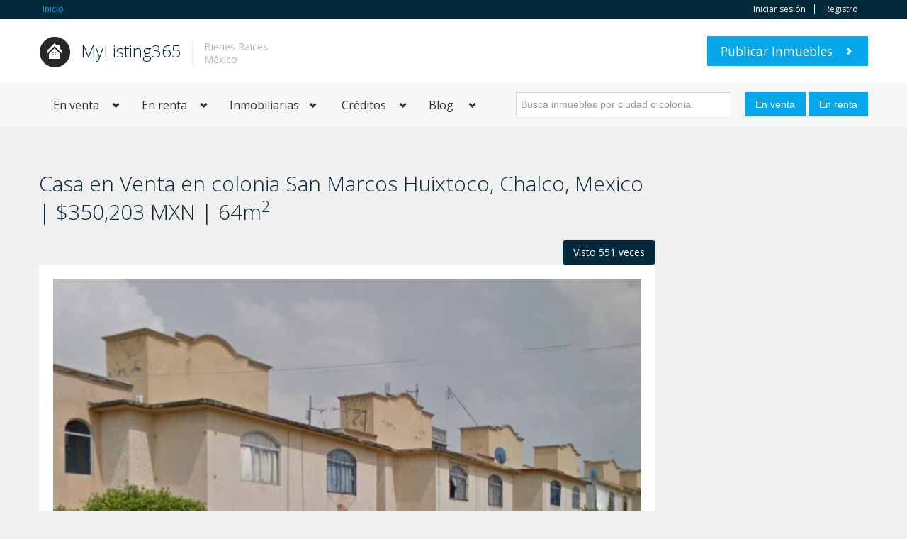

--- FILE ---
content_type: text/html
request_url: http://mylisting365.com.mx/casa-en-venta-en-san-marcos-huixtoco-chalco-mexico-con-64m2-95352
body_size: 14348
content:
<!DOCTYPE html>
<html xmlns="http://www.w3.org/1999/xhtml" xml:lang="es-mx" lang="es-mx">
<head>
    <meta charset="UTF-8"/>    
    <meta name="robots" content="index,follow" />
    <meta name="googlebot" content="index,follow" />
    <meta name="viewport" content="width=device-width, initial-scale=1.0">
    <meta name="author" content="My Listing 365">
    <script type="text/javascript" src="/assets/js/jquery.js"></script>
    <script type="text/javascript" src="/assets/js/jquery.rating.js"></script>
    <link href='http://fonts.googleapis.com/css?family=Open+Sans:400,700,300' rel='stylesheet' type='text/css'>
    <link rel="shortcut icon" href="/assets/img/favicon.png" type="image/png">
    <link rel="stylesheet" href="/assets/css/bootstrap.css" type="text/css">
    <link rel="stylesheet" href="/assets/css/bootstrap-responsive.css" type="text/css">
    <link rel="stylesheet" href="/assets/libraries/bootstrap-fileupload/bootstrap-fileupload.css" type="text/css">
    <link rel="stylesheet" href="/assets/libraries/chosen/chosen.css" type="text/css">
    <link rel="stylesheet" href="/assets/css/jquery-ui.css" type="text/css">
    <link rel="stylesheet" href="/assets/css/realia-blue.css" type="text/css" id="color-variant-default">
    <link rel="stylesheet" href="/assets/css/autocomplete.css" type="text/css">
    <link rel="stylesheet" href="/assets/css/jquery.rating.css" type="text/css" id="color-variant-default">
    <meta name="google-site-verification" content="H4f6aYUDLpVcTp3jc8vj2CC_5cBduiT9xy4uzPYsGYU" />
    <meta name="msvalidate.01" content="F23518A19FB288B162563D56F7E3B5CC" />

    <title>Casa en Venta en San Marcos Huixtoco, Chalco, Mexico con 64m2</title>
    <meta name="keywords" content="Casa en Venta en San Marcos Huixtoco, Casa en Venta en Chalco, Casa en  Chalco, Casa en Venta, Chalco, Casa en San Marcos Huixtoco Chalco" />
    <meta name="description" content="Casa en Venta en Colonia San Marcos Huixtoco en Chalco, 64.00m2 y 0.00 recámaras en $350202.59MXN. Ver fotos, ubicación en mapa y datos de contacto." />
    <script>
      (function(i,s,o,g,r,a,m){i['GoogleAnalyticsObject']=r;i[r]=i[r]||function(){
      (i[r].q=i[r].q||[]).push(arguments)},i[r].l=1*new Date();a=s.createElement(o),
      m=s.getElementsByTagName(o)[0];a.async=1;a.src=g;m.parentNode.insertBefore(a,m)
      })(window,document,'script','//www.google-analytics.com/analytics.js','ga');

      ga('create', 'UA-44715043-2', 'mylisting365.com.mx');
      ga('send', 'pageview');

    </script>
<script type="text/javascript">
window.google_analytics_uacct = "UA-44715043-2";
</script>

</head>
<body>
<!-- Inicia Boton facebook -->
<div id="fb-root"></div>
<script>(function(d, s, id) {
  var js, fjs = d.getElementsByTagName(s)[0];
  if (d.getElementById(id)) return;
  js = d.createElement(s); js.id = id;
  js.src = "//connect.facebook.net/es_LA/sdk.js#xfbml=1&version=v2.0";
  fjs.parentNode.insertBefore(js, fjs);
}(document, 'script', 'facebook-jssdk'));</script>
<!-- Terminan boton Facebook -->
<div id="wrapper-outer" >
    <div id="wrapper">
        <div id="wrapper-inner">
            <!-- BREADCRUMB -->
            <div class="breadcrumb-wrapper">
                <div class="container">
                    <div class="row">
                        <div class="span12">
                            <ul class="breadcrumb pull-left">
                                <li><a href="/">Inicio</a></li>
                            </ul><!-- /.breadcrumb -->

                            
                        <div class="account pull-right">
                                <ul class="nav nav-pills">
                                                                        <li><a href="/login/index/login/1">Iniciar sesión</a></li>
                                    <li><a href="/login/index/registro/1">Registro</a></li>
                                                                    </ul>
                        </div>
						    
                       </div><!-- /.span12 -->
                    </div><!-- /.row -->
                </div><!-- /.container -->
            </div><!-- /.breadcrumb-wrapper -->

            <!-- HEADER -->
            <div id="header-wrapper">
                <div id="header">
                    <div id="header-inner">
                        <div class="container">
                            <div class="navbar">
                                <div class="navbar-inner">
                                    <div class="row">
                                        <div class="logo-wrapper span4">
                                            <a href="#nav" class="hidden-desktop" id="btn-nav">Toggle navigation</a>

                                            <div class="logo">
                                                <a href="/" title="Home">
                                                    <img src="/assets/img/logo.png" alt="Home">
                                                </a>
                                            </div><!-- /.logo -->

                                            <div class="site-name">
                                                <a href="/" title="Home" class="brand">MyListing365</a>
                                            </div><!-- /.site-name -->

                                            <div class="site-slogan">
                                                <span>Bienes Raices<br>M&eacute;xico</span>
                                            </div><!-- /.site-slogan -->
                                        </div><!-- /.logo-wrapper -->

                                        <div class="info">
                                            <div class="site-email">
                                                <!--<a href="mailto:info@byaviators.com">info@byaviators.com</a>-->
                                            </div><!-- /.site-email -->

                                            <div class="site-phone">
                                                <!--<span>333-666-777</span>-->
                                            </div><!-- /.site-phone -->
                                        </div><!-- /.info -->
                                        
                                        <a class="btn btn-primary btn-large list-your-property arrow-right" href="/registra-tu-propiedad">Publicar Inmuebles</a>
                                        
                                    </div><!-- /.row -->
                                </div><!-- /.navbar-inner -->
                            </div><!-- /.navbar -->
                        </div><!-- /.container -->
                    </div><!-- /#header-inner -->
                </div><!-- /#header -->
            </div><!-- /#header-wrapper -->

            <!-- NAVIGATION -->
            <div id="navigation">
                <div class="container">
                    <div class="navigation-wrapper">
                        <div class="navigation clearfix-normal">

                            <ul class="nav">
                                <li class="menuparent">
                                    <span class="menuparent nolink">En venta</span>
                                    <ul>
                                                                                    <li><a title="Casas en venta en San Marcos Huixtoco, Chalco" href="/inmuebles/San Marcos Huixtoco,Chalco,Mexico/operacion/venta/inmueble/casa">Casas en venta en San Marcos Huixtoco, Chalco</a></li>
                                            <li><a title="Casas en venta en Chalco" href="/inmuebles/Chalco,Mexico/operacion/venta/inmueble/casa">Casas en venta en Chalco</a></li>
                                            <li><a title="Departamentos en venta en San Marcos Huixtoco, Chalco" href="/inmuebles/San Marcos Huixtoco,Chalco,Mexico/operacion/venta/inmueble/departamento">Departamentos en venta en San Marcos Huixtoco, Chalco</a></li>
                                            <li><a title="Departamentos en venta en Chalco" href="/inmuebles/Chalco,Mexico/operacion/venta/inmueble/departamento">Departamentos en venta en Chalco</a></li>
                                                                                <li><a title="inmuebles en venta" href="/inmuebles-en-venta-en-mexico">Inmuebles en venta</a></li>
                                        <li><a title="casas en venta" href="/casas-en-venta-en-mexico">Casas en venta</a></li>
                                        <li><a title="departamentos en venta" href="/departamentos-en-venta-en-mexico">Departamentos en venta</a></li>
                                        
                                        <!--<li><a href="/agentes-en-mexico">Agentes en México</a></li>
                                        <!--<li><a href="/inmuebles/Benito Juarez, Distrito Federal/operacion/venta/">Casas en venta en Distrito Federal</a></li>
                                        <li><a href="/inmuebles/Guadalajara, Jalisco/operacion/venta/">Casas en venta en Guadalajara</a></li>
                                        <li><a href="/inmuebles/Monterrey, Nuevo Leon/operacion/venta/">Casas en venta en Monterrey</a></li>
                                        <li><a href="/inmuebles/Gunajuato, Gunajuato/operacion/venta/">Casas en venta en Guanajuato</a></li>
                                        <li><a href="/inmuebles/Zapopan, Jalisco/operacion/venta/">Casas en venta en Zapopan</a></li>
                                        <li><a href="/inmuebles/Cancun, Quintana Roo/operacion/venta/">Casas en venta en Cancún</a></li>
                                        <li><a href="/inmuebles/Chihuahua, Chihuahua/operacion/venta/">Casas en venta en Chihuahua</a></li>
                                        <li><a href="/inmuebles/Culiacan, Sinaloa/operacion/venta/">Casas en venta en Culiacán</a></li>
                                        <li><a href="/inmuebles/Leon, Guanajuato/operacion/venta/">Casas en venta en León</a></li>
                                        <li><a href="/inmuebles/Merida, Yucatan/operacion/venta/">Casas en venta en Mérida</a></li>
                                        <li><a href="/inmuebles/Mexicali, Baja California/operacion/venta/">Casas en venta en Mexicali</a></li>
                                        <li><a href="/inmuebles/Morelia, Michoacan/operacion/venta/">Casas en venta en Morelia</a></li>-->
                                    </ul>

                                </li>
                                <li class="menuparent">
                                    <span class="menuparent nolink">En renta</span>
                                    <ul>
                                                                                    <li><a title="Casas en renta en San Marcos Huixtoco, Chalco" href="/inmuebles/San Marcos Huixtoco,Chalco,Mexico/operacion/renta/inmueble/casa">Casas en renta en San Marcos Huixtoco, Chalco</a></li>
                                            <li><a title="Casas en renta en Chalco" href="/inmuebles/Chalco,Mexico/operacion/renta/inmueble/casa">Casas en renta en Chalco</a></li>
                                            <li><a title="Departamentos en renta en San Marcos Huixtoco, Chalco" href="/inmuebles/San Marcos Huixtoco,Chalco,Mexico/operacion/renta/inmueble/departamento">Departamentos en renta en San Marcos Huixtoco, Chalco</a></li>
                                            <li><a title="Departamentos en renta en Chalco" href="/inmuebles/Chalco,Mexico/operacion/renta/inmueble/departamento">Departamentos en renta en Chalco</a></li>
                                                                                <li><a title="Inmuebles en renta" href="/inmuebles-en-renta-en-mexico">Inmuebles en renta</a></li>
                                        <li><a title="Casas en renta" href="/casas-en-renta-en-mexico">Casas en renta</a></li>
                                        <li><a title="Departamentos en renta" href="/departamentos-en-renta-en-mexico">Departamentos en renta</a></li>
                                        
                                        <!--<li><a href="/agentes-en-mexico">Agentes en México</a></li>
                                        <!--<li><a href="/inmuebles/Benito Juarez, Distrito Federal/operacion/renta/">Casas en renta en Distrito Federal</a></li>
                                        <li><a href="/inmuebles/Guadalajara, Jalisco/operacion/renta/">Casas en renta en Guadalajara</a></li>
                                        <li><a href="/inmuebles/Monterrey, Nuevo Leon/operacion/renta/">Casas en renta en Monterrey</a></li>
                                        <li><a href="/inmuebles/Gunajuato, Gunajuato/operacion/renta/">Casas en renta en Guanajuato</a></li>
                                        <li><a href="/inmuebles/Zapopan, Jalisco/operacion/renta/">Casas en renta en Zapopan</a></li>
                                        <li><a href="/inmuebles/Cancun, Quintana Roo/operacion/renta/">Casas en renta en Cancún</a></li>
                                        <li><a href="/inmuebles/Chihuahua, Chihuahua/operacion/renta/">Casas en renta en Chihuahua</a></li>
                                        <li><a href="/inmuebles/Culiacan, Sinaloa/operacion/renta/">Casas en renta en Culiacán</a></li>
                                        <li><a href="/inmuebles/Leon, Guanajuato/operacion/renta/">Casas en renta en León</a></li>
                                        <li><a href="/inmuebles/Merida, Yucatan/operacion/renta/">Casas en renta en Mérida</a></li>
                                        <li><a href="/inmuebles/Mexicali, Baja California/operacion/renta/">Casas en renta en Mexicali</a></li>
                                        <li><a href="/inmuebles/Morelia, Michoacan/operacion/renta/">Casas en renta en Morelia</a></li>-->
                                    </ul>
                                </li>
                                <li class="menuparent">
                                <a href="/agencias-inmobiliarias-en-mexico">Inmobiliarias</a>
                                                                            <ul>
                                            <!--<li><a href="/inmuebles/San Marcos Huixtoco,Chalco,Mexico/operacion/venta/inmueble/casa">Inmobiliarias en San Marcos Huixtoco</a></li>-->
                                            <!--<li><a href="/inmuebles/Chalco,Mexico/operacion/venta/inmueble/casa">Inmobiliarias en Chalco</a></li>-->
                                            <li><a title="Inmobiliarias en Chalco" href="/agencias-inmobiliarias-en-chalco-mexico">Inmobiliarias en Chalco</a></li>
                                            <li><a title="Inmobiliarias en M&eacute;xico" href="/agencias-inmobiliarias-en-mexico">Inmobiliarias en M&eacute;xico</a></li>
                                        </ul>
                                                                    </li>
                                <li class="menuparent">
                                    <span class="menuparent nolink">Cr&eacute;ditos</span>
                                    <ul>
                                    <li><a title="Simulador de Créditos Hipotecarios" href="/simulador-de-creditos-hipotecarios-mexico">Simulador de Créditos Hipotecarios</a></li>
                                    <li><a title="Consejos para adquirir un cr&eacute;dito hipotecario" href="/blog/category/creditos-hipotecarios/">Consejos para adquirir un cr&eacute;dito hipotecario</a></li>
                                    <li><a title="HSBC Hipoteca Pago Fijo" href="/credito-hipotecario-pago-fijo">HSBC Hipoteca Pago Fijo</a></li>
                                    <li><a title="Banorte Hipoteca Fija" href="/credito-hipotecario-banorte-fija">Banorte Hipoteca Fija</a></li>
									<li><a title="ScotiaBank Hipoteca Pagos Oportunos" href="/credito-hipotecario-pagos-oportunos">ScotiaBank Hipoteca Pagos Oportunos</a></li>
                                    <li><a title="Bancomer Cr&eacute;dito Hipotecario" href="/credito-hipotecario-bbva-bancomer">Bancomer Cr&eacute;dito Hipotecario</a></li>
                                    <li><a title="Santander Hipoteca Light" href="/credito-hipotecario-hipoteca-santander-light">Santander Hipoteca Light</a></li>
                                    <li><a title="Banbajio Hipoteca" href="credito-hipotecario-banbajio">Banbajio Hipoteca</a></li>
                                    <li><a title="HSBC Hipoteca Pago Bajo" href="/credito-hipotecario-pago-bajo">HSBC Hipoteca Pago Bajo</a></li>
                                    <li><a title="Ver todos los cr&eacute;ditos hipotecarios" href="/simulador-de-creditos-hipotecarios-mexico">Ver todos los cr&eacute;ditos hipotecarios</a></li>
                                    </ul>
								</li>
                                <li class="menuparent">
                                    <span class="menuparent nolink">Blog</span>
                                    <ul>
                                    <li><a title="Consejos Inmobiliarios" href="/blog/">Consejos Inmobiliarios</a></li>
                                    <li><a title="Consejos para Comprar Inmuebles" href="/blog/comprar/">Consejos para Comprar Inmuebles</a></li>
                                    <li><a title="Consejos para Buscar Inmuebles" href="/blog/category/buscar-inmuebles/">Consejos para Buscar Inmuebles</a></li>
                                    <li><a title="Consejos para Vender Inmuebles" href="/blog/category/vender-inmuebles/">Consejos para Vender Inmuebles</a></li>
                                    <li><a title="Consejos para adquirir Cr&eacute;ditos Hipotecarios" href="/blog/category/creditos-hipotecarios/">Consejos para adquirir Cr&eacute;ditos Hipotecarios</a></li>
                                    <li><a title="Noticias Inmobiliarias" href="/blog/noticias-de-bienes-raices/">Noticias Inmobiliarias</a></li>
									</ul>
								</li>
                                <!--<li class="menuparent">
                                    <span class="menuparent nolink">Casas nuevas</span>
                                    <ul>
                                        <li><a href="/casas-nuevas-en-venta-en-mexico">Casas nuevas en venta en México</a></li>
                                    </ul>
                                </li>-->
                                <!--
                                <li class="menuparent">
                                    <span class="menuparent nolink">Listing</span>
                                    <ul>
                                        <li><a href="listing-grid.html">Listing grid</a></li>
                                        <li><a href="listing-grid-filter.html">Listing grid with filter</a></li>
                                        <li><a href="listing-rows.html">Listing rows</a></li>
                                        <li><a href="listing-rows-filter.html" >Listing rows with filter</a></li>
                                    </ul>
                                </li>
                                <li class="menuparent">
                                    <span class="menuparent nolink">Pages</span>
                                    <ul>
                                        <li><a href="about-us.html">About us</a></li>
                                        <li><a href="our-agents.html">Our agents</a></li>
                                        <li><a href="faq.html">FAQ</a></li>
                                        <li><a href="shortcodes.html">Shortcodes</a></li>
                                        <li class="menuparent">
                                            <span class="menuparent nolink">Another level</span>
                                            <ul>
                                                <li><a href="contact-us.html">Contact us</a></li>
                                                <li><a href="grid-system.html">Grid system</a></li>
                                                <li><a href="typography.html">Typography</a></li>
                                            </ul>
                                        </li>
                                        <li><a href="404.html">404 page</a></li>
                                    </ul>
                                </li>
                                <li class="menuparent">
                                    <span class="menuparent nolink">Pricing</span>
                                    <ul>
                                        <li><a href="pricing-boxed.html">Boxed pricing</a></li>
                                        <li><a href="pricing-multiple.html">Multiple pricing</a></li>
                                        <li><a href="pricing-simple.html">Simple Pricing</a></li>
                                    </ul>
                                </li>-->
                                <!--
<li><a href="/contacto">Contacto</a></li>
-->
                           
						    </ul><!-- /.nav -->
						    <div class="language-switcher">
                                <input type="button" class="btn btn-primary" id="btnHBuscarVenta" value="En venta" />
								<input type="button" class="btn btn-primary" id="btnHBuscarRenta" value="En renta" />
                                
                                
                            </div><!-- /.language-switcher -->

                            <form method="get" class="site-search" action="?">
                                <div class="input-append">
                                    <input title="Escribe el nombre de una ciudad o colonia." class="search-query span2 form-text" placeholder="Busca inmuebles por ciudad o colonia." type="text" id="txtBuscarGeneral" name="">
                                    
                                    <!--<button type="button" id="btnBuscarGeneral" class="btn"><i class="icon-search"></i></button>-->
                                    

                                </div><!-- /.input-append -->
                            </form><!-- /.site-search -->
                        </div><!-- /.navigation -->
                    </div><!-- /.navigation-wrapper -->
                </div><!-- /.container -->
            </div><!-- /.navigation -->

            <!-- CONTENT -->
            <div id="content">

                <div class="container">
                    <div id="main">

                        <div class="row">
<amp-auto-ads type="adsense"
              data-ad-client="ca-pub-6714216546154135">
</amp-auto-ads>

    <div class="span9">

        
        
  <h1 class="page-header">
<!-- Inicia Anuncio de Google -->
<script async src="https://pagead2.googlesyndication.com/pagead/js/adsbygoogle.js?client=ca-pub-6714216546154135"
     crossorigin="anonymous"></script>
<!-- Termina Anuncio de Google -->
<!-- Termina Anuncio de Google --></br>

            Casa en Venta en colonia San Marcos Huixtoco, Chalco, Mexico | $350,203 MXN | 64m<sup>2</sup></h1>

           



        <div class="row-fluid">            

            <div class="span4 offset8" style="text-align:right;">

                <div class="btn-group">

                    <!--
<a class="btn btn-primary" onclick="agregarAFavoritos(95352);"><i class="icon-heart"></i> Guardar</a>
-->

                    <div class="btn numVisitas">Visto 551 veces</div>

                </div>

            </div>

        </div>



     

        <div class="tab-content">
       

            <div id="propiedad" class="tab-pane active">

                <div class="carousel property">

                    <div class="preview">

                        
                        <img src="/uploads/propiedades/propiedad95352_0.jpg" alt="Casa en Venta en colonia San Marcos Huixtoco" title="Casa en Venta en colonia San Marcos Huixtoco">

                        
                    </div><!-- /.preview -->



                    
                    <div class="content">



                        <a class="carousel-prev" href="#">Previous</a>

                        <a class="carousel-next" href="#">Next</a>

                        <ul>

                            
                            <li class="active">

                                <img src="/uploads/propiedades/propiedad95352_0.jpg" alt="">

                            </li>

                            
                            <li class="active">

                                <img src="/uploads/propiedades/propiedad95352_1.jpg" alt="">

                            </li>

                            
                            

                        </ul>

                    </div>

                    
                    <!-- /.content -->

                </div>



                <!-- /.carousel -->

                

            </div>

        </div>



        



        <div class="property-detail">

            <!-- Inicia Anuncio de Google -->
<script async src="//pagead2.googlesyndication.com/pagead/js/adsbygoogle.js"></script>
<!-- detalle_inmueble_superior_ml -->
<ins class="adsbygoogle"
     style="display:block"
     data-ad-client="ca-pub-6714216546154135"
     data-ad-slot="7714523521"
     data-ad-format="auto"
     data-full-width-responsive="true"></ins>
<script>
(adsbygoogle = window.adsbygoogle || []).push({});
</script>
<!-- Termina Anuncio de Google --></br>

<div class="pull-left overview">

                <div class="row">

                    <div class="span3">

                        <h2>Resumen de Casa en  Venta </h2>
                                 

                        <table>

                            

                             <tr>

                                <th>Tipo:</th>

                                <td>Casa</td>

                            </tr>

                            <tr>

                                <th>Venta/Alquiler:</th>

                                
                                 <td>Venta </td>

                            </tr>                               

                            <tr>

                                <th>Precio:</th>

                                <td>$350,203 MXN</td>

                            </tr>                               

                            <tr>

                                <th>Costo/m2:</th>

                                <td>5,472 MXN </td>

                            </tr>

                            <tr>

                                <th>Ba&ntilde;os:</th>

                                <td>0</td>

                            </tr>

                            <tr>

                                <th>Rec&aacute;maras:</th>

                                <td>0</td>

                            </tr>

                            <tr>

                                <th>Área:</th>

                                <td>64m<sup>2</sup></td>

                            </tr>

                            <tr>

                                <th>Ubicaci&oacute;n:</th>

                                <td><a title="Ver todos los inmuebles en Venta en San Marcos Huixtoco" href="/inmuebles/San Marcos Huixtoco, Chalco, Mexico/operacion/venta">San Marcos Huixtoco</a>, <a title=" Ver Casas en Venta en Chalco" href="/inmuebles/Chalco, Mexico/operacion/venta/inmueble/Casa">Chalco</a>, Mexico</td>

                            </tr>                               

                            <tr>

                                <th>Publicado:</th>

                                <td>11/07/2015</td>
                                 

                            </tr>
						                             

                        </table>                            

                    </div><!-- /.span2 -->

                </div><!-- /.row -->

            </div>

            <h2>Descripci&oacute;n de Casa en  Venta</h2> 


            <p>CASA DE RECUPERACIÓN BANCARIA
LISTA PARA ESCRITURAR
ADJUDICADA

CARACTERÍSTICAS: 
CASA HABITACIONAL DESARROLLADA EN 2 NIVELES 
P.B. ACCESO, SALA-COMEDOR, TOILET, COCINA, PATIO DE SERVICIO. 
P.A. VESTÍBULO, BAÑO Y 2 RECAMARAS CUENTA, CON COCHERA P/1 AUTO.

CONSTRUCCIÓN: 54 M2
TERRENO: 68 M2

AVALÚO: $531,140.61
CESIÓN: $350,202.60
PAGO DE CONTADO NO SE ACEPTA NINGÚN TIPO DE CRÉDITO

EN PORTAFOLIOS HIPOTECARIOS, CONTAMOS CON UNA SOLIDA TRAYECTORIA Y LA MAS AMPLIA EXPERIENCIA EN LA ADMINISTRACIÓN PROFESIONAL DE PORTAFOLIOS DE INVERSIÓN CON GARANTÍA HIPOTECARIA 
#ref:CAS_239</br></p>                

            

            <h3>Resultados Relacionados:</h3>

            <p>

                <a title="Casa en venta San Marcos Huixtoco" href="/inmuebles/San Marcos Huixtoco, Chalco, Mexico/operacion/venta/inmueble/Casa">Casa en venta San Marcos Huixtoco</a> </br><a title="Casa en alquiler San Marcos Huixtoco" href="/inmuebles/San Marcos Huixtoco, Chalco, Mexico/operacion/alquiler/inmueble/Casa">Casa en alquiler San Marcos Huixtoco</a></br> <a title="Casa en venta Chalco" href="/inmuebles/Chalco, Mexico/operacion/venta/inmueble/Casa">Casa en venta Chalco</a> </br> <a title="Casa en alquiler Chalco" href="/inmuebles/Chalco, Mexico/operacion/alquiler/inmueble/Casa">Casa en alquiler Chalco</a> </br> <a title="Inmobiliarias en Chalco" href="/agencias-inmobiliarias-en-chalco-mexico">Inmobiliarias en Chalco</a></br>

                
                                    

            </p>

  <!-- Inicia Anuncio de Google -->
<script async src="//pagead2.googlesyndication.com/pagead/js/adsbygoogle.js"></script>
<!-- Home_mlmx_adaptable -->
<ins class="adsbygoogle"
     style="display:block"
     data-ad-client="ca-pub-6714216546154135"
     data-ad-slot="3616911127"
     data-ad-format="auto"
     data-full-width-responsive="true"></ins>
<script>
(adsbygoogle = window.adsbygoogle || []).push({});
</script>

<!-- Termina Anuncio de Google -->          

                             

            

            
                

            
            <h2 style="display: block; clear: both">Ubicaci&oacute;n de Casa en  Venta</h2>  

            <input type="button" class="btn btn-primary arrow-right" id="btnMapa" value="Cambiar a Street view" onclick="createStreetMap();"/>

            <input type="text" style="margin-top: 10px; width:50%" id="txtPlaces" name="txtPlaces" placeholder="Busca Lugares cercanos al inmueble: p.e. Bancos o Escuelas.."  />

            <div id="property-map"></div><!-- /#property-map -->
            
                                  
                                    

            
           

            <div class="row">
    <div class="span9">
        <h2>Evaluación de la zona San Marcos Huixtoco</h2>
                           
        <div class="contenedorCalificar">
            <table class="table table-hover">
                <thead>
                <tr>
                    <td colspan="2"><b>Evaluación General de usuarios y Agentes para San Marcos Huixtoco:</b></td>
                    <td><div  id="calificarGeneral"></div></td>
                </tr>
                <tr>
                    <td colspan="2" class="alert alert-info">Si conoces la zona <strong>San Marcos Huixtoco</strong> ayúdanos a evaluarla haciendo clic en las estrellas de la siguiente tabla.</td>
                    <td>Evaluación promedio:</td>
                </tr>
                </thead>
                <tbody>
                <tr>
                    <td style="width:40%">Seguridad del lugar</td>
                    <td style="width:30%"><div class="califstar" id="calificarSeguridad"></div></td>
                    <td style="width:30%"><div id="calificadoSeguridad"></div></td>
                </tr>
                <tr>
                    <td>Restaurantes Cercanos</td>
                    <td><div class="califstar" id="calificarRestaurantes"></div></td>
                    <td><div id="calificadoRestaurantes"></div></td>
                </tr>
                <tr>
                    <td>Comercios Cercanos</td>
                    <td><div class="califstar" id="calificarComercios"></div></td>
                    <td><div id="calificadoComercios"></div></td>
                </tr>
                <tr>
                    <td>Parques y Recreación Cercanos</td>
                    <td><div class="califstar" id="calificarParques"></div></td>
                    <td><div id="calificadoParques"></div></td>
                </tr>
                <tr>
                    <td>Escuelas Cercanas</td>
                    <td><div class="califstar"  id="calificarEscuelas"></div></td>
                    <td><div id="calificadoEscuelas"></div></td>
                </tr>
                <tr>
                    <td>Sin problemas de Tráfico</td>
                    <td><div class="califstar" id="calificarTrafico"></div></td>
                    <td><div id="calificadoTrafico"></div></td>
                </tr>
                <tr>
                    <td>Fácil de encontrar Estacionamiento</td>
                    <td><div class="califstar" id="calificarEstacionamiento"></div></td>
                    <td><div id="calificadoEstacionamiento"></div></td>
                </tr>
                <tr>
                    <td>Lugares de Entretenimiento y<br> Vida Nocturna Cercanos</td>
                    <td><div class="califstar"  id="calificarEntretenimiento"></div></td>
                    <td><div id="calificadoEntretenimiento"></div></td>
                </tr>
                <tr>
                    <td>Buen Transporte público</td>
                    <td><div class="califstar" id="calificarTransporte"></div></td>
                    <td><div id="calificadoTransporte"></div></td>
                </tr>
                <tr>
                    <td>Limpieza en las calles</td>
                    <td><div class="califstar" id="calificarLimpieza"></div></td>
                    <td><div id="calificadoLimpieza"></div></td>
                </tr>
                <tr>
                    <td>Agradable para Caminar</td>
                    <td><div class="califstar" id="calificarCaminar"></div></td>
                    <td><div id="calificadoCaminar"></div></td>
                </tr>
                <tr>
                    <td>Admite animales</td>
                    <td><div class="califstar" id="calificarAnimales"></div></td>
                    <td><div id="calificadoAnimales"></div></td>
                </tr>
                <tr>
                    <td>San Marcos Huixtoco ha sido evaluada <b>0</b> veces</td>
                                        <td><input type="button" value="Evaluar" class="btn btn-warning" onclick="formularioCalificarColonia();" /></td>
                                        <td></td>
                </tr>
                </tbody>
            </table>
        </div>
        <input type="hidden" name="colonia_id" id="colonia_id" value="35736" />
    </div>
    <div class="span3">
        
    </div>
</div>

<script>
$(function(){
    $('.califstar').raty(
    {
        click: function(score, evt) 
        {
            switch(this.id)
            {
                case 'calificarSeguridad': seguridad=score; break;
                case 'calificarAnimales': animales=score; break;
                case 'calificarCaminar': caminar=score; break;
                case 'calificarRestaurantes': restaurantes=score; break;
                case 'calificarComercios': comercios=score; break;
                case 'calificarParques': parques=score; break;
                case 'calificarEscuelas': escuelas=score; break;
                case 'calificarTrafico': trafico=score; break;
                case 'calificarEstacionamiento': estacionamiento=score; break;
                case 'calificarEntretenimiento': entretenimiento=score; break;
                case 'calificarTransporte': transporte=score; break;
                case 'calificarLimpieza': limpieza=score; break;
            }
        }
    });

    var promedio=0
    $("#calificarGeneral").raty({readOnly: true, score: promedio});
    $("#calificadoSeguridad").raty({readOnly: true, score: 0});
    $("#calificadoAnimales").raty({readOnly: true, score: 0});
    $("#calificadoCaminar").raty({readOnly: true, score: 0});
    $("#calificadoRestaurantes").raty({readOnly: true, score: 0});
    $("#calificadoComercios").raty({readOnly: true, score: 0});
    $("#calificadoParques").raty({readOnly: true, score: 0});
    $("#calificadoEscuelas").raty({readOnly: true, score: 0});
    $("#calificadoTrafico").raty({readOnly: true, score: 0});
    $("#calificadoEstacionamiento").raty({readOnly: true, score: 0});
    $("#calificadoEntretenimiento").raty({readOnly: true, score: 0});
    $("#calificadoTransporte").raty({readOnly: true, score: 0});
    $("#calificadoLimpieza").raty({readOnly: true, score: 0});
});
</script> 

            
 

            </br>
<script async src="//pagead2.googlesyndication.com/pagead/js/adsbygoogle.js"></script>
<!-- Informacion_de_inmueble_superior_mlmx -->
<ins class="adsbygoogle"
     style="display:block"
     data-ad-client="ca-pub-6714216546154135"
     data-ad-slot="7279566724"
     data-ad-format="auto"
     data-full-width-responsive="true"></ins>
<script>
(adsbygoogle = window.adsbygoogle || []).push({});
</script>

            <form name="frmTablaCredito" id="frmTablaCredito" action="/simulador-de-creditos-hipotecarios-mexico" method="post">
	<h2>Simula tu crédito hipotecario para Casa en Venta en Chalco</h2>
<h3>Datos del cŕédito</h3>
<table class="table table-hover" styl="width: 100%;">
	<tr>
		<td>Valor del inmueble: <b  class="bValor">$ 350,202.59</b></td>
	</tr>
	<tr>
		<td>
			<div id="sliderValorInmueble"></div>
		</td>	
	</tr>
	<tr>
		<td>Enganche: <b  class="bEnganche">20 %</b></td>
	</tr>
	<tr>
		<td>
			<div id="sliderEnganche"></div>
		</td>	
	</tr>
	<tr>
		<td>Plazo: <b  class="bPlazo">15 años</td>
	</tr>
	<tr>
		<td>
			<div id="sliderPlazo"></div>
		</td>	
	</tr>
	<tr>
		<th colspan="2"><input type="button" name="btnCalcular" id="btnCalcular" onclick="calculaMensualidad();" class="btn btn-primary" value="Calcular" /> <input type="button" name="btnCalcular" id="btnCalcular" onclick="restaurarValores();" class="btn btn-primary" value="Restaurar" /></th>
	</tr>
</table>
<input type="hidden" name="monto" id="monto" value="350202.59" />
<input type="hidden" name="enganche" id="enganche"  value="20" />
<input type="hidden" name="plazo" id="plazo"  value="15" />

<h3>Resultado del cálculo</h3>
<table class="table table-condensed">

		<tr>
		<th>Monto enganche</th>
		<th>
			<div class="input-prepend">
				<span class="add-on">$</span>
				<input type="text" id="monto_enganche" style="width:70px; font-size:11px" value="70040.518" readonly="readonly" />
			</div>
		</th>
	</tr>
	<tr>
		<th>Gastos notariales (7%)</th>
		<th>
			<div class="input-prepend">
				<span class="add-on">$</span>
				<input type="text" id="gastos_notariales" style="width:70px; font-size:11px" value="24514.1813" readonly="readonly" />
			</div>
		</th>
	</tr>
	<tr>
		<th>Desembolso inicial</th>
		<th>
			<div class="input-prepend">
				<span class="add-on">$</span>
				<input type="text" id="desembolso_inicial" style="width:70px; font-size:11px" value="94554.6993" readonly="readonly" />
			</div>
		</th>
	</tr>
	<tr>
		<th>Monto del crédito</th>
		<th>
			<div class="input-prepend">
				<span class="add-on">$</span>
				<input type="text" id="monto_credito" style="width:70px; font-size:11px" value="280162.072" readonly="readonly" />
			</div>
		</th>
	</tr>
	</table>
<p class="alert alert-error"><strong>Nota:</strong> El simulador de crédito arroja resultados estimados, por lo que el pago mensual es aproximado y puede variar entre cada institución dependiendo de factores como el enganche, la tasa de interés al momento de contratar y otros más. Pida información a la institución para más detalle.</p>
<table class="table table-hover">
	<thead>
	<tr>
		<th>Hipoteca</th>
		<th>Interés</th>
		<th>Pago/Mes</th>		
		<th>Pago/total</th>
		<!--<th>Detalles</th>
		<th>Contacto</th>		-->
	</tr>
	</thead>
			<tr id="fila_4">
			<td><a rel="nofollow" href="https://www.hsbc.com.mx/1/2/es/personas/hipotecario/adquisicion/pago-fijo" target="_blank"><img width="100" src="/uploads/logos_productos/4.jpg"></a></td>
			<td id="tasa_4">8.45 %</td>
			<td class="mensualidad" id="producto_4"></td>
			<td  id="producto_4_anualidad"></td>
			<!--<td><a  href="/credito-hipotecario-pago-fijo"><img src="/assets/img/icons/search@2x.png" /></a></td>
			<td><a  onclick="formularioSolicitarCredito(4,'Pago Fijo.');"/><img src="/assets/img/icons/mail-gray@2x.png" /></td>			-->
		</tr>
			<tr id="fila_15">
			<td><a rel="nofollow" href="http://www.banorte.com/portal/personas/categorias/lista.web?categoria=111&fullSite=true" target="_blank"><img width="100" src="/uploads/logos_productos/15.jpg"></a></td>
			<td id="tasa_15">9.70 %</td>
			<td class="mensualidad" id="producto_15"></td>
			<td  id="producto_15_anualidad"></td>
			<!--<td><a  href="/credito-hipotecario-banorte-fija"><img src="/assets/img/icons/search@2x.png" /></a></td>
			<td><a  onclick="formularioSolicitarCredito(15,'Banorte Fija');"/><img src="/assets/img/icons/mail-gray@2x.png" /></td>			-->
		</tr>
			<tr id="fila_16">
			<td><a rel="nofollow" href="http://www.bajiohipotecaria.com.mx/" target="_blank"><img width="100" src="/uploads/logos_productos/16.jpg"></a></td>
			<td id="tasa_16">9.99 %</td>
			<td class="mensualidad" id="producto_16"></td>
			<td  id="producto_16_anualidad"></td>
			<!--<td><a  href="/credito-hipotecario-banbajio"><img src="/assets/img/icons/search@2x.png" /></a></td>
			<td><a  onclick="formularioSolicitarCredito(16,'BanBajio');"/><img src="/assets/img/icons/mail-gray@2x.png" /></td>			-->
		</tr>
			<tr id="fila_10">
			<td><a rel="nofollow" href="http://www.scotiabank.com.mx/es-mx/Personas/Creditos/Hipotecarios/compra-tu-casa.aspx" target="_blank"><img width="100" src="/uploads/logos_productos/10.jpg"></a></td>
			<td id="tasa_10">10.00 %</td>
			<td class="mensualidad" id="producto_10"></td>
			<td  id="producto_10_anualidad"></td>
			<!--<td><a  href="/credito-hipotecario-pagos-oportunos"><img src="/assets/img/icons/search@2x.png" /></a></td>
			<td><a  onclick="formularioSolicitarCredito(10,'Pagos Oportunos.');"/><img src="/assets/img/icons/mail-gray@2x.png" /></td>			-->
		</tr>
			<tr id="fila_3">
			<td><a rel="nofollow" href="https://www.hsbc.com.mx/1/2/es/personas/hipotecario/adquisicion/pago-bajo" target="_blank"><img width="100" src="/uploads/logos_productos/3.jpg"></a></td>
			<td id="tasa_3">10.10 %</td>
			<td class="mensualidad" id="producto_3"></td>
			<td  id="producto_3_anualidad"></td>
			<!--<td><a  href="/credito-hipotecario-pago-bajo"><img src="/assets/img/icons/search@2x.png" /></a></td>
			<td><a  onclick="formularioSolicitarCredito(3,'Pago bajo');"/><img src="/assets/img/icons/mail-gray@2x.png" /></td>			-->
		</tr>
			<tr id="fila_13">
			<td><a rel="nofollow" href="https://www.bancomer.com/personas/credito-hipotecario.jsp" target="_blank"><img width="100" src="/uploads/logos_productos/13.jpg"></a></td>
			<td id="tasa_13">10.10 %</td>
			<td class="mensualidad" id="producto_13"></td>
			<td  id="producto_13_anualidad"></td>
			<!--<td><a  href="/credito-hipotecario-bbva-bancomer"><img src="/assets/img/icons/search@2x.png" /></a></td>
			<td><a  onclick="formularioSolicitarCredito(13,'BBVA Bancomer.');"/><img src="/assets/img/icons/mail-gray@2x.png" /></td>			-->
		</tr>
			<tr id="fila_8">
			<td><a rel="nofollow" href="http://www.banorte.com/portal/personas/categorias/lista.web?categoria=111&fullSite=true" target="_blank"><img width="100" src="/uploads/logos_productos/8.jpg"></a></td>
			<td id="tasa_8">10.41 %</td>
			<td class="mensualidad" id="producto_8"></td>
			<td  id="producto_8_anualidad"></td>
			<!--<td><a  href="/credito-hipotecario-banorte-accesible"><img src="/assets/img/icons/search@2x.png" /></a></td>
			<td><a  onclick="formularioSolicitarCredito(8,'Banorte Accesible.');"/><img src="/assets/img/icons/mail-gray@2x.png" /></td>			-->
		</tr>
			<tr id="fila_5">
			<td><a rel="nofollow" href="http://www.santander.com.mx/hipotecario/inicio.html" target="_blank"><img width="100" src="/uploads/logos_productos/5.jpg"></a></td>
			<td id="tasa_5">10.45 %</td>
			<td class="mensualidad" id="producto_5"></td>
			<td  id="producto_5_anualidad"></td>
			<!--<td><a  href="/credito-hipotecario-hipoteca-santander-light"><img src="/assets/img/icons/search@2x.png" /></a></td>
			<td><a  onclick="formularioSolicitarCredito(5,'Hipoteca Santander Light.');"/><img src="/assets/img/icons/mail-gray@2x.png" /></td>			-->
		</tr>
			<tr id="fila_9">
			<td><a rel="nofollow" href="http://www.mifel.com.mx/Portal/?page=Document/doc_view_section.asp&id_document=347" target="_blank"><img width="100" src="/uploads/logos_productos/9.jpg"></a></td>
			<td id="tasa_9">10.50 %</td>
			<td class="mensualidad" id="producto_9"></td>
			<td  id="producto_9_anualidad"></td>
			<!--<td><a  href="/credito-hipotecario-mifel"><img src="/assets/img/icons/search@2x.png" /></a></td>
			<td><a  onclick="formularioSolicitarCredito(9,'Mifel.');"/><img src="/assets/img/icons/mail-gray@2x.png" /></td>			-->
		</tr>
			<tr id="fila_11">
			<td><a rel="nofollow" href="https://www.inbursa.com/Portal/?page=Document/doc_view_section.asp&id_document=878&id_category=36" target="_blank"><img width="100" src="/uploads/logos_productos/11.jpg"></a></td>
			<td id="tasa_11">10.50 %</td>
			<td class="mensualidad" id="producto_11"></td>
			<td  id="producto_11_anualidad"></td>
			<!--<td><a  href="/credito-hipotecario-inbursa"><img src="/assets/img/icons/search@2x.png" /></a></td>
			<td><a  onclick="formularioSolicitarCredito(11,'Inbursa.');"/><img src="/assets/img/icons/mail-gray@2x.png" /></td>			-->
		</tr>
		<tr id="fila_11">
			<td colspan="2">Fuente: <a href="http://www.condusef.gob.mx/" rel="nofollow" target="_blank">condusef.gob.mx</a></td>
			<td colspan="2" style="text-align:right"><a onclick="document.frmTablaCredito.submit();" class="btn btn-warning">Ver mas créditos</a></td>
		</tr>
</table>
</form>


<script>

	$(document).ready(function(){
		$( "#sliderValorInmueble" ).slider({
	        min:0,
	        max: 30000000,
	        	        	value: 350202.59 ,
	        	        step:50000,
	        slide: function( event, ui ) 
	        {
	        	$("#monto").val(ui.value);
	            $(".bValor" ).html( "$ " + numberWithCommas(ui.value)  );
	            /*$("#mensualidadRenta").html("$"+numberWithCommas(ui.value) +" /mes");*/
	            
	        },
	        stop: function( event, ui ) 
	        {
	            calculaMonto();
	        }
	    });

	    $( "#sliderEnganche" ).slider({
	        min:0,
	        max: 100,
	        	        	value: 20 ,
	        	        step:5,
	        slide: function( event, ui ) 
	        {
	        	$("#enganche").val(ui.value);
	            $(".bEnganche" ).html( ui.value+" %");
	            /*$("#mensualidadRenta").html("$"+numberWithCommas(ui.value) +" /mes");*/
	            
	        },
	        stop: function( event, ui ) 
	        {
	            calculaMonto();
	        }
	    });

	    $( "#sliderPlazo" ).slider({
	        min:1,
	        max: 25,
	        	        	value: 15 ,
	        	        step:1,
	        slide: function( event, ui ) 
	        {
	        	$("#plazo").val(ui.value);
	        	$(".bPlazo" ).html( ui.value+" años");
	            /*$( "#valorParametro1 h5" ).html( "$" + numberWithCommas(ui.value)  );
	            $("#mensualidadRenta").html("$"+numberWithCommas(ui.value) +" /mes");*/
	            
	        },
	        stop: function( event, ui ) 
	        {
	            calculaMonto();
	        }
	    });
	});

	function numberWithCommas(x) {
	    return x.toString().replace(/\B(?=(\d{3})+(?!\d))/g, ",");
	}
	function calculaMensualidad()
	{
		var monto_credito=$("#monto_credito").val().replace(/,/g, "");
		$(".mensualidad").each(function(index,element)
		{
			var id=this.id;
			var mensualidad,i,n, elevado, pagototal;
			


			id=id.split("_");

			i=$("#tasa_"+id[1]).html().replace("%", "")/100/12;
			n=$("#plazo").val()*12;
			elevado=Math.pow((i+1),n);



			mensualidad=((i*elevado)/(elevado-1))*monto_credito;
			pagototal=mensualidad*n;
			
			mensualidad=numberWithCommas(mensualidad.toFixed(0));
			pagototal=numberWithCommas(pagototal.toFixed(0));


			

			$("#"+this.id).html("$ "+mensualidad);
			$("#"+this.id+"_anualidad").html("$ "+pagototal);
		});
	}

	function calculaMonto()
	{
		if($("#monto").val()=='')
		{
			$("#monto").attr("value",1000000);
			$("#enganche").attr("value",20);
			$("#plazo").attr("value",20);
		}
		var monto=$("#monto").val()*((100-$("#enganche").val())/100);
		$("#monto_credito").attr("value",numberWithCommas(monto));

		var monto_enganche=$("#monto").val()*(($("#enganche").val())/100);
		$("#monto_enganche").attr("value",numberWithCommas(monto_enganche));

		var gasto_notarial=$("#monto").val()*0.07;
		$("#gastos_notariales").attr("value",numberWithCommas(gasto_notarial.toFixed(0)));

		var desembolso_inicial=monto_enganche+gasto_notarial;
		$("#desembolso_inicial").attr("value",numberWithCommas(desembolso_inicial.toFixed(0)));
	}

	function restaurarValores()
	{

		$("#monto").val('350202.59');
		$("#enganche").val('20');
		$("#plazo").val('15');
		calculaMonto();
		calculaMensualidad();
	}
	calculaMonto();
	calculaMensualidad();
</script>
             



            

       

            <!-- TERMINA ANUNCIO GOOGLE --> 

            <div class="widget our-agents">

             <!-- Inicia Anuncio de Google -->
<script async src="//pagead2.googlesyndication.com/pagead/js/adsbygoogle.js"></script>
<!-- detalle_inmueble_superior_ml -->
<ins class="adsbygoogle"
     style="display:block"
     data-ad-client="ca-pub-6714216546154135"
     data-ad-slot="7714523521"
     data-ad-format="auto"
     data-full-width-responsive="true"></ins>
<script>
(adsbygoogle = window.adsbygoogle || []).push({});
</script>
<!-- Termina Anuncio de Google --> 

                <div class="title">

                    <h2>Contacta al anunciante de este inmueble</h2>

                </div><!-- /.title -->



                <div class="content">

                    <div class="agent">

                        <div class="image">
                            
                            <img src="" alt="">

                            
                        </div><!-- /.image -->

                        
                        <div class="name"><a title="PORTAFOLIOS HIPOTECARIOS" href="/agencia-inmobiliaria-PORTAFOLIOS HIPOTECARIOS-8473">PORTAFOLIOS HIPOTECARIOS</a></div><!-- /.name -->

                        <div class="phone">Tel / Cel: <a href="tel://01(55 ) 8000-6781 - 01(55) 50251647">01(55 ) 8000-6781 - 01(55) 50251647</a></div><!-- /.phone -->                

                        
                        <div class="email">E-mail: <a href="mailto:portafolioshipotecarios@hotmail.com.mx">portafolioshipotecarios@hotmail.com.mx</a></div><!-- /.email -->

                        


                        
                            
                                <div class="web"><a title="Ir a web de PORTAFOLIOS HIPOTECARIOS" href="http://www.portafolioshipotecarios.com.mx" rel="nofollow" target="_blank">http://www.portafolioshipotecarios.com.mx</a></div>

                        
                        
                        <div class="web">Ver más inmuebles publicados de <a title="inmuebles de PORTAFOLIOS HIPOTECARIOS" href="/agencia-inmobiliaria-PORTAFOLIOS HIPOTECARIOS-8473">PORTAFOLIOS HIPOTECARIOS</a></div>

                    </div><!-- /.agent -->

                </div><!-- /.content -->

            </div><!-- /.our-agents -->    

                            

                            



               

            <form name="formContactaAgente2" id="formContactaAgente2" class="contact-form" method="post" action="/detalle/contactar">

                <input type="hidden" id="propiedad_id" name="propiedad_id" value="95352" />

                <div class="name control-group">

                    <label for="inputContactName" class="control-label">

                        Tu nombre

                        <span title="This field is required." class="form-required">*</span>

                    </label>

                    <div class="controls">

                        <input type="text" id="txtNombreContactaAgente2" name="txtNombreContactaAgente">

                    </div><!-- /.controls -->

                </div><!-- /.control-group -->



                <div class="email control-group">

                    <label for="inputContactEmail" class="control-label">

                        Tu email

                        <span title="This field is required." class="form-required">*</span>

                    </label>

                    <div class="controls">

                        <input type="text" id="txtEmailContactaAgente2" name="txtEmailContactaAgente">

                    </div><!-- /.controls -->

                </div><!-- /.control-group -->



                <div class="name control-group">

                    <label for="inputContactEmail" class="control-label">

                        Tu teléfono

                        <span title="This field is required." class="form-required">*</span>

                    </label>

                    <div class="controls">

                        <input type="text" id="txtTelefonoContactaAgente2" name="txtTelefonoContactaAgente">

                    </div><!-- /.controls -->

                </div><!-- /.control-group -->

                <div class="email control-group">

                    <label for="inputContactMessage" class="control-label">

                        Mensaje

                        <span title="This field is required." class="form-required">*</span>

                    </label>



                    <div class="controls">

                        <textarea rows="9" id="txtMensajeContactaAgente2" name="txtMensajeContactaAgente">Hola, he visto en mylisting365.com.mx el anuncio de tu Casa en Venta en San Marcos Huixtoco, Chalco, Mexico con 64m2 y me gustaría me contactaras para mas información o agendar una cita.</textarea>

                    </div><!-- /.controls -->

                </div><!-- /.control-group -->

                <div class="email control-group">

                    <label for="inputContactMessage" class="control-label">

                        Escribe los caractéres de la imagen:

                        <span title="This field is required." class="form-required">*</span>

                    </label>



                    <div class="controls" id="captchaDetallePropiedad2">

                        <img width="90" height="70" alt="" src="/assets/img/captcha/6e14d6fa2bf743f8bc6015cb8fbf7a70.png">&nbsp;&nbsp;<input style="width:50%" type="text" id="txtCaptcha2" name="txtCaptcha">

                        <input type="hidden" name="secret" id="secret2" value="6e14d6fa2bf743f8bc6015cb8fbf7a70" />

                    </div><!-- /.controls -->

                </div><!-- /.control-group -->

                <div class="control-group">

                    <span class="form-required" style="display: none" id="msgErrorContacto"></span>

                </div>



                <div class="form-actions">

                    <input type="button" id="btnContactaAgente" onclick="frmContactaAgente2();" class="btn btn-primary arrow-right" value="Enviar">

                </div><!-- /.form-actions -->

            </form>

            <p>Al enviar este mensaje usted acepta estar de acuerdo con los <a href="http://mylisting365.com.mx/terminosdeuso" target="_blank">Términos de Uso</a> y <a href="http://mylisting365.com.mx/politicadeprivacidad" target="_blank">Política de Privacidad </a>de Mylisting365.</p>           

 

        </div>

    </div>

    <!--row span 9-->

    <div class="sidebar span3">

<!-- Inicia Anuncio de Google -->
<script async src="//pagead2.googlesyndication.com/pagead/js/adsbygoogle.js"></script>
<!-- Home_mlmx_adaptable -->
<ins class="adsbygoogle"
     style="display:block"
     data-ad-client="ca-pub-6714216546154135"
     data-ad-slot="3616911127"
     data-ad-format="auto"
     data-full-width-responsive="true"></ins>
<script>
(adsbygoogle = window.adsbygoogle || []).push({});
</script>
<!-- Termina Anuncio de Google -->   

        <div class="widget our-agents">
    <div class="title">
        <h2>Contacta al anunciante</h2>
    </div><!-- /.title -->

    <div class="content">
        <div class="agent">
            <div class="image" style="height:70px">
                <a title="" href="/agencia-inmobiliaria-PORTAFOLIOS HIPOTECARIOS-8473">
                                    <img src="http://media.egorealestate.com/Original/322bacb5-de11-4579-875a-d468de0fb434.jpg" alt="">
                                    </a>
            </div><!-- /.image -->
                        <div class="name"><a title="PORTAFOLIOS HIPOTECARIOS" href="/agencia-inmobiliaria-PORTAFOLIOS HIPOTECARIOS-8473">PORTAFOLIOS HIPOTECARIOS</a></div><!-- /.name -->
            <div class="phone">Tel / Cel: <a href="tel://01(55 ) 8000-6781 - 01(55) 50251647"></a></div><!-- /.phone -->            
                            <div class="email">E-mail: <a href="mailto:portafolioshipotecarios@hotmail.com.mx">portafolioshipotecarios@hotmail.com.mx</a></div><!-- /.email -->
                                                            <div class="web"><a title="Ir a web de PORTAFOLIOS HIPOTECARIOS" href="http://www.portafolioshipotecarios.com.mx" rel="nofollow" target="_blank">http://www.portafolioshipotecarios.com.mx</a></div>
                                        <div class="email">Ver otros inmuebles de <a title="Inmuebles de PORTAFOLIOS HIPOTECARIOS" href="/agencia-inmobiliaria-PORTAFOLIOS HIPOTECARIOS-8473">PORTAFOLIOS HIPOTECARIOS</a></div>
        </div><!-- /.agent -->
    </div><!-- /.content -->
</div><!-- /.our-agents -->
<div class="widget contact">
    <div class="content">
        <form name="formContactaAgente" id="formContactaAgente" method="post" action="/detalle/contactar"> 
            <input type="hidden" id="propiedad_id" name="propiedad_id" value="95352" />
            <div class="control-group">
                <label class="control-label" for="inputName">
                    Tu nombre
                    <span class="form-required" title="This field is required.">*</span>
                    <span class="form-required" title="This field is required." style="display: none" id="msgNombreContactaAgente"><br />Este campo es requerido</span>
                </label>
                <div class="controls">
                    <input type="text" maxlength="30" id="txtNombreContactaAgente" name="txtNombreContactaAgente">
                </div><!-- /.controls -->
            </div><!-- /.control-group -->

            <div class="control-group">
                <label class="control-label" for="inputEmail">
                    Tu Email
                    <span class="form-required" title="This field is required.">*</span>
                    <span class="form-required" title="This field is required." style="display: none" id="msgEmailContactaAgente"><br />Este campo es requerido</span>
                </label>
                <div class="controls">
                    <input type="text" maxlength="30" id="txtEmailContactaAgente" name="txtEmailContactaAgente">
                </div><!-- /.controls -->
            </div><!-- /.control-group -->
            <div class="control-group">
                <label class="control-label" for="inputEmail">
                    Tu Teléfono 
                    <span class="form-required"  title="This field is required." style="display: none" id="msgEmailContactaAgente"><br />Este campo es requerido</span>
                </label>
                <div class="controls">
                    <input type="text" maxlength="10" id="txtTelefonoContactaAgente" name="txtTelefonoContactaAgente">
                </div><!-- /.controls -->
            </div><!-- /.control-group -->

            <div class="control-group">
                <label class="control-label" for="inputMessage">
                    Tu Mensaje
                    <span class="form-required" title="This field is required.">*</span>
                    <span class="form-required" title="This field is required." style="display: none" id="msgMensajeContactaAgente"><br />Este campo es requerido</span>
                </label>

                <div class="controls">
                    <textarea rows="4" maxlength="300" id="txtMensajeContactaAgente" name="txtMensajeContactaAgente">Hola, he visto en mylisting365.com.mx el anuncio de tu Casa en Venta en San Marcos Huixtoco, Chalco, Mexico con 64m2 y me gustaría me contactaras para mas información o agendar una cita. </textarea>
                </div><!-- /.controls -->
            </div><!-- /.control-group -->
            <div class="control-group">
                <label class="control-label" for="inputMessage">
                    Escribe los caractéres de la imagen:
                    <span class="form-required" title="This field is required.">*</span>
                    <span class="form-required" title="This field is required." style="display: none" id="msgCaptchaContactaAgente"><br />Escribe los caractéres de la imagen</span>
                </label>

                <div class="controls" id="captchaDetallePropiedad1">
                    <img width="90" height="70" alt="" src="/assets/img/captcha/35eb0914e31ce06c2d30d9d9916b8c28.png">&nbsp;&nbsp;<input style="width:50%" type="text" id="txtCaptcha" name="txtCaptcha">
                    <input type="hidden" name="secret" id="secret" value="35eb0914e31ce06c2d30d9d9916b8c28" />
                </div><!-- /.controls -->
            </div><!-- /.control-group -->

            <div class="form-actions">
                <input type="button" id="btnContactaAgente" onclick="frmContactaAgente();" class="btn btn-primary arrow-right" value="Enviar">
            </div><!-- /.form-actions -->
        </form>
    </div><!-- /.content -->
</div><!-- /.widget -->
      

        <div class="widget properties last">
    <div class="title">
                    <h2>Inmuebles Similares</h2>
            </div><!-- /.title -->

    <div class="content">
                <div class="property">
              <div class="image">
                <a title="Casa en Venta en Chalco" href="casa-en-venta-en-san-buenaventura-7a-seccion-chalco-mexico-con-54-2m2-110377"></a>
                                <img src="/uploads/propiedades/propiedad110377_0.jpg" alt="">
                              </div><!-- /.image -->

              <div class="wrapper">
                <div class="title">
                    <h3>
                        <a title="Casa en Venta Chalco" href="casa-en-venta-en-san-buenaventura-7a-seccion-chalco-mexico-con-54-2m2-110377">Casa en Venta Chalco</a>
                    </h3>
                </div><!-- /.title -->
                <div class="location">$500,000 MXN | 0R | 0B | 54m2 Const. | 68 m2 Terr. </div><!-- /.location -->
                <div class="location">San Buenaventura 7a Seccion, Chalco, Mexico.</div><!-- /.location -->			              
              </div>
        </div>

           
                <div class="property">
              <div class="image">
                <a title="Casa en Venta en Chalco" href="casa-en-venta-en-san-gregorio-cuautzingo-chalco-mexico-con-64m2-119381"></a>
                                <img src="/uploads/propiedades/propiedad119381_0.jpg" alt="">
                              </div><!-- /.image -->

              <div class="wrapper">
                <div class="title">
                    <h3>
                        <a title="Casa en Venta Chalco" href="casa-en-venta-en-san-gregorio-cuautzingo-chalco-mexico-con-64m2-119381">Casa en Venta Chalco</a>
                    </h3>
                </div><!-- /.title -->
                <div class="location">$450,000 MXN | 0R | 0B | 64m2 Const. | 60 m2 Terr. </div><!-- /.location -->
                <div class="location">San Gregorio Cuautzingo, Chalco, Mexico.</div><!-- /.location -->			              
              </div>
        </div>

           
                <div class="property">
              <div class="image">
                <a title="Casa en Venta en Chalco" href="casa-en-venta-en-bosques-de-chalco-i-chalco-mexico-con-71-2m2-119382"></a>
                                <img src="/uploads/propiedades/propiedad119382_0.jpg" alt="">
                              </div><!-- /.image -->

              <div class="wrapper">
                <div class="title">
                    <h3>
                        <a title="Casa en Venta Chalco" href="casa-en-venta-en-bosques-de-chalco-i-chalco-mexico-con-71-2m2-119382">Casa en Venta Chalco</a>
                    </h3>
                </div><!-- /.title -->
                <div class="location">$500,000 MXN | 0R | 0B | 71m2 Const. | 69 m2 Terr. </div><!-- /.location -->
                <div class="location">Bosques de Chalco I, Chalco, Mexico.</div><!-- /.location -->			              
              </div>
        </div>

           
                <div class="property">
              <div class="image">
                <a title="Casa en Venta en Chalco" href="casa-en-venta-en-granjas-de-chalco-chalco-mexico-con-548-7m2-115801"></a>
                                <img src="/uploads/propiedades/propiedad115801_0.jpg" alt="">
                              </div><!-- /.image -->

              <div class="wrapper">
                <div class="title">
                    <h3>
                        <a title="Casa en Venta Chalco" href="casa-en-venta-en-granjas-de-chalco-chalco-mexico-con-548-7m2-115801">Casa en Venta Chalco</a>
                    </h3>
                </div><!-- /.title -->
                <div class="location">$1,620,000 MXN | 0R | 0B | 549m2 Const. | 915 m2 Terr. </div><!-- /.location -->
                <div class="location">Granjas de Chalco, Chalco, Mexico.</div><!-- /.location -->			              
              </div>
        </div>

           
                <div class="property">
              <div class="image">
                <a title="Casa en Venta en Chalco" href="casa-en-venta-en-san-marcos-huixtoco-chalco-mexico-con-54-2m2-110432"></a>
                                <img src="/uploads/propiedades/propiedad110432_0.jpg" alt="">
                              </div><!-- /.image -->

              <div class="wrapper">
                <div class="title">
                    <h3>
                        <a title="Casa en Venta Chalco" href="casa-en-venta-en-san-marcos-huixtoco-chalco-mexico-con-54-2m2-110432">Casa en Venta Chalco</a>
                    </h3>
                </div><!-- /.title -->
                <div class="location">$500,000 MXN | 0R | 0B | 54m2 Const. | 141 m2 Terr. </div><!-- /.location -->
                <div class="location">San Marcos Huixtoco, Chalco, Mexico.</div><!-- /.location -->			              
              </div>
        </div>

           
                <div class="property">
              <div class="image">
                <a title="Casa en Venta en Chalco" href="casa-en-venta-en-san-marcos-huixtoco-chalco-mexico-con-54m2-110433"></a>
                                <img src="/uploads/propiedades/propiedad110433_0.jpg" alt="">
                              </div><!-- /.image -->

              <div class="wrapper">
                <div class="title">
                    <h3>
                        <a title="Casa en Venta Chalco" href="casa-en-venta-en-san-marcos-huixtoco-chalco-mexico-con-54m2-110433">Casa en Venta Chalco</a>
                    </h3>
                </div><!-- /.title -->
                <div class="location">$500,000 MXN | 0R | 0B | 54m2 Const. | 68 m2 Terr. </div><!-- /.location -->
                <div class="location">San Marcos Huixtoco, Chalco, Mexico.</div><!-- /.location -->			              
              </div>
        </div>

           
                <div class="property">
              <div class="image">
                <a title="Casa en Venta en Chalco" href="casa-en-venta-en-san-marcos-huixtoco-chalco-mexico-con-54-2m2-110434"></a>
                                <img src="/uploads/propiedades/propiedad110434_0.jpg" alt="">
                              </div><!-- /.image -->

              <div class="wrapper">
                <div class="title">
                    <h3>
                        <a title="Casa en Venta Chalco" href="casa-en-venta-en-san-marcos-huixtoco-chalco-mexico-con-54-2m2-110434">Casa en Venta Chalco</a>
                    </h3>
                </div><!-- /.title -->
                <div class="location">$500,000 MXN | 0R | 0B | 54m2 Const. | 68 m2 Terr. </div><!-- /.location -->
                <div class="location">San Marcos Huixtoco, Chalco, Mexico.</div><!-- /.location -->			              
              </div>
        </div>

           
                <div class="property">
              <div class="image">
                <a title="Casa en Venta en Chalco" href="casa-en-venta-en-bosques-de-chalco-i-chalco-mexico-con-73m2-119406"></a>
                                <img src="/uploads/propiedades/propiedad119406_0.jpg" alt="">
                              </div><!-- /.image -->

              <div class="wrapper">
                <div class="title">
                    <h3>
                        <a title="Casa en Venta Chalco" href="casa-en-venta-en-bosques-de-chalco-i-chalco-mexico-con-73m2-119406">Casa en Venta Chalco</a>
                    </h3>
                </div><!-- /.title -->
                <div class="location">$500,000 MXN | 0R | 0B | 73m2 Const. | 90 m2 Terr. </div><!-- /.location -->
                <div class="location">Bosques de Chalco I, Chalco, Mexico.</div><!-- /.location -->			              
              </div>
        </div>

           
                <div class="property">
              <div class="image">
                <a title="Casa en Venta en Chalco" href="casa-en-venta-en-chalco-de-diaz-covarrubias-centro-chalco-mexico-con-63m2-119407"></a>
                                <img src="/uploads/propiedades/propiedad119407_0.jpg" alt="">
                              </div><!-- /.image -->

              <div class="wrapper">
                <div class="title">
                    <h3>
                        <a title="Casa en Venta Chalco" href="casa-en-venta-en-chalco-de-diaz-covarrubias-centro-chalco-mexico-con-63m2-119407">Casa en Venta Chalco</a>
                    </h3>
                </div><!-- /.title -->
                <div class="location">$400,000 MXN | 0R | 0B | 63m2 Const. | 0 m2 Terr. </div><!-- /.location -->
                <div class="location">Chalco de Diaz Covarrubias Centro, Chalco, Mexico.</div><!-- /.location -->			              
              </div>
        </div>

           
                <div class="property">
              <div class="image">
                <a title="Casa en Venta en Chalco" href="casa-en-venta-en-bosques-de-chalco-ii-chalco-mexico-con-71-2m2-119409"></a>
                                <img src="/uploads/propiedades/propiedad119409_0.jpg" alt="">
                              </div><!-- /.image -->

              <div class="wrapper">
                <div class="title">
                    <h3>
                        <a title="Casa en Venta Chalco" href="casa-en-venta-en-bosques-de-chalco-ii-chalco-mexico-con-71-2m2-119409">Casa en Venta Chalco</a>
                    </h3>
                </div><!-- /.title -->
                <div class="location">$500,000 MXN | 0R | 0B | 71m2 Const. | 69 m2 Terr. </div><!-- /.location -->
                <div class="location">Bosques de Chalco II, Chalco, Mexico.</div><!-- /.location -->			              
              </div>
        </div>

           
                <div class="property">
              <div class="image">
                <a title="Casa en Venta en Chalco" href="casa-en-venta-en-san-marcos-huixtoco-chalco-mexico-con-74-18m2-119410"></a>
                                <img src="/uploads/propiedades/propiedad119410_0.jpg" alt="">
                              </div><!-- /.image -->

              <div class="wrapper">
                <div class="title">
                    <h3>
                        <a title="Casa en Venta Chalco" href="casa-en-venta-en-san-marcos-huixtoco-chalco-mexico-con-74-18m2-119410">Casa en Venta Chalco</a>
                    </h3>
                </div><!-- /.title -->
                <div class="location">$550,000 MXN | 0R | 0B | 74m2 Const. | 68 m2 Terr. </div><!-- /.location -->
                <div class="location">San Marcos Huixtoco, Chalco, Mexico.</div><!-- /.location -->			              
              </div>
        </div>

           
                <div class="property">
              <div class="image">
                <a title="Casa en Venta en Chalco" href="casa-en-venta-en-san-marcos-huixtoco-chalco-mexico-con-54-18m2-119411"></a>
                                <img src="/uploads/propiedades/propiedad119411_0.jpg" alt="">
                              </div><!-- /.image -->

              <div class="wrapper">
                <div class="title">
                    <h3>
                        <a title="Casa en Venta Chalco" href="casa-en-venta-en-san-marcos-huixtoco-chalco-mexico-con-54-18m2-119411">Casa en Venta Chalco</a>
                    </h3>
                </div><!-- /.title -->
                <div class="location">$350,000 MXN | 0R | 0B | 54m2 Const. | 135 m2 Terr. </div><!-- /.location -->
                <div class="location">San Marcos Huixtoco, Chalco, Mexico.</div><!-- /.location -->			              
              </div>
        </div>

           
            </div><!-- /.content --></br>
    <a class="btn btn-primary btn-large list-your-property arrow-right" title="Casas en  Venta en Chalco" href="/inmuebles/Chalco,Mexico/operacion/venta/inmueble/Casa">Ver mas Casas en  Venta en Chalco</a>
    
</div><!-- /.properties -->
    
		

        <div class="widget properties last">
    <div class="title">
        <h2>Blog</h2>
    </div><!-- /.title -->

    <div class="content">
                <div class="property">
            <!--<div class="image">
                <a href=""></a>
                
                <img src="" alt="">
                
            </div><!-- /.image -->

            <div class="wrapper" style="padding:5px">
                <div class="title">
                    <h3>
                        <a title="Cómo elegir al mejor contador o despacho contable para tu empresa" target="_blank" href="http://mylisting365.com.mx/blog/como-elegir-al-mejor-contador-o-despacho-contable-para-tu-empresa">Cómo elegir al mejor contador o despacho contable para tu empresa</a>
                    </h3>
                </div><!-- /.title -->
                <div class="location">
Encuentra a la persona ideal que lleve los libros contables de tu empresa y sea tu asesor en asuntos de negocios.



 Para la mayoría de los emprendedores y dueños de una pequeña o mediana empresa (Pyme), un contador es alguien que, además de llevar los l... <a title="Cómo elegir al mejor contador o despacho contable para tu empresa" target="_blank" href="http://mylisting365.com.mx/blog/como-elegir-al-mejor-contador-o-despacho-contable-para-tu-empresa">Leer art&iacute;culo</a></div><!-- /.location -->
            </div><!-- /.wrapper -->
        </div><!-- /.property -->
                <div class="property">
            <!--<div class="image">
                <a href=""></a>
                
                <img src="" alt="">
                
            </div><!-- /.image -->

            <div class="wrapper" style="padding:5px">
                <div class="title">
                    <h3>
                        <a title="7 tips para comprar o rentar casa en internet sin riesgos" target="_blank" href="http://mylisting365.com.mx/blog/7-tips-comprar-rentar-casa-internet-sin-riesgos">7 tips para comprar o rentar casa en internet sin riesgos</a>
                    </h3>
                </div><!-- /.title -->
                <div class="location">¿Sabes qué medidas debemos tener como precaución cuando queramos comprar o rentar casa que hemos visto en internet?

Ante la aparición de internet y la oportunidad de buscar casa en plataformas especializadas como mylisting365.com.mx existe el riesgo de ... <a title="7 tips para comprar o rentar casa en internet sin riesgos" target="_blank" href="http://mylisting365.com.mx/blog/7-tips-comprar-rentar-casa-internet-sin-riesgos">Leer art&iacute;culo</a></div><!-- /.location -->
            </div><!-- /.wrapper -->
        </div><!-- /.property -->
                <div class="property">
            <!--<div class="image">
                <a href=""></a>
                
                <img src="" alt="">
                
            </div><!-- /.image -->

            <div class="wrapper" style="padding:5px">
                <div class="title">
                    <h3>
                        <a title="20 preguntas que debes hacerte para encontrar tu hogar ideal" target="_blank" href="http://mylisting365.com.mx/blog/20-preguntas-que-debes-hacerte-para-encontrar-tu-hogar-ideal">20 preguntas que debes hacerte para encontrar tu hogar ideal</a>
                    </h3>
                </div><!-- /.title -->
                <div class="location">Estas listo para comenzar a buscar inmuebles, agencias inmobiliarias y comenzar a visitar casas en venta? Ahorra tiempo identificando antes qué es exactamente lo que necesitas y deseas en un hogar.

Si ya has sido pre-aprobado para un crédito hipotecario... <a title="20 preguntas que debes hacerte para encontrar tu hogar ideal" target="_blank" href="http://mylisting365.com.mx/blog/20-preguntas-que-debes-hacerte-para-encontrar-tu-hogar-ideal">Leer art&iacute;culo</a></div><!-- /.location -->
            </div><!-- /.wrapper -->
        </div><!-- /.property -->
                <div class="property">
            <!--<div class="image">
                <a href=""></a>
                
                <img src="" alt="">
                
            </div><!-- /.image -->

            <div class="wrapper" style="padding:5px">
                <div class="title">
                    <h3>
                        <a title="3 problemas que los vendedores pueden ocultarte de su casa en venta" target="_blank" href="http://mylisting365.com.mx/blog/3-problemas-que-los-vendedores-pueden-ocultarte-de-su-casa-en-venta">3 problemas que los vendedores pueden ocultarte de su casa en venta</a>
                    </h3>
                </div><!-- /.title -->
                <div class="location">Lo que consideras la casa de tus sueños al momento de firmar ese contrato de compraventa puede convertirse en una pesadilla si no prestas atención a estos tres puntos que algunos vendedores pueden ocultarte de una casa en venta.

Usted ya encontró la cas... <a title="3 problemas que los vendedores pueden ocultarte de su casa en venta" target="_blank" href="http://mylisting365.com.mx/blog/3-problemas-que-los-vendedores-pueden-ocultarte-de-su-casa-en-venta">Leer art&iacute;culo</a></div><!-- /.location -->
            </div><!-- /.wrapper -->
        </div><!-- /.property -->
                <div class="property">
            <!--<div class="image">
                <a href=""></a>
                
                <img src="" alt="">
                
            </div><!-- /.image -->

            <div class="wrapper" style="padding:5px">
                <div class="title">
                    <h3>
                        <a title="7 consejos básicos para rentar una casa o departamento" target="_blank" href="http://mylisting365.com.mx/blog/7-consejos-basicos-para-rentar-una-casa-o-departamento">7 consejos básicos para rentar una casa o departamento</a>
                    </h3>
                </div><!-- /.title -->
                <div class="location">Antes de rentar un inmueble es importante asegurarte que la zona donde se ubica es la ideal para ti y tu familia así como también visitar el mayor número de propiedades posible para tener un mejor parámetro de comparación. Debes decidir también si lo que n... <a title="7 consejos básicos para rentar una casa o departamento" target="_blank" href="http://mylisting365.com.mx/blog/7-consejos-basicos-para-rentar-una-casa-o-departamento">Leer art&iacute;culo</a></div><!-- /.location -->
            </div><!-- /.wrapper -->
        </div><!-- /.property -->
            </div><!-- /.content -->
</div><!-- /.properties -->

    </div>

</div>

<input type="hidden" name="colonia_id" id="colonia_id" value="35736" />

<script>

$(document).ready(function() {


    

    

    LoadMapProperty(19.3033265170662,-98.8593149185181 );

    

    


    

});

</script>        
                        
                    </div>
                </div>

                
                </div><!-- /#content -->
</div><!-- /#wrapper-inner -->

<div id="footer-wrapper">
<div class="container">
    <div id="main">
    
<div class="features">
    <!--
<h2 class="page-header">Theme features</h2>
-->

    </br><div class="row">
    
    
        <div class="item span4">
        
            <div class="row">
                <div class="icon span1">
                    <!--
<img src="assets/img/icons/features-seo.png" alt="">
-->
                </div><!-- /.icon -->

                <div class="text span3">
                    

 <p>En Venta</p>
                    <p><a title="Casas en venta" href="http://mylisting365.com.mx/casas-en-venta-en-mexico">Casas en venta</a></br>
                    <a title="Casas en Venta Monterrey" href="http://mylisting365.com.mx/inmuebles/Monterrey,Nuevo%20Leon/operacion/venta/inmueble/casa">Casas en Venta Monterrey</a></br>
                    <a title="Casas en Venta DF" href="http://mylisting365.com.mx/inmuebles/Alvaro%20Obregon,Distrito%20Federal/operacion/venta/inmueble/casa">Casas en Venta DF </a></br>
                    <a title="Casas en Venta Guadalajara" href="http://mylisting365.com.mx/inmuebles/Guadalajara,Jalisco/operacion/venta/inmueble/casa">Casas en Venta Guadalajara </a></br>                	   <a title="Casas en venta Zapopan" href="http://mylisting365.com.mx/inmuebles/Zapopan,Jalisco/operacion/venta/inmueble/casa">Casas en venta Zapopan </a></br>
                    <a title="Casas en venta León" href="http://mylisting365.com.mx/inmuebles/Leon,Guanajuato/operacion/venta/inmueble/casa">Casas en venta León</a></br>
					<a title="Departamentos en Venta" href="http://mylisting365.com.mx/departamentos-en-venta-en-mexico">Departamentos en Venta</a></br>
					</p>
					
					
					
                </div><!-- /.logo -->
            </div><!-- /.row -->
        </div><!-- /.item -->

        <div class="item span4">
            <div class="row">
                <div class="icon span1">
                    <!--
<img src="assets/img/icons/features-retina.png" alt="">
-->
                </div><!-- /.icon -->

                <div class="text span3">
                

<p>En Renta</p>
                    <p><a title="Departamentos en Renta" href="http://mylisting365.com.mx/departamentos-en-renta-en-mexico">Departamentos en Renta</a></br>
                    <a title="Departamentos en renta DF" href="http://mylisting365.com.mx/inmuebles/Alvaro%20Obregon,Distrito%20Federal/operacion/renta/inmueble/departamento">Departamentos en renta DF</a></br>
					<a title="Departamentos en renta Guadalajara" href="http://mylisting365.com.mx/inmuebles/Guadalajara,Jalisco/operacion/renta/inmueble/departamento">Departamentos en renta Guadalajara</a></br> 
					<a title="Departamentos en renta Monterrey" href="http://mylisting365.com.mx/inmuebles/Monterrey,Nuevo%20Leon/operacion/renta/inmueble/departamento">Departamentos en renta Monterrey</a></br>
					<a title="Departamentos en renta Zapopan" href="http://mylisting365.com.mx/inmuebles/Zapopan,Jalisco/operacion/renta/inmueble/departamento">Departamentos en renta Zapopan</a></br>
					<a title="Casas en Renta" href="http://mylisting365.com.mx/casas-en-renta-en-mexico">Casas en Renta</a></br>                     
                    </p>
              
                    
                </div><!-- /.logo -->
            </div><!-- /.row -->
        </div><!-- /.item -->

        <div class="item span4">
            <div class="row">
                <div class="icon span1">
                    <!--
<img src="assets/img/icons/features-custom-widgets.png" alt="">
-->
                </div><!-- /.icon -->

                <div class="text span3">
                    

 <p>Mas Buscados</p>
                   <p>
				   <a title="Agencias Inmobiliarias" href="http://armare.com.mx/servicio.php?encontrar=contador">Contador en Guadalajara</a></br>
				   <a title="Agencias Inmobiliarias" href="http://armare.com.mx/servicio.php?encontrar=despacho-contable">Despacho contable</a></br>
				   <a title="Agencias Inmobiliarias" href="http://mylisting365.com.mx/agencias-inmobiliarias-en-mexico">Agencias Inmobiliarias</a></br>
                    <a title="Casas en Monterrey" href="http://mylisting365.com.mx/inmuebles/Monterrey,%20Nuevo%20Leon/operacion/venta/inmueble/casa">Casas en Monterrey</a></br>
                    <a title="Casa León" href="http://mylisting365.com.mx/inmuebles/Leon,%20Guanajuato/operacion/venta/inmueble/casa">Casa León</a></br>
                    <a title="Renta en el DF" href="http://mylisting365.com.mx/inmuebles-en-renta-en-mexico">Renta en el DF</a></br>
                    <a title="Departamentos Renta en Guadalajara" href="http://mylisting365.com.mx/inmuebles/Guadalajara,%20Jalisco/operacion/renta/inmueble/departamento">Departamentos Renta en Guadalajara</a></br>
                    <a title="Casas en Zapopan" href="http://mylisting365.com.mx/inmuebles/Zapopan,%20Jalisco/operacion/venta/">Casas en Zapopan</a></br>
                    <a title="Casas en Venta León" href="http://mylisting365.com.mx/inmuebles/Leon,%20Guanajuato/operacion/venta">Casas en Venta León</a></br>
                    
					</p>
					 
                </div><!-- /.logo -->
            </div><!-- /.row -->
        </div><!-- /.item -->
    </div>
    
    
    
</div><!-- /.features -->
    </div>
</div>
    <div id="footer-top">
        <div id="footer-top-inner" class="container">
            <div class="row">

                <!-- /.widget -->

					<div class="widget span4">
                    <div class="title">
                        <h2 class="block-title">Inmuebles en otros Países</h2>
                    </div><!-- /.title -->

                    <div class="content">
                        <ul class="menu nav">
                            
                             <li class="first leaf">MyListing365 UK <a title="Property For Sale " target="_blank" href="http://www.mylisting365.co.UK">Property For Sale UK</a></li>
                             
                             <li class="first leaf">MyListing365 España <a title="Piso en Venta " target="_blank" href="http://www.mylisting365.es">Piso en Venta </a></li>
                            
                            
                            
                        </ul>
                    </div><!-- /.content -->
                </div>
                

			
                <div class="widget span4">
                    <div class="title">
                        <h2 class="block-title">Términos de uso y política de privacidad</h2>
                    </div><!-- /.title -->
                    <div class="content">
                        <ul class="menu nav">
                             <li class="first leaf">Términos de uso <a target="_blank" href="http://mylisting365.com.mx/terminosdeuso">Términos de uso</a></li>
                             <li class="first leaf">Política de privacidad <a target="_blank" href="http://mylisting365.com.mx/politicadeprivacidad">Política de privacidad</a></li>
                        </ul>
                    </div><!-- /.content -->

                    <div class="title">
                        <h2 class="block-title">Contacto</h2>
                    </div><!-- /.title -->
                    <div class="content">
                        <ul class="menu nav">
                             <li class="first leaf">Contacto <a  href="http://mylisting365.com.mx/contacto">Contacto</a></li>
                        </ul>
                    </div><!-- /.content -->
                    
                </div><!-- /.widget -->
				<!-- /.widget -->
            </div><!-- /.row -->
        </div><!-- /#footer-top-inner -->
    </div><!-- /#footer-top -->

    <div id="footer" class="footer container">
        <div id="footer-inner">
            <div class="row">
                <div class="span6 copyright">
                    <p>© Copyright 2026 MyListing365. All rights reserved.</p>
                </div><!-- /.copyright -->

                
            </div><!-- /.row -->
        </div><!-- /#footer-inner -->
    </div><!-- /#footer -->
</div><!-- /#footer-wrapper -->
</div><!-- /#wrapper -->
</div><!-- /#wrapper-outer -->
<div id="dialogPrincipal" style="display:none"></div>
<script src="https://maps.googleapis.com/maps/api/js?key=AIzaSyCBwgsd7OIy-PzX2C5Y7NJRTp7JqssxuVY&libraries=places"></script>

<script type="text/javascript" src="/assets/js/gmap3.min.js"></script>
<script type="text/javascript" src="/assets/js/gmap3.infobox.min.js"></script>
<script type="text/javascript" src="/assets/js/bootstrap.min.js"></script>
<script type="text/javascript" src="/assets/js/carousel.js"></script>
<script type="text/javascript" src="/assets/js/jquery-ui.min.js"></script>
<script type="text/javascript" src="/assets/js/autocomplete.js"></script>
<script type="text/javascript" src="/assets/js/jquery.currency.js"></script>
<script type="text/javascript" src="/assets/js/realia.js"></script>
<script type="text/javascript" src="/assets/js/comun.js"></script>
<script type="text/javascript" src="/assets/js/ajaxforms.js"></script>
<script type="text/javascript" src="/assets/libraries/bootstrap-fileupload/bootstrap-fileupload.js"></script>




</body>
</html>





--- FILE ---
content_type: text/html; charset=utf-8
request_url: https://www.google.com/recaptcha/api2/aframe
body_size: 227
content:
<!DOCTYPE HTML><html><head><meta http-equiv="content-type" content="text/html; charset=UTF-8"></head><body><script nonce="BaLjFEgTvXujV8zDL9G3AA">/** Anti-fraud and anti-abuse applications only. See google.com/recaptcha */ try{var clients={'sodar':'https://pagead2.googlesyndication.com/pagead/sodar?'};window.addEventListener("message",function(a){try{if(a.source===window.parent){var b=JSON.parse(a.data);var c=clients[b['id']];if(c){var d=document.createElement('img');d.src=c+b['params']+'&rc='+(localStorage.getItem("rc::a")?sessionStorage.getItem("rc::b"):"");window.document.body.appendChild(d);sessionStorage.setItem("rc::e",parseInt(sessionStorage.getItem("rc::e")||0)+1);localStorage.setItem("rc::h",'1768602375743');}}}catch(b){}});window.parent.postMessage("_grecaptcha_ready", "*");}catch(b){}</script></body></html>

--- FILE ---
content_type: text/css
request_url: http://mylisting365.com.mx/assets/libraries/bootstrap-fileupload/bootstrap-fileupload.css
body_size: 576
content:
.btn-file {
  position: relative;
  overflow: hidden;
  vertical-align: middle;
}

.btn-file > input {
  position: absolute;
  top: 0;
  right: 0;
  margin: 0;
  font-size: 23px;
  cursor: pointer;
  opacity: 0;
  filter: alpha(opacity=0);
  transform: translate(-300px, 0) scale(4);
  direction: ltr;
}

.fileupload {
  margin-bottom: 9px;
}

.fileupload .uneditable-input {
  display: inline-block;
  margin-bottom: 0;
  vertical-align: middle;
  cursor: text;
}

.fileupload .thumbnail {
  display: inline-block;
  margin-bottom: 5px;
  overflow: hidden;
  text-align: center;
  vertical-align: middle;
}

.fileupload .thumbnail > img {
  display: inline-block;
  max-height: 100%;
  vertical-align: middle;
}

.fileupload .btn {
  vertical-align: middle;
}

.fileupload-exists .fileupload-new,
.fileupload-new .fileupload-exists {
  display: none;
}

.fileupload-inline .fileupload-controls {
  display: inline;
}

.fileupload-new .input-append .btn-file {
  -webkit-border-radius: 0 3px 3px 0;
     -moz-border-radius: 0 3px 3px 0;
          border-radius: 0 3px 3px 0;
}

.thumbnail-borderless .thumbnail {
  padding: 0;
  border: none;
  -webkit-border-radius: 0;
     -moz-border-radius: 0;
          border-radius: 0;
  -webkit-box-shadow: none;
     -moz-box-shadow: none;
          box-shadow: none;
}

.fileupload-new.thumbnail-borderless .thumbnail {
  border: 1px solid #ddd;
}

.control-group.warning .fileupload .uneditable-input {
  color: #a47e3c;
  border-color: #a47e3c;
}

.control-group.warning .fileupload .fileupload-preview {
  color: #a47e3c;
}

.control-group.warning .fileupload .thumbnail {
  border-color: #a47e3c;
}

.control-group.error .fileupload .uneditable-input {
  color: #b94a48;
  border-color: #b94a48;
}

.control-group.error .fileupload .fileupload-preview {
  color: #b94a48;
}

.control-group.error .fileupload .thumbnail {
  border-color: #b94a48;
}

.control-group.success .fileupload .uneditable-input {
  color: #468847;
  border-color: #468847;
}

.control-group.success .fileupload .fileupload-preview {
  color: #468847;
}

.control-group.success .fileupload .thumbnail {
  border-color: #468847;
}


--- FILE ---
content_type: text/css
request_url: http://mylisting365.com.mx/assets/css/realia-blue.css
body_size: 12849
content:
form label{font-weight:normal}form .webform-component{margin-bottom:10px}form label.checkbox{margin:0px;padding:0px}form .form-actions{background-color:transparent;border:0px;margin:0px;padding:0px}form .fileupload .uneditable-input{-webkit-box-sizing:border-box;-moz-box-sizing:border-box;box-sizing:border-box;-webkit-border-radius:0px;-moz-border-radius:0px;border-radius:0px;height:40px !important;padding-bottom:9px !important;padding-top:9px!important;width:240px}form .fileupload .input-append{margin-bottom:0px}form .fileupload .input-append .btn.fileupload-exists{background-color:#022a3b}form .fileupload .btn{-webkit-transition:background-color 0.2s ease-in;-moz-transition:background-color 0.2s ease-in;-o-transition:background-color 0.2s ease-in;transition:background-color 0.2s ease-in;border-radius:0px !important;background-color:#0581b5;color:#fff;padding-bottom:10px;padding-top:10px}form .fileupload .btn span{-webkit-border-radius:0px;-moz-border-radius:0px;border-radius:0px}form .fileupload .btn:hover{background-color:#045e83}form input[type=submit].btn{-webkit-transition:background-color 0.2s ease-in;-moz-transition:background-color 0.2s ease-in;-o-transition:background-color 0.2s ease-in;transition:background-color 0.2s ease-in;border:0px;color:#fff}form input[type=submit].btn:hover{background-color:#045e83}textarea,input[type=text],input[type=password],input[type=email]{-webkit-font-smoothing:antialiased;-webkit-appearance:none;background-image:none;-webkit-border-radius:0px;-moz-border-radius:0px;border-radius:0px;-webkit-box-shadow:none;-moz-box-shadow:none;box-shadow:none;background-image:none;border:1px solid #d5d5d5;color:#707070;margin:0px;padding:6px}textarea:active,textarea:focus,input[type=text]:active,input[type=text]:focus,input[type=password]:active,input[type=password]:focus,input[type=email]:active,input[type=email]:focus{-webkit-box-shadow:none;-moz-box-shadow:none;box-shadow:none;border:1px solid #d5d5d5;outline:0px}button.form-submit{-webkit-transition:background-color 0.2s ease-in;-moz-transition:background-color 0.2s ease-in;-o-transition:background-color 0.2s ease-in;transition:background-color 0.2s ease-in;background-image:none;-webkit-border-radius:0px;-moz-border-radius:0px;border-radius:0px;-webkit-box-shadow:none;-moz-box-shadow:none;box-shadow:none;text-shadow:none;-webkit-transition:background-color 0.2s ease-in;-moz-transition:background-color 0.2s ease-in;-o-transition:background-color 0.2s ease-in;transition:background-color 0.2s ease-in;background-color:#0581b5;background-image:url("../img/arrow-right-white.png");background-position:90% center;background-repeat:no-repeat;background-size:8px 11px;border:0px;padding:7px 32px 7px 15px}button.form-submit:active,button.form-submit:focus,button.form-submit:hover{-webkit-box-shadow:none;-moz-box-shadow:none;box-shadow:none;-webkit-transition:background-color 0.2s ease-in;-moz-transition:background-color 0.2s ease-in;-o-transition:background-color 0.2s ease-in;transition:background-color 0.2s ease-in;background-color:#045e83;background-position:90% center}@media (-webkit-min-device-pixel-ratio: 2), (-moz-min-device-pixel-ratio: 2){button.form-submit{background-image:url("../img/arrow-right-white@2x.png")}}.form-required{color:red}.form-type-checkbox{padding-bottom:7px}.chzn-container .chzn-single{background-image:none;-webkit-border-radius:0px;-moz-border-radius:0px;border-radius:0px;-webkit-box-shadow:none;-moz-box-shadow:none;box-shadow:none;*zoom:1;filter:progid:DXImageTransform.Microsoft.gradient(gradientType=0, startColorstr='#FFFFFFFF', endColorstr='#FFFFFFFF');background-image:none;border:1px solid #d5d5d5;height:38px;line-height:40px}.chzn-container .chzn-single.chzn-single-with-drop{background-color:#fff}.chzn-container .chzn-single div{background-image:none;width:36px}.chzn-container .chzn-single div b{background-image:none;background-image:url("../img/arrow-bottom-black.png") !important;background-size:11px 7px !important;background-position:center center;background-repeat:no-repeat}.chzn-container .chzn-drop{-webkit-box-shadow:0px 1px 1px rgba(0,0,0,0.1);-moz-box-shadow:0px 1px 1px rgba(0,0,0,0.1);box-shadow:0px 1px 1px rgba(0,0,0,0.1);-webkit-border-radius:0px;-moz-border-radius:0px;border-radius:0px;border:1px solid #d5d5d5;border-top:0px}.chzn-container .chzn-drop .chzn-search{border:0px}.chzn-container .chzn-drop .chzn-search input{background-image:none;background-image:url("../img/icons/search.png");background-position:95% center;background-repeat:no-repeat;border:1px solid #707070;width:100% !important}.chzn-container .chzn-drop .chzn-results .active-result{padding:10px 5px}.chzn-container .chzn-drop .chzn-results .active-result.highlighted,.chzn-container .chzn-drop .chzn-results .active-result.result-selected{background-image:none;background-color:#06a7ea;color:#fff}@media (-webkit-min-device-pixel-ratio: 2), (-moz-min-device-pixel-ratio: 2){.chzn-container .chzn-single div b{background-image:url("../img/arrow-bottom-black@2x.png") !important}}.ui-slider-horizontal{background-image:none;-webkit-border-radius:0px;-moz-border-radius:0px;border-radius:0px;background-color:#022a3b;border:0px;height:5px}.ui-slider-horizontal .ui-slider-range{background-image:none;-webkit-border-radius:0px;-moz-border-radius:0px;border-radius:0px;-webkit-box-shadow:0px;-moz-box-shadow:0px;box-shadow:0px;background-color:#ffffff;border:0px}.ui-slider-horizontal .ui-slider-handle{background-image:none;-webkit-border-radius:0px;-moz-border-radius:0px;border-radius:0px;background-color:transparent;background-image:url("../img/icons/slider-handle.png");background-position:center center;background-repeat:no-repeat;background-size:19px 19px;border:0px;cursor:pointer;height:19px;top:-7px;width:19px}@media (-webkit-min-device-pixel-ratio: 2), (-moz-min-device-pixel-ratio: 2){.ui-slider-horizontal .ui-slider-handle{background-image:url("../img/icons/slider-handle@2x.png")}}.ui-slider-horizontal .ui-slider-handle:focus,.ui-slider-horizontal .ui-slider-handle:active{-webkit-box-shadow:none;-moz-box-shadow:none;box-shadow:none;outline:0px}form.contact-form input[type=text]{height:40px}form.contact-form textarea{height:140px}form.contact-form input[type=text],form.contact-form textarea{-webkit-box-sizing:border-box;-moz-box-sizing:border-box;box-sizing:border-box;width:100%}form.contact-form .name,form.contact-form .email{float:left;width:48%}form.contact-form .email{float:right}.sidebar h2{color:#707070}.sidebar .widget.last{margin-bottom:0px}.ad .content{text-align:center}.widget.contact .content{-webkit-box-shadow:0px 1px 1px rgba(0,0,0,0.1);-moz-box-shadow:0px 1px 1px rgba(0,0,0,0.1);box-shadow:0px 1px 1px rgba(0,0,0,0.1);background-color:#fff;padding:20px}.widget.contact .content form{margin:0px}.widget.contact .content form input[type=text],.widget.contact .content form textarea{-webkit-box-sizing:border-box;-moz-box-sizing:border-box;box-sizing:border-box;width:100%}.widget.contact .content form input[type=text]{height:32px}iframe{border:0px;width:100%}iframe.map{-webkit-box-sizing:border-box;-moz-box-sizing:border-box;box-sizing:border-box;-webkit-box-shadow:0px 1px 1px rgba(0,0,0,0.1);-moz-box-shadow:0px 1px 1px rgba(0,0,0,0.1);box-shadow:0px 1px 1px rgba(0,0,0,0.1);background-color:#fff;margin:0px 0px 20px 0px;padding:20px;width:100% !important}.tabs{border:0px;margin:15px 0px 0px 0px}.tabs li{border:0px}.tabs li a{-webkit-border-radius:0px;-moz-border-radius:0px;border-radius:0px;background-color:#f0f0f0;border:0px !important;color:#707070;font-size:16px}.tabs li a:hover{border:0px}.tabs li.active{background-color:#fff}.tabs li.active a{color:#022a3b}.tabs li.active a:hover{color:#022a3b}.tab-content{-webkit-box-shadow:0px 1px 1px rgba(0,0,0,0.1);-moz-box-shadow:0px 1px 1px rgba(0,0,0,0.1);box-shadow:0px 1px 1px rgba(0,0,0,0.1);background-color:#fff;padding:20px}.accordion-group{border:0px;border-bottom:1px solid #fff}.accordion-group .accordion-heading{-webkit-border-radius:0px;-moz-border-radius:0px;border-radius:0px}.accordion-group .accordion-heading .sign{background-color:#1b1b1b;background-image:url("../img/icons/faq-plus.png");background-position:center center;background-repeat:no-repeat;background-size:8px 8px;display:inline-block;height:30px;margin-right:30px;vertical-align:middle;width:30px}@media (-webkit-min-device-pixel-ratio: 2), (-moz-min-device-pixel-ratio: 2){.accordion-group .accordion-heading .sign{background-image:url("../img/icons/faq-plus@2x.png")}}.accordion-group .accordion-heading a{color:#1b1b1b;font-size:18px;line-height:30px;padding-left:0px;padding-right:0px}.accordion-group .accordion-heading a:hover{text-decoration:none}.accordion-group .accordion-heading a.active .sign{background-color:#06a7ea;background-image:url("../img/icons/faq-minus.png");background-size:8px 2px}@media (-webkit-min-device-pixel-ratio: 2), (-moz-min-device-pixel-ratio: 2){.accordion-group .accordion-heading a.active .sign{background-image:url("../img/icons/faq-minus@2x.png")}}.accordion-group:last-child{border-bottom:0px}.accordion-body .accordion-inner{border:0px;padding:20px 0px}.box{-webkit-box-shadow:0px 1px 1px rgba(0,0,0,0.1);-moz-box-shadow:0px 1px 1px rgba(0,0,0,0.1);box-shadow:0px 1px 1px rgba(0,0,0,0.1);background-color:#fff;padding:20px}.box .web{background-image:url("../img/icons/circle-gray.png");background-position:left center;background-repeat:no-repeat;background-size:20px 20px;line-height:26px;margin-bottom:5px;padding-left:30px}.box .office{background-image:url("../img/icons/phone-gray.png");background-position:left center;background-repeat:no-repeat;background-size:20px 20px;line-height:26px;margin-bottom:5px;padding-left:30px}@media (-webkit-min-device-pixel-ratio: 2), (-moz-min-device-pixel-ratio: 2){.box .office{background-image:url("../img/icons/phone-gray@2x.png")}}.box .phone{background-image:url("../img/icons/cell-phone-gray.png");background-position:4px center;background-repeat:no-repeat;background-size:12px 20px;line-height:26px;margin-bottom:5px;padding-left:30px}@media (-webkit-min-device-pixel-ratio: 2), (-moz-min-device-pixel-ratio: 2){.box .phone{background-image:url("../img/icons/cell-phone-gray@2x.png")}}.box .email{background-image:url("../img/icons/mail-gray.png");background-position:1px center;background-repeat:no-repeat;background-size:17px 11px;line-height:26px;padding-left:30px}@media (-webkit-min-device-pixel-ratio: 2), (-moz-min-device-pixel-ratio: 2){.box .email{background-image:url("../img/icons/mail-gray@2x.png")}}.pagination ul{-webkit-border-radius:0px;-moz-border-radius:0px;border-radius:0px;-webkit-box-shadow:none;-moz-box-shadow:none;box-shadow:none;margin-bottom:0px;margin-top:30px}.pagination ul li a{-webkit-border-radius:0px;-moz-border-radius:0px;border-radius:0px;-webkit-box-shadow:0px 1px 1px rgba(1,1,1,0.25);-moz-box-shadow:0px 1px 1px rgba(1,1,1,0.25);box-shadow:0px 1px 1px rgba(1,1,1,0.25);background-color:#fff;border:0px;margin:0px 5px;padding:7px 14px}.pagination ul li a:hover{background-color:#06a7ea;color:#fff}.pagination ul li.active a{background-color:#0581b5;color:#fff}.pagination ul li:first-child a,.pagination ul li:last-child a{-webkit-border-radius:0px;-moz-border-radius:0px;border-radius:0px}#header-wrapper{background-color:#fff}#header-wrapper #header #header-inner .navbar{margin:0px}#header-wrapper #header #header-inner .navbar .navbar-inner{filter:progid:DXImageTransform.Microsoft.gradient(enabled=false);background-image:none;-webkit-border-radius:0px;-moz-border-radius:0px;border-radius:0px;-webkit-box-shadow:none;-moz-box-shadow:none;box-shadow:none;background-color:transparent;border:0px;height:90px;padding:0px}#header-wrapper #header #header-inner .navbar .navbar-inner #btn-nav{background-image:url("../img/btn-nav.png");background-position:center center;background-repeat:no-repeat;background-size:35px 35px;float:left;height:35px;margin-top:30px;margin-right:10px;text-indent:-9999px;width:35px}@media (-webkit-min-device-pixel-ratio: 2), (-moz-min-device-pixel-ratio: 2){#header-wrapper #header #header-inner .navbar .navbar-inner #btn-nav{background-image:url("../img/btn-nav@2x.png")}}#header-wrapper #header #header-inner .navbar .navbar-inner .logo{float:left;height:90px;margin:0px 15px 0px 0px;line-height:90px}#header-wrapper #header #header-inner .navbar .navbar-inner .site-name{float:left;height:90px;line-height:90px}#header-wrapper #header #header-inner .navbar .navbar-inner .site-name .brand{text-shadow:none;color:#022a3b;font-size:24px;margin:0px;padding:0px}#header-wrapper #header #header-inner .navbar .navbar-inner .site-slogan{color:#b5b5b5;float:left;margin-top:30px;margin-left:15px}#header-wrapper #header #header-inner .navbar .navbar-inner .site-slogan span{border-left:2px solid #f0f0f0;display:inline-block;line-height:18px;padding-left:15px}#header-wrapper #header #header-inner .navbar .navbar-inner .info{float:right;padding-top:12px}#header-wrapper #header #header-inner .navbar .navbar-inner .site-phone{float:none;line-height:30px}#header-wrapper #header #header-inner .navbar .navbar-inner .site-phone span{background-image:url("../img/icons/phone-gray.png");background-position:left center;background-repeat:no-repeat;background-size:20px 20px;color:#707070;font-size:18px;font-weight:500;padding-left:30px}#header-wrapper #header #header-inner .navbar .navbar-inner .site-email{float:none;line-height:30px}#header-wrapper #header #header-inner .navbar .navbar-inner .site-email a{background-image:url("../img/icons/mail-gray.png");background-position:left center;background-repeat:no-repeat;background-size:17px 11px;color:#707070;font-size:18px;font-weight:500;padding-left:30px;text-decoration:none}#header-wrapper #header #header-inner .navbar .navbar-inner .list-your-property{float:right;margin-top:24px}@media (-webkit-min-device-pixel-ratio: 2), (-moz-min-device-pixel-ratio: 2){#header-wrapper #header #header-inner .navbar .navbar-inner .site-phone span{background-image:url("../img/icons/phone-gray@2x.png")}#header-wrapper #header #header-inner .navbar .navbar-inner .site-email a{background-image:url("../img/icons/mail-gray@2x.png")}}@media (min-width: 1200px){#header-wrapper #header #header-inner .navbar .navbar-inner .info{float:none;padding-top:0px}#header-wrapper #header #header-inner .navbar .navbar-inner .site-phone{float:left;line-height:90px;margin-left:40px}#header-wrapper #header #header-inner .navbar .navbar-inner .site-email{float:left;line-height:90px;margin-left:40px}}@media (max-width: 1199px){#header-wrapper #header #header-inner .navbar .navbar-inner .info{float:left;margin-left:40px;padding-top:12px}#header-wrapper #header #header-inner .navbar .navbar-inner .site-phone{float:none;line-height:30px;margin-left:0px}#header-wrapper #header #header-inner .navbar .navbar-inner .site-phone span{font-size:16px;padding-top:1px;padding-bottom:1px}#header-wrapper #header #header-inner .navbar .navbar-inner .site-email{float:none;line-height:30px;margin-left:0px}#header-wrapper #header #header-inner .navbar .navbar-inner .site-email a{font-size:16px}#header-wrapper #header #header-inner .navbar .navbar-inner .site-search input{width:186px}#header-wrapper #header #header-inner .navbar .navbar-inner .site-search button{margin:0px 0px 0px -9px}}@media (max-width: 979px){#header-wrapper #header #header-inner .navbar .navbar-inner .logo-wrapper{width:auto}#header-wrapper #header #header-inner .navbar .navbar-inner .info{display:none}}@media (max-width: 767px){#header-wrapper #header #header-inner .navbar .navbar-inner{padding-left:20px;padding-right:20px}#header-wrapper #header #header-inner .navbar .navbar-inner .site-slogan{display:none}#header-wrapper #header #header-inner .navbar .navbar-inner .site-search{display:none}#header-wrapper #header #header-inner .navbar .navbar-inner .list-your-property{display:none}}.breadcrumb-wrapper{background-color:#022a3b;border-bottom:1px solid transparent}.breadcrumb-wrapper .breadcrumb{-webkit-border-radius:0px;-moz-border-radius:0px;border-radius:0px;background-color:transparent;margin:0px;padding:0px}.breadcrumb-wrapper .breadcrumb li{text-shadow:none;color:#fff;font-size:12px}.breadcrumb-wrapper .breadcrumb li a{text-shadow:none;color:#06a7ea;display:inline-block;padding:3px 5px}.breadcrumb-wrapper .breadcrumb li .divider{text-shadow:none;color:#fff}.breadcrumb-wrapper .account ul{margin:0px}.breadcrumb-wrapper .account ul li a{-webkit-border-radius:0px;-moz-border-radius:0px;border-radius:0px;border-right:1px solid #fff;color:#fff;font-size:12px;margin-top:6px;padding-bottom:0px;padding-top:0px}.breadcrumb-wrapper .account ul li a:hover{background-color:transparent;text-decoration:underline}.breadcrumb-wrapper .account ul li:last-child a{border-right:0px}@media (max-width: 767px){.breadcrumb-wrapper{padding-left:20px;padding-right:20px}.breadcrumb-wrapper .breadcrumb li:first-child a{padding-left:0px}}.ez-hide{opacity:0;filter:alpha(opacity=0)}.ez-checkbox{background-image:url("../img/checkbox.png");background-position:center center;background-repeat:no-repeat;background-size:20px 20px;display:inline-block;float:left;height:20px;margin-bottom:-5px;margin-right:10px;width:20px}.ez-checkbox input{height:20px;margin:0px;width:20px}@media (-webkit-min-device-pixel-ratio: 2), (-moz-min-device-pixel-ratio: 2){.ez-checkbox{background-image:url("../img/checkbox@2x.png")}}.ez-radio{background-image:url("../img/radio.png");background-position:center center;background-repeat:no-repeat;background-size:21px 21px;display:inline-block;float:left}@media (-webkit-min-device-pixel-ratio: 2), (-moz-min-device-pixel-ratio: 2){.ez-radio{background-image:url("../img/radio@2x.png")}}.ez-checked{background-image:url("../img/checkbox-open.png")}@media (-webkit-min-device-pixel-ratio: 2), (-moz-min-device-pixel-ratio: 2){.ez-checked{background-image:url("../img/checkbox-open@2x.png")}}.ez-selected{background-image:url("../img/radio-open.png")}@media (-webkit-min-device-pixel-ratio: 2), (-moz-min-device-pixel-ratio: 2){.ez-selected{background-image:url("../img/radio-open@2x.png")}}.palette{-webkit-box-shadow:0px 1px 1px rgba(0,0,0,0.1);-moz-box-shadow:0px 1px 1px rgba(0,0,0,0.1);box-shadow:0px 1px 1px rgba(0,0,0,0.1);background-color:#fff;left:-195px;padding:20px;position:fixed;top:150px;z-index:9999}.palette .toggle{-webkit-box-shadow:0px 1px 1px rgba(0,0,0,0.1);-moz-box-shadow:0px 1px 1px rgba(0,0,0,0.1);box-shadow:0px 1px 1px rgba(0,0,0,0.1);background-color:#fff;position:absolute;right:-41px;text-indent:-9999px;top:0px}.palette .toggle a{background-image:url("../img/arrow-right-black.png");background-position:center center;background-repeat:no-repeat;background-size:8px 11px;display:block;height:40px;width:40px}@media (-webkit-min-device-pixel-ratio: 2), (-moz-min-device-pixel-ratio: 2){.palette .toggle a{background-image:url("../img/arrow-right-black@2x.png")}}.palette.open{left:0px}.palette.open .toggle a{background-image:url("../img/arrow-left-black.png")}@media (-webkit-min-device-pixel-ratio: 2), (-moz-min-device-pixel-ratio: 2){.palette.open .toggle a{background-image:url("../img/arrow-left-black@2x.png")}}.palette .inner{width:155px}.palette .inner h2{background-image:url("../img/palette-border.png");background-position:left bottom;background-repeat:repeat-x;clear:both;color:#1b1b1b;font-size:16px;line-height:1;margin:0px 0px 10px 0px;padding:0px 0px 10px 0px}.palette .inner ul{margin:0px;padding:0px}.palette .inner ul li{border:1px solid #d5d5d5;display:block;float:left;margin-bottom:5px;margin-right:5px}.palette .inner ul li a{border:1px solid #fff;display:block}.palette .inner ul li:nth-child(5n){margin-right:0px}.palette .inner .btn{-webkit-box-sizing:border-box;-moz-box-sizing:border-box;box-sizing:border-box;width:100%}.palette .inner .headers{display:inline-block;zoom:1;margin-bottom:10px}.palette .inner .headers:after{height:0;content:".";display:block;clear:both;visibility:hidden}.palette .inner .headers a{background-color:#fff;background-position:center center;background-repeat:no-repeat;background-size:48px 28px;cursor:pointer;height:28px;text-indent:-9999px;width:44px}.palette .inner .headers a.header-light{background-image:url("../img/header-1.png")}@media (-webkit-min-device-pixel-ratio: 2), (-moz-min-device-pixel-ratio: 2){.palette .inner .headers a.header-light{background-image:url("../img/header-1@2x.png")}}.palette .inner .headers a.header-normal{background-image:url("../img/header-2.png")}@media (-webkit-min-device-pixel-ratio: 2), (-moz-min-device-pixel-ratio: 2){.palette .inner .headers a.header-normal{background-image:url("../img/header-2@2x.png")}}.palette .inner .headers a.header-dark{background-image:url("../img/header-3.png")}@media (-webkit-min-device-pixel-ratio: 2), (-moz-min-device-pixel-ratio: 2){.palette .inner .headers a.header-dark{background-image:url("../img/header-3@2x.png")}}.palette .inner .headers li:nth-child(3n){margin-right:0px}.palette .inner .colors{display:inline-block;zoom:1;margin-bottom:10px}.palette .inner .colors:after{height:0;content:".";display:block;clear:both;visibility:hidden}.palette .inner .colors a{background-color:gold;background-position:center center;background-repeat:no-repeat;background-size:23px 23px;height:23px;text-indent:-9999px;width:23px}.palette .inner .colors a.blue{background-color:#0a83b6}.palette .inner .colors a.gray-blue{background-color:#0a83b6;background-image:url("../img/combinations/gray-blue.png")}@media (-webkit-min-device-pixel-ratio: 2), (-moz-min-device-pixel-ratio: 2){.palette .inner .colors a.gray-blue{background-image:url("../img/combinations/gray-blue@2x.png")}}.palette .inner .colors a.turquiose{background-color:#36b0bb}.palette .inner .colors a.gray-turquiose{background-color:#36b0bb;background-image:url("../img/combinations/gray-turquiose.png")}@media (-webkit-min-device-pixel-ratio: 2), (-moz-min-device-pixel-ratio: 2){.palette .inner .colors a.gray-turquiose{background-image:url("../img/combinations/gray-turquiose@2x.png")}}.palette .inner .colors a.orange{background-color:#f2944e}.palette .inner .colors a.gray-orange{background-color:#f2944e;background-image:url("../img/combinations/gray-orange.png")}@media (-webkit-min-device-pixel-ratio: 2), (-moz-min-device-pixel-ratio: 2){.palette .inner .colors a.gray-orange{background-image:url("../img/combinations/gray-orange@2x.png")}}.palette .inner .colors a.violet{background-color:#8e5c90}.palette .inner .colors a.gray-violet{background-color:#8e5c90;background-image:url("../img/combinations/gray-violet.png")}@media (-webkit-min-device-pixel-ratio: 2), (-moz-min-device-pixel-ratio: 2){.palette .inner .colors a.gray-violet{background-image:url("../img/combinations/gray-violet@2x.png")}}.palette .inner .colors a.green{background-color:#55a747}.palette .inner .colors a.gray-green{background-color:#55a747;background-image:url("../img/combinations/gray-green.png")}@media (-webkit-min-device-pixel-ratio: 2), (-moz-min-device-pixel-ratio: 2){.palette .inner .colors a.gray-green{background-image:url("../img/combinations/gray-green@2x.png")}}.palette .inner .colors a.magenta{background-color:#bf224e}.palette .inner .colors a.gray-magenta{background-color:#bf224e;background-image:url("../img/combinations/gray-magenta.png")}@media (-webkit-min-device-pixel-ratio: 2), (-moz-min-device-pixel-ratio: 2){.palette .inner .colors a.gray-magenta{background-image:url("../img/combinations/gray-magenta@2x.png")}}.palette .inner .colors a.green-light{background-color:#419a66}.palette .inner .colors a.gray-green-light{background-color:#419a66;background-image:url("../img/combinations/gray-green-light.png")}@media (-webkit-min-device-pixel-ratio: 2), (-moz-min-device-pixel-ratio: 2){.palette .inner .colors a.gray-green-light{background-image:url("../img/combinations/gray-green-light@2x.png")}}.palette .inner .colors a.brown{background-color:#bb6733}.palette .inner .colors a.gray-brown{background-color:#bb6733;background-image:url("../img/combinations/gray-brown.png")}@media (-webkit-min-device-pixel-ratio: 2), (-moz-min-device-pixel-ratio: 2){.palette .inner .colors a.gray-brown{background-image:url("../img/combinations/gray-brown@2x.png")}}.palette .inner .colors a.brown-dark{background-color:#534741}.palette .inner .colors a.gray-brown-dark{background-color:#534741;background-image:url("../img/combinations/gray-brown-dark.png")}@media (-webkit-min-device-pixel-ratio: 2), (-moz-min-device-pixel-ratio: 2){.palette .inner .colors a.gray-brown-dark{background-image:url("../img/combinations/gray-brown-dark@2x.png")}}.palette .inner .colors a.red{background-color:#bb2a2a}.palette .inner .colors a.gray-red{background-color:#bb2a2a;background-image:url("../img/combinations/gray-red.png")}@media (-webkit-min-device-pixel-ratio: 2), (-moz-min-device-pixel-ratio: 2){.palette .inner .colors a.gray-red{background-image:url("../img/combinations/gray-red@2x.png")}}.palette .inner .patterns{display:inline-block;zoom:1;margin-bottom:10px}.palette .inner .patterns:after{height:0;content:".";display:block;clear:both;visibility:hidden}.palette .inner .patterns a{background-color:#fff;background-position:center center;background-repeat:no-repeat;background-size:23px 23px;cursor:pointer;height:23px;text-indent:-9999px;width:23px}.palette .inner .patterns a.pattern-cloth-alike{background-image:url("../img/patterns/small/cloth-alike.png")}@media (-webkit-min-device-pixel-ratio: 2), (-moz-min-device-pixel-ratio: 2){.palette .inner .patterns a.pattern-cloth-alike{background-image:url("../img/patterns/small/cloth-alike@2x.png")}}.palette .inner .patterns a.pattern-corrugation{background-image:url("../img/patterns/small/corrugation.png");background-repeat:repeat;background-size:8px 5px}@media (-webkit-min-device-pixel-ratio: 2), (-moz-min-device-pixel-ratio: 2){.palette .inner .patterns a.pattern-corrugation{background-image:url("../img/patterns/small/corrugation@2x.png")}}.palette .inner .patterns a.pattern-diagonal-noise{background-image:url("../img/patterns/small/diagonal-noise.png");background-size:100px 100px}@media (-webkit-min-device-pixel-ratio: 2), (-moz-min-device-pixel-ratio: 2){.palette .inner .patterns a.pattern-diagonal-noise{background-image:url("../img/patterns/small/diagonal-noise@2x.png")}}.palette .inner .patterns a.pattern-dust{background-image:url("../img/patterns/small/dust.png")}@media (-webkit-min-device-pixel-ratio: 2), (-moz-min-device-pixel-ratio: 2){.palette .inner .patterns a.pattern-dust{background-image:url("../img/patterns/small/dust@2x.png")}}.palette .inner .patterns a.pattern-fabric-plaid{background-image:url("../img/patterns/small/fabric-plaid.png")}@media (-webkit-min-device-pixel-ratio: 2), (-moz-min-device-pixel-ratio: 2){.palette .inner .patterns a.pattern-fabric-plaid{background-image:url("../img/patterns/small/fabric-plaid@2x.png")}}.palette .inner .patterns a.pattern-farmer{background-image:url("../img/patterns/small/farmer.png")}@media (-webkit-min-device-pixel-ratio: 2), (-moz-min-device-pixel-ratio: 2){.palette .inner .patterns a.pattern-farmer{background-image:url("../img/patterns/small/farmer@2x.png")}}.palette .inner .patterns a.pattern-grid-noise{background-image:url("../img/patterns/small/grid-noise.png")}@media (-webkit-min-device-pixel-ratio: 2), (-moz-min-device-pixel-ratio: 2){.palette .inner .patterns a.pattern-grid-noise{background-image:url("../img/patterns/small/grid-noise@2x.png")}}.palette .inner .patterns a.pattern-lghtmesh{background-image:url("../img/patterns/small/lghtmesh.png")}@media (-webkit-min-device-pixel-ratio: 2), (-moz-min-device-pixel-ratio: 2){.palette .inner .patterns a.pattern-lghtmesh{background-image:url("../img/patterns/small/lghtmesh@2x.png")}}.palette .inner .patterns a.pattern-pw-maze-white{background-image:url("../img/patterns/small/pw-maze-white.png");background-size:46px 23px}@media (-webkit-min-device-pixel-ratio: 2), (-moz-min-device-pixel-ratio: 2){.palette .inner .patterns a.pattern-pw-maze-white{background-image:url("../img/patterns/small/pw-maze-white@2x.png")}}.palette .inner .patterns a.pattern-none{background-image:url("../img/patterns/small/no-pattern.png")}@media (-webkit-min-device-pixel-ratio: 2), (-moz-min-device-pixel-ratio: 2){.palette .inner .patterns a.pattern-none{background-image:url("../img/patterns/small/no-pattern@2x.png")}}.not-found{background-image:url("../img/icons/404.png");background-position:center top;background-repeat:no-repeat;background-size:197px 218px;margin-bottom:100px;margin-top:100px;padding-top:120px}@media (-webkit-min-device-pixel-ratio: 2), (-moz-min-device-pixel-ratio: 2){.not-found{background-image:url("../img/icons/404@2x.png")}}.not-found strong{color:#022a3b;display:block;font-size:222px;font-weight:normal;margin-bottom:100px;text-align:center}.not-found h1{font-size:30px;font-weight:lighter;text-align:center}.not-found hr{margin:20px auto;width:365px}.not-found form{float:none;margin:27px auto 10px auto;width:360px}.not-found form .input-append label{display:none}.not-found form .input-append input{-webkit-border-radius:0px;-moz-border-radius:0px;border-radius:0px;border-right:0px;width:280px}.not-found form .input-append input[type=submit]{background-image:none;-webkit-border-radius:0px;-moz-border-radius:0px;border-radius:0px;-webkit-box-shadow:none;-moz-box-shadow:none;box-shadow:none;text-shadow:none;background-color:#fff;background-image:url("../img/icons/search.png");background-position:center center;background-repeat:no-repeat;background-size:13px 13px;border:1px solid #d5d5d5;border-left:0px;display:inline-block;margin:0px 0px 0px -5px;padding-top:6px;padding-bottom:6px;text-indent:-9999px;width:50px}@media (-webkit-min-device-pixel-ratio: 2), (-moz-min-device-pixel-ratio: 2){.not-found form .input-append input[type=submit]{background-image:url("../img/icons/search@2x.png")}}.not-found form .input-append .control-group{display:inline-block;margin:0px}.not-found p{font-size:18px;text-align:center}.not-found p a{text-decoration:underline}.list-your-property-form h3{clear:both;font-size:24px}.list-your-property-form form{margin:0px}.list-your-property-form form input[type=text]{-webkit-box-sizing:border-box;-moz-box-sizing:border-box;box-sizing:border-box;height:40px;width:90%}.list-your-property-form form textarea{-webkit-box-sizing:border-box;-moz-box-sizing:border-box;box-sizing:border-box;height:130px;width:93%}.list-your-property-form form label{font-weight:bold}.list-your-property-form form .chzn-container{-webkit-box-sizing:border-box;-moz-box-sizing:border-box;box-sizing:border-box;width:100% !important}.list-your-property-form form .property-type,.list-your-property-form form .contract-type,.list-your-property-form form .bedrooms,.list-your-property-form form .bathrooms,.list-your-property-form form .area,.list-your-property-form form .price{float:left;width:32%}.list-your-property-form form .contract-type,.list-your-property-form form .bathrooms,.list-your-property-form form .price{float:left}.slider-wrapper{padding-top:30px}.slider-wrapper .slider-info{background-color:#022a3b;bottom:20px;left:-300px;opacity:0;padding:10px;position:absolute;width:280px}.slider-wrapper .slider-info h2{line-height:1;margin:0px 0px 10px 0px;padding:0px}.slider-wrapper .slider-info h2 a{color:#06a7ea;text-decoration:none}.slider-wrapper .slider-info h3{color:#ffffff;font-size:14px;line-height:1;margin:0px 0px 10px 0px}.slider-wrapper .slider-info .price{background-image:url("../img/footer-border.png");background-position:left bottom;background-repeat:repeat-x;background-size:268px 1px;margin-bottom:10px;overflow:hidden;padding:5px 0px 15px 0px}@media (-webkit-min-device-pixel-ratio: 2), (-moz-min-device-pixel-ratio: 2){.slider-wrapper .slider-info .price{background-image:url("../img/footer-border@2x.png")}}.slider-wrapper .slider-info .price h2{color:#ffffff;float:left;font-size:24px;line-height:1;margin:0px;padding:0px}.slider-wrapper .slider-info .price a{background-image:url("../img/arrow-right-white.png");background-position:right center;background-repeat:no-repeat;background-size:8px 11px;color:#ffffff;display:block;float:right;margin-top:3px;padding-right:20px}@media (-webkit-min-device-pixel-ratio: 2), (-moz-min-device-pixel-ratio: 2){.slider-wrapper .slider-info .price a{background-image:url("../img/arrow-right-white@2x.png")}}.slider-wrapper .slider-info .bathrooms{background-image:url("../img/icons/bathrooms-white.png");background-position:left center;background-repeat:no-repeat;background-size:14px 20px;color:#ffffff;font-weight:bold;float:left;margin-right:30px;padding-left:25px}@media (-webkit-min-device-pixel-ratio: 2), (-moz-min-device-pixel-ratio: 2){.slider-wrapper .slider-info .bathrooms{background-image:url("../img/icons/bathrooms-white@2x.png")}}.slider-wrapper .slider-info .bedrooms{background-image:url("../img/icons/bedrooms-white.png");background-position:left center;background-repeat:no-repeat;background-size:21px 12px;color:#ffffff;font-weight:bold;float:left;padding-left:35px}@media (-webkit-min-device-pixel-ratio: 2), (-moz-min-device-pixel-ratio: 2){.slider-wrapper .slider-info .bedrooms{background-image:url("../img/icons/bedrooms-white@2x.png")}}.slider-wrapper .images{position:relative}.slider-wrapper .images .iosSlider{height:411px;left:0;overflow:hidden;position:relative;top:0;width:100%}.slider-wrapper .images .iosSlider .slider{height:411px;width:100%}.slider-wrapper .images .iosSlider .slider .slide{float:left;height:411px;width:100%}.slider-wrapper .images .iosSlider .slider .slide img{display:block}.slider-wrapper .images .navigation{bottom:15px;margin:0px;padding:0px;right:15px;position:absolute;z-index:99999}.slider-wrapper .images .navigation li{-webkit-border-radius:50%;-moz-border-radius:50%;border-radius:50%;background-color:#fff;display:block;float:left;height:10px;margin:0px 5px;text-indent:-9999px;width:10px}.slider-wrapper .images .navigation li.active{background-color:#022a3b}@media (max-width: 1199px){.slider-wrapper .images .iosSlider{height:330px}.slider-wrapper .images .iosSlider .slider{height:330px}}@media (max-width: 979px){.slider-wrapper .span3{float:none;width:auto}.slider-wrapper .images{float:none;margin-bottom:30px;width:auto}.slider-wrapper .images .iosSlider{height:345px;width:auto}.slider-wrapper .images .iosSlider .slider{height:345px}}@media (max-width: 767px){.slider-wrapper .images .iosSlider{height:180px}.slider-wrapper .images .iosSlider .slider{height:180px}.slider-wrapper .images .iosSlider .slider-info{display:none !important;opacity:0 !important;visibility:hidden}}#navigation{background-color: rgba(255, 255, 255, 0.5);}.navigation-wrapper .navigation{line-height:1}.navigation-wrapper .navigation .nav{display:inline-block;zoom:1;display:block;float:left;list-style:none;margin:0px}.navigation-wrapper .navigation .nav:after{height:0;content:".";display:block;clear:both;visibility:hidden}.navigation-wrapper .navigation .nav li{background-color:transparent;float:left;position:relative}.navigation-wrapper .navigation .nav li .nolink,.navigation-wrapper .navigation .nav li a{-webkit-transition:none;-moz-transition:none;-o-transition:none;transition:none;background-color:transparent;border-left:0px;border-top:2px solid transparent;color:#313131;cursor:pointer;display:block;font-size:16px;line-height:1;padding-left:20px;padding-right:20px;padding-bottom:23px;padding-top:21px;}.navigation-wrapper .navigation .nav li .nolink:hover,.navigation-wrapper .navigation .nav li a:hover{background-color:#022a3b;border-top:2px solid #06a7ea;color:#06a7ea;text-decoration:none}.navigation-wrapper .navigation .nav li .nolink.active,.navigation-wrapper .navigation .nav li a.active{border-top:2px solid #06a7ea}.navigation-wrapper .navigation .nav li.menuparent>.nolink,.navigation-wrapper .navigation .nav li.menuparent>a{background-image:url("../img/arrow-bottom-black.png");background-position:90% center;background-repeat:no-repeat;background-size:11px 8px;padding-right:40px}@media (-webkit-min-device-pixel-ratio: 2), (-moz-min-device-pixel-ratio: 2){.navigation-wrapper .navigation .nav li.menuparent>.nolink,.navigation-wrapper .navigation .nav li.menuparent>a{background-image:url("../img/arrow-bottom-black@2x.png")}}.navigation-wrapper .navigation .nav li.menuparent li.menuparent>.nolink,.navigation-wrapper .navigation .nav li.menuparent li.menuparent>a{background-image:url("../img/arrow-right-white.png");background-size:8px 11px}@media (-webkit-min-device-pixel-ratio: 2), (-moz-min-device-pixel-ratio: 2){.navigation-wrapper .navigation .nav li.menuparent li.menuparent>.nolink,.navigation-wrapper .navigation .nav li.menuparent li.menuparent>a{background-image:url("../img/arrow-right-white@2x.png")}}.navigation-wrapper .navigation .nav li:hover>ul{visibility:visible}.navigation-wrapper .navigation .nav li:hover>.nolink,.navigation-wrapper .navigation .nav li:hover>a{background-color:#022a3b;border-top:2px solid #06a7ea;color:#06a7ea;text-decoration:none}.navigation-wrapper .navigation .nav li:hover>.nolink.menuparent,.navigation-wrapper .navigation .nav li:hover>a.menuparent{background-image:url("../img/arrow-bottom-white.png")}@media (-webkit-min-device-pixel-ratio: 2), (-moz-min-device-pixel-ratio: 2){.navigation-wrapper .navigation .nav li:hover>.nolink.menuparent,.navigation-wrapper .navigation .nav li:hover>a.menuparent{background-image:url("../img/arrow-bottom-white@2x.png")}}.navigation-wrapper .navigation .nav li ul{background-image:none;-webkit-border-radius:0px;-moz-border-radius:0px;border-radius:0px;background-color:#022a3b;margin:62px 0px 0px 0px;position:absolute;padding:0px;top:0px;visibility:hidden;width:580px;z-index:999}.navigation-wrapper .navigation .nav li ul li{float:none;display:block;min-width:100%}.navigation-wrapper .navigation .nav li ul li .nolink,.navigation-wrapper .navigation .nav li ul li a{-webkit-transition:background-color 0.1s ease-in,padding-left 0.1s ease-in;-moz-transition:background-color 0.1s ease-in,padding-left 0.1s ease-in;-o-transition:background-color 0.1s ease-in,padding-left 0.1s ease-in;transition:background-color 0.1s ease-in,padding-left 0.1s ease-in;border-top:0px !important;color:#fff !important;display:block;font-size:14px;padding-right:20px;padding-bottom:15px;padding-top:15px}.navigation-wrapper .navigation .nav li ul li .nolink.menuparent,.navigation-wrapper .navigation .nav li ul li a.menuparent{background-image:url("../img/arrow-right-white.png");background-position:90%;background-size:8px 11px;background-repeat:no-repeat}@media (-webkit-min-device-pixel-ratio: 2), (-moz-min-device-pixel-ratio: 2){.navigation-wrapper .navigation .nav li ul li .nolink.menuparent,.navigation-wrapper .navigation .nav li ul li a.menuparent{background-image:url("../img/arrow-right-white@2x.png")}}.navigation-wrapper .navigation .nav li ul li .nolink.menuparent:hover,.navigation-wrapper .navigation .nav li ul li a.menuparent:hover{background-image:url("../img/arrow-right-white.png");background-size:8px 11px}@media (-webkit-min-device-pixel-ratio: 2), (-moz-min-device-pixel-ratio: 2){.navigation-wrapper .navigation .nav li ul li .nolink.menuparent:hover,.navigation-wrapper .navigation .nav li ul li a.menuparent:hover{background-image:url("../img/arrow-right-white@2x.png")}}.navigation-wrapper .navigation .nav li ul li .nolink:hover,.navigation-wrapper .navigation .nav li ul li a:hover{background-color:#06a7ea;padding-left:25px}.navigation-wrapper .navigation .nav li ul li ul{left:220px !important;margin-top:0px}.navigation-wrapper .navigation .site-search{float:right;margin:13px 20px 0px 0px}.navigation-wrapper .navigation .site-search input{-webkit-border-radius:0px;-moz-border-radius:0px;border-radius:0px;border-right:0px;width:290px}.navigation-wrapper .navigation .site-search button{background-image:none;-webkit-border-radius:0px;-moz-border-radius:0px;border-radius:0px;-webkit-box-shadow:none;-moz-box-shadow:none;box-shadow:none;text-shadow:none;background-color:#fff;background-image:url("../img/icons/search.png");background-position:center center;background-repeat:no-repeat;background-size:13px 13px;border:1px solid #d5d5d5;border-left:0px;display:inline-block;margin:0px 0px 0px -5px;padding:6px 15px;vertical-align:top;text-indent:-9999px}@media (-webkit-min-device-pixel-ratio: 2), (-moz-min-device-pixel-ratio: 2){.navigation-wrapper .navigation .site-search button{background-image:url("../img/icons/search@2x.png")}}.navigation-wrapper .navigation .site-search .control-group{display:inline-block;margin:0px}.navigation-wrapper .navigation .language-switcher{-webkit-box-shadow:0px 1px 1px rgba(0,0,0,0.1);-moz-box-shadow:0px 1px 1px rgba(0,0,0,0.1);box-shadow:0px 1px 1px rgba(0,0,0,0.1);float:right;margin:13px 0px 11px 0px;position:relative}.navigation-wrapper .navigation .language-switcher:hover .options{max-height:200px}.navigation-wrapper .navigation .language-switcher .en a{background-image:url("../img/flags/United-Kingdom-Flag.png");background-position:left center;background-repeat:no-repeat;background-size:16px 16px;margin-left:15px}@media (-webkit-min-device-pixel-ratio: 2), (-moz-min-device-pixel-ratio: 2){.navigation-wrapper .navigation .language-switcher .en a{background-image:url("../img/flags/United-Kingdom-Flag@2x.png")}}.navigation-wrapper .navigation .language-switcher .de a{background-image:url("../img/flags/Germany-Flag.png");background-position:left center;background-repeat:no-repeat;background-size:16px 16px;margin-left:15px}@media (-webkit-min-device-pixel-ratio: 2), (-moz-min-device-pixel-ratio: 2){.navigation-wrapper .navigation .language-switcher .de a{background-image:url("../img/flags/Germany-Flag@2x.png")}}.navigation-wrapper .navigation .language-switcher .fr a{background-image:url("../img/flags/France-Flag.png");background-position:left center;background-repeat:no-repeat;background-size:16px 16px;margin-left:15px}@media (-webkit-min-device-pixel-ratio: 2), (-moz-min-device-pixel-ratio: 2){.navigation-wrapper .navigation .language-switcher .fr a{background-image:url("../img/flags/France-Flag@2x.png")}}.navigation-wrapper .navigation .language-switcher .current{background-color:#fff;background-image:url("../img/arrow-bottom-black.png");background-position:right center;background-repeat:no-repeat;background-size:11px 7px;border-right:9px solid #fff}@media (-webkit-min-device-pixel-ratio: 2), (-moz-min-device-pixel-ratio: 2){.navigation-wrapper .navigation .language-switcher .current{background-image:url("../img/arrow-bottom-black@2x.png")}}.navigation-wrapper .navigation .language-switcher .current a{color:#313131;display:block;text-decoration:none;padding:10px 17px 10px 25px;text-indent:-9999px}.navigation-wrapper .navigation .language-switcher .options{-webkit-transition:max-height 0.5s linear;-moz-transition:max-height 0.5s linear;-o-transition:max-height 0.5s linear;transition:max-height 0.5s linear;-webkit-box-shadow:0px 1px 1px rgba(0,0,0,0.1);-moz-box-shadow:0px 1px 1px rgba(0,0,0,0.1);box-shadow:0px 1px 1px rgba(0,0,0,0.1);max-height:0px;overflow:hidden;position:absolute;right:0px;top:34px;z-index:999}.navigation-wrapper .navigation .language-switcher .options ul{background-color:#fff;list-style:none;margin:0px;padding:0px}.navigation-wrapper .navigation .language-switcher .options ul li{display:block}.navigation-wrapper .navigation .language-switcher .options ul li a{color:#313131;display:block;padding:10px 26px 10px 25px;text-decoration:none;text-indent:-9999px}@media (max-width: 979px){.navigation-wrapper{background-color:#022a3b;height:100%;left:-70%;position:absolute;top:0;width:70%}.navigation-wrapper .navigation .nav{display:block;float:none;margin:0px}.navigation-wrapper .navigation .nav li{clear:both;display:block;float:none;text-align:right}.navigation-wrapper .navigation .nav li .nolink,.navigation-wrapper .navigation .nav li a{background-image:none !important;border:0px !important;color:#fff;display:block;font-size:14px;font-weight:bold;padding-bottom:20px;padding-top:20px}.navigation-wrapper .navigation .nav li .nolink:hover,.navigation-wrapper .navigation .nav li a:hover{background-color:transparent;border:0px !important}.navigation-wrapper .navigation .nav li:hover a{border:0px !important;color:#fff}.navigation-wrapper .navigation .nav li ul{border-right:2px solid #fff !important;display:block !important;float:none;left:auto !important;margin:0px 15px 0px 0px !important;position:relative !important;top:auto !important;visibility:visible !important;width:auto !important}.navigation-wrapper .navigation .nav li ul li .nolink,.navigation-wrapper .navigation .nav li ul li a{background-color:transparent;border:0px;font-size:14px}.navigation-wrapper .navigation .nav li ul li .nolink:hover,.navigation-wrapper .navigation .nav li ul li a:hover{background-color:transparent;border:0px;color:#fff !important}.navigation-wrapper .navigation .nav li ul li.menuparent>.nolink,.navigation-wrapper .navigation .nav li ul li.menuparent>a{background-image:none !important}.navigation-wrapper .navigation .nav li ul li ul{border-right:2px solid #fff !important;display:block !important;float:none;left:auto !important;margin:0px 15px 0px 0px !important;position:relative !important;top:auto !important;visibility:visible !important;width:auto !important}.navigation-wrapper .navigation .language-switcher{display:none}}@media (max-width: 979px){.navigation-wrapper .navigation .site-search input{height:34px !important;padding:6px !important}}.properties-grid .property{display:inline-block;zoom:1;-webkit-box-shadow:0px 1px 1px rgba(0,0,0,0.1);-moz-box-shadow:0px 1px 1px rgba(0,0,0,0.1);box-shadow:0px 1px 1px rgba(0,0,0,0.1);background-color:#fff;margin-bottom:30px;padding-bottom:10px;position:relative}.properties-grid .property:after{height:0;content:".";display:block;clear:both;visibility:hidden}.properties-grid .property .image{overflow:hidden;position:relative}.properties-grid .property .image a{-webkit-transition:background-color 0.2s ease-in;-moz-transition:background-color 0.2s ease-in;-o-transition:background-color 0.2s ease-in;transition:background-color 0.2s ease-in;background-color:rgba(0,0,0,0);display:block;height:100%;left:0px;position:absolute;top:0px;width:100%;z-index:200}.properties-grid .property .image a:hover{background-color:rgba(0,0,0,0.5);background-image:url("../img/icons/eye.png");background-position:center center;background-repeat:no-repeat}.properties-grid .property .image img{height:200px;width:100%}div.carousel .image img {height:150px;width:100%}.properties-grid .property h2{line-height:22px; height:50px;margin:10px 0px 0px 0px;padding:0px 15px}.properties-grid .property h2 a{-webkit-transition:color 0.1s ease-in;-moz-transition:color 0.1s ease-in;-o-transition:color 0.1s ease-in;transition:color 0.1s ease-in;color:#06a7ea;font-size:18px;font-weight:normal}.properties-grid .property h2 a:hover{color:#0584b8;text-decoration:none}.properties-grid .property .location{height:50px;padding:0px 15px}.properties-grid .property .price{background-color:#fff;color:#313131;font-size:18px;padding:5px 16px;position:absolute;right:15px;bottom:15px}.properties-grid .property .reduced{background-color:#313131;color:#fff;font-size:18px;padding:5px 16px;position:absolute;left:15px;bottom:15px}.properties-grid .property .area{color:#313131;float:left;margin-top:8px}.properties-grid .property .area .key{display:inline;font-weight:bold;padding:0px 0px 0px 15px}.properties-grid .property .area .value{display:inline}.properties-grid .property .bedrooms{float:right;margin-right:10px;padding-top:8px}.properties-grid .property .bedrooms .content{background-image:url("../img/icons/bedrooms.png");background-position:left center;background-repeat:no-repeat;background-size:21px 12px;color:#313131;padding-left:30px}@media (-webkit-min-device-pixel-ratio: 2), (-moz-min-device-pixel-ratio: 2){.properties-grid .property .bedrooms .content{background-image:url("../img/icons/bedrooms@2x.png")}}.properties-grid .property .bathrooms{float:right;margin-right:15px;padding-top:8px}.properties-grid .property .bathrooms .content{background-image:url("../img/icons/bathrooms.png");background-position:left center;background-repeat:no-repeat;background-size:14px 20px;color:#313131;padding-left:25px}@media (-webkit-min-device-pixel-ratio: 2), (-moz-min-device-pixel-ratio: 2){.properties-grid .property .bathrooms .content{background-image:url("../img/icons/bathrooms@2x.png")}}.properties-grid .property:nth-last-child(1),.properties-grid .property:nth-last-child(2),.properties-grid .property:nth-last-child(3){margin-bottom:0px}@media (min-width: 768px) and (max-width: 1199px){.properties-grid .property .reduced,.properties-grid .property .price{font-size:14px;padding:5px 8px}}@media (min-width: 768px) and (max-width: 979px){.properties-grid .property .reduced,.properties-grid .property .price{font-size:11px;padding:5px 4px}.properties-grid .property h2 a{font-size:14px}.properties-grid .property .location{height:50px;font-size:12px}.properties-grid .property .area{float:none;margin:0px}.properties-grid .property .area,.properties-grid .property .bedrooms,.properties-grid .property .bathrooms{font-size:12px}.properties-grid .property .bedrooms,.properties-grid .property .bathrooms{float:left;margin-left:16px}}@media (max-width: 767px){.properties-grid .property:nth-last-child(1),.properties-grid .property:nth-last-child(2),.properties-grid .property:nth-last-child(3){margin-bottom:30px}.properties-grid .property:last-child{margin-bottom:0px}}.widget.properties .content .property{display:inline-block;zoom:1;-webkit-box-shadow:0px 1px 1px rgba(0,0,0,0.1);-moz-box-shadow:0px 1px 1px rgba(0,0,0,0.1);box-shadow:0px 1px 1px rgba(0,0,0,0.1);background-color:#fff;display:block;margin-bottom:15px}.widget.properties .content .property:after{height:0;content:".";display:block;clear:both;visibility:hidden}.widget.properties .content .property .image{float:left;margin-right:10px;position:relative;width:100px}.widget.properties .content .property .image a{-webkit-transition:background-color 0.2s ease-in;-moz-transition:background-color 0.2s ease-in;-o-transition:background-color 0.2s ease-in;transition:background-color 0.2s ease-in;background-color:rgba(0,0,0,0);display:block;height:100%;left:0px;position:absolute;top:0px;width:100%}.widget.properties .content .property .image a:hover{background-color:rgba(0,0,0,0.5);background-image:url("../img/icons/eye.png");background-position:center center;background-repeat:no-repeat}.widget.properties .content .property .wrapper{padding:4px 0px}.widget.properties .content .property .title{margin-bottom:7px;margin-top:5px}.widget.properties .content .property .title h3{line-height:1;margin:0px}.widget.properties .content .property .title h3 a{font-size:14px;font-weight:bold;line-height:1;text-decoration:none}.widget.properties .content .property .location{font-size:12px;line-height:1;margin-bottom:5px}.widget.properties .content .property .price{color:#022a3b;font-size:12px;font-weight:bold;line-height:1}.widget.properties .content .property:last-child{margin-bottom:0px}@media (max-width: 1199px){.widget.properties .content .property .image{width:80px}.widget.properties .content .property .title{margin-bottom:3px;margin-top:0px}.widget.properties .content .property .title h3 a{font-size:12px}}@media (max-width: 979px){.widget.properties .content .property .image{float:none;width:100%}.widget.properties .content .property .image img{width:100%}.widget.properties .content .property .title{margin-bottom:0px;padding:0px 10px}.widget.properties .content .property .title h3{margin-bottom:5px;margin-top:5px}.widget.properties .content .property .title h3 a{font-size:14px}.widget.properties .content .property .location{padding:0px 10px}.widget.properties .content .property .price{margin-bottom:5px;padding:0px 10px}}.properties-rows .filter{display:inline-block;zoom:1;-webkit-box-shadow:0px 1px 1px rgba(0,0,0,0.1);-moz-box-shadow:0px 1px 1px rgba(0,0,0,0.1);box-shadow:0px 1px 1px rgba(0,0,0,0.1);background-color:#fff;display:block;margin:0px 0px 30px 0px;height:auto;padding:10px}.properties-rows .filter:after{height:0;content:".";display:block;clear:both;visibility:hidden}.properties-rows .filter form{float:right;margin:0px}.properties-rows .filter form .control-group{float:right;margin-bottom:0px}.properties-rows .filter form .control-group label{color:#1b1b1b;font-weight:bold;line-height:30px}.properties-rows .filter form .control-group select{width:100px}.properties-rows .filter form .control-group .control-label{width:100px}.properties-rows .filter form .control-group .controls{margin-left:120px}.properties-rows .filter form .control-group .chzn-container{-webkit-box-sizing:border-box;-moz-box-sizing:border-box;box-sizing:border-box}.properties-rows .property{display:inline-block;zoom:1;-webkit-box-shadow:0px 1px 1px rgba(0,0,0,0.1);-moz-box-shadow:0px 1px 1px rgba(0,0,0,0.1);box-shadow:0px 1px 1px rgba(0,0,0,0.1);background-color:#fff;margin-bottom:30px;padding:0px;position:relative}.properties-rows .property:after{height:0;content:".";display:block;clear:both;visibility:hidden}.properties-rows .property:last-child{margin-bottom:0px}.properties-rows .property .title-price{padding-bottom:3px;padding-top:17px}.properties-rows .property .title-price .title h2{line-height:1;margin:0px}.properties-rows .property .title-price .title h2 a{-webkit-transition:color 0.2s ease-in;-moz-transition:color 0.2s ease-in;-o-transition:color 0.2s ease-in;transition:color 0.2s ease-in;color:#06a7ea;font-size:24px;font-weight:normal}.properties-rows .property .title-price .title h2 a:hover{color:#0584b8;text-decoration:none}.properties-rows .property .title-price .price{clear:right;color:#313131;float:right;font-size:24px;margin-top:3px;padding-right:30px;text-align:right}.properties-rows .property .body{padding-bottom:7px}.properties-rows .property .body p{padding-right:30px}.properties-rows .property .image{position:relative;text-align:center}.properties-rows .property .image .content a{-webkit-transition:background-color 0.2s ease-in;-moz-transition:background-color 0.2s ease-in;-o-transition:background-color 0.2s ease-in;transition:background-color 0.2s ease-in;background-color:rgba(0,0,0,0);display:block;height:100%;left:0px;position:absolute;top:0px;width:100%}.properties-rows .property .image .content a:hover{background-color:rgba(0,0,0,0.5);background-image:url("../img/icons/eye.png");background-position:center center;background-repeat:no-repeat}.properties-rows .property .location{background-image:url("../img/border.png");background-position:left bottom;background-repeat:repeat-x;color:#707070;font-size:18px;line-height:1;margin-bottom:12px;margin-right:30px;padding-bottom:12px}.properties-rows .property .area{display:inline-block;margin-right:10px}.properties-rows .property .area .key{-webkit-border-radius:0px;-moz-border-radius:0px;border-radius:0px;text-shadow:none;background-color:transparent;font-size:14px;padding:0px}.properties-rows .property .bedrooms{background-image:url("../img/icons/bedrooms.png");background-position:left center;background-repeat:no-repeat;background-size:21px 12px;display:inline-block;margin-right:10px;padding-left:30px}@media (-webkit-min-device-pixel-ratio: 2), (-moz-min-device-pixel-ratio: 2){.properties-rows .property .bedrooms{background-image:url("../img/icons/bedrooms@2x.png")}}.properties-rows .property .bathrooms{background-image:url("../img/icons/bathrooms.png");background-position:left center;background-repeat:no-repeat;background-size:14px 20px;display:inline-block;margin-right:10px;padding-left:25px}@media (-webkit-min-device-pixel-ratio: 2), (-moz-min-device-pixel-ratio: 2){.properties-rows .property .bathrooms{background-image:url("../img/icons/bathrooms@2x.png")}}.properties-rows .property .views-field-field-bedrooms{margin:0px;padding:0px}.properties-rows .property .views-field-field-bedrooms .field-content{padding-left:0px}@media (max-width: 979px){.properties-rows .property .title-price .title h2 a{font-size:18px}.properties-rows .property .title-price .price{font-size:18px}.properties-rows .property .location{font-size:14px}}@media (max-width: 767px){.properties-rows .filter form .control-group label{float:left;line-height:40px}.properties-rows .filter form .control-group:last-child{margin:0px}.properties-rows .property .body{padding:20px}.properties-rows .property .title-price{padding:0px}.properties-rows .property .title-price .title{float:left;width:auto}.properties-rows .property .title-price .title h2 a{font-size:16px;line-height:1;vertical-align:top}.properties-rows .property .title-price .price{float:right;font-size:16px;line-height:1;width:auto}.properties-rows .property .location{font-size:14px;margin-right:0px}}.property-filter{-webkit-box-sizing:border-box;-moz-box-sizing:border-box;box-sizing:border-box;display:inline-block;zoom:1;background-color:#0581b5;display:block;padding:20px;width:100%}.property-filter:after{height:0;content:".";display:block;clear:both;visibility:hidden}.property-filter form{margin:0px}.property-filter label{color:#fff;font-weight:bold}.property-filter select{width:100%}.property-filter input[type=text]{-webkit-box-sizing:border-box;-moz-box-sizing:border-box;box-sizing:border-box;border:0px;height:40px;width:100%}.property-filter .chzn-container{-webkit-box-sizing:border-box;-moz-box-sizing:border-box;box-sizing:border-box;width:100% !important}.property-filter .chzn-container .chzn-single{border:0px}.property-filter .chzn-container .chzn-drop{border:0px}.property-filter .beds,.property-filter .baths{float:left;width:48%}.property-filter .baths{float:right}.property-filter .rent,.property-filter .sale{width:48%}.property-filter .rent{clear:left;float:left}.property-filter .sale{clear:right;float:right}.property-filter .price-value{clear:both;color:#fff;float:left;font-weight:bold;margin:5px 0px 5px 0px;text-align:center;width:100%}.property-filter .price-slider{display:inline-block;zoom:1;clear:both;display:block;float:left;margin:15px 0px 20px 0px;width:100%}.property-filter .price-slider:after{height:0;content:".";display:block;clear:both;visibility:hidden}.property-filter .price-from,.property-filter .price-to{display:none}.property-filter .form-actions{background-color:transparent;border:0px;margin:0px;padding:0px}.property-filter .form-actions .btn{background-color:#022a3b;font-weight:bold;width:100%}.property-filter .form-actions .btn:hover{background-color:#011f2c}@media (min-width: 768px) and (max-width: 979px){.property-filter .rent label,.property-filter .sale label{font-size:12px}}.property-detail{background-color:#fff;padding:20px}.property-detail .overview{border:1px solid #b5b5b5;margin:0px 10px 10px 0px;padding:20px}.property-detail .overview h2{clear:both;line-height:1;margin:0px 0px 20px 0px}.property-detail .overview table th{text-align:left;padding-right:15px}.property-detail #property-map{height:400px;width:100%}.property-detail #property-map img{max-width:none}.property-detail ul{list-style:none}.property-detail ul li.checked{background-image:url("../img/icons/nike.png");background-position:left center;background-repeat:no-repeat;background-size:11px 9px;padding-bottom:3px;padding-left:20px;padding-top:3px}@media (-webkit-min-device-pixel-ratio: 2), (-moz-min-device-pixel-ratio: 2){.property-detail ul li.checked{background-image:url("../img/icons/nike@2x.png")}}.property-detail ul li.plain{background-image:url("../img/icons/cross.png");background-position:left center;background-repeat:no-repeat;background-size:11px 9px;padding-bottom:3px;padding-left:20px;padding-top:3px}@media (-webkit-min-device-pixel-ratio: 2), (-moz-min-device-pixel-ratio: 2){.property-detail ul li.plain{background-image:url("../img/icons/cross@2x.png")}}.pricing .column{-webkit-box-shadow:0px 1px 1px rgba(0,0,0,0.1);-moz-box-shadow:0px 1px 1px rgba(0,0,0,0.1);box-shadow:0px 1px 1px rgba(0,0,0,0.1);background-color:#fff;padding:20px;text-align:center}.pricing .column h2{background-image:url("../img/border-gray.png");background-position:left bottom;background-repeat:repeat-x;color:#0581b5;font-size:36px;margin:0px;padding:0px 0px 20px 0px}.pricing .column h3{color:#1b1b1b;font-size:30px;margin:0px;padding-top:10px}.pricing .column h4{color:#818181;font-size:14px;font-weight:normal;margin:0px 0px 50px 0px}.pricing .column li{padding:7px 0px}.pricing .column li:last-child{padding-bottom:0px}.pricing .column li.important{font-weight:bold}.pricing .column li.unimportant{color:#b5b5b5}.pricing .column .btn-primary{background-color:#0581b5;font-weight:bold;margin-top:15px}.pricing .column .btn-primary:hover{background-color:#045e83}.pricing.boxed .column{margin-top:0px}.pricing.boxed .column h2{background-color:#0581b5;background-image:none;color:#fff;margin-left:-20px;margin-right:-20px;margin-top:-20px;padding-top:20px}.pricing.boxed .column h3{color:#022a3b;font-weight:bold}.pricing.boxed .column h4{margin-bottom:7px}.pricing.boxed .column li{background-image:url("../img/border-gray.png");background-position:left top;background-repeat:repeat-x}.pricing.boxed .column li.unimportant{color:inherit;text-decoration:line-through}.pricing.boxed .column.promoted h2{background-color:#022a3b}.pricing.boxed .column.promoted .content{border:5px solid #022a3b;border-top:0px;margin-bottom:-20px;margin-left:-20px;margin-right:-20px;padding-left:20px;padding-right:20px;padding-bottom:15px}@media (max-width: 767px){.pricing .column{margin-bottom:30px}}.login-register .tabs{border:0px;margin:15px 0px 0px 0px}.login-register .tabs li{text-align:center;width:50%}.login-register .tabs li a{font-size:30px;line-height:40px;padding:7px 15px}.login-register .tab-content form{margin:0px}.login-register .tab-content form input[type=text],.login-register .tab-content form input[type=password]{-webkit-box-sizing:border-box;-moz-box-sizing:border-box;box-sizing:border-box;height:40px;width:100%}.login-register .images .item{text-align:center}.login-register .images .item img{margin-bottom:20px}.login-register .images .item h3{color:#1b1b1b;font-size:18px;line-height:24px;margin:0px;padding:0px}.widget{margin-bottom:20px}.widget.our-agents .agent{-webkit-box-shadow:0px 1px 1px rgba(0,0,0,0.1);-moz-box-shadow:0px 1px 1px rgba(0,0,0,0.1);box-shadow:0px 1px 1px rgba(0,0,0,0.1);background-color:#fff;margin-bottom:15px;padding:10px 15px}.widget.our-agents .agent .image{float:left;margin-right:20px;width:70px}.widget.our-agents .agent .image img{width:70px}.widget.our-agents .agent .name{color:#313131;font-size:16px;margin-bottom:8px}.widget.our-agents .agent .email,.widget.our-agents .agent .phone{font-size:12px}.widget.our-agents .agent:last-child{margin-bottom:0px}@media (min-width: 768px) and (max-width: 1199px){.widget.our-agents .agent{padding:10px}.widget.our-agents .agent .image{margin-top:3px;width:50px}.widget.our-agents .agent .image img{width:50px}.widget.our-agents .agent .name{font-size:14px;line-height:1.5;margin-bottom:0px}.widget.our-agents .agent .email,.widget.our-agents .agent .phone{line-height:1.5}}@media (min-width: 768px) and (max-width: 979px){.widget.our-agents .agent{text-align:center}.widget.our-agents .agent .image{float:none;margin-bottom:10px;width:100%}.widget.our-agents .agent .image img{width:auto}}@media (max-width: 767px){.widget.our-agents{margin-bottom:0px}}.our-agents-large .agent{margin-bottom:30px}.our-agents-large .agent:last-child{margin-bottom:0px}@media (max-width: 767px){.our-agents-large .image{text-align:center}.our-agents-large .body h3{text-align:center}}.about-us .member{text-align:center}.about-us .member h2{font-size:24px;line-height:24px;margin:20px 0px 0px 0px}.partners .content{display:inline-block;zoom:1;-webkit-box-shadow:0px 1px 1px rgba(0,0,0,0.1);-moz-box-shadow:0px 1px 1px rgba(0,0,0,0.1);box-shadow:0px 1px 1px rgba(0,0,0,0.1);background-color:#fff;display:block;padding:30px;text-align:center}.partners .content:after{height:0;content:".";display:block;clear:both;visibility:hidden}.partners .content .partner{display:inline-block;margin:0px 30px;vertical-align:middle}.carousel .content{background-color:#022a3b;padding:30px 10px}.carousel .caroufredsel_wrapper{background-color:#022a3b;height:286px !important;margin:0px !important;overflow:hidden;width:100% !important}.carousel ul{height:270px;list-style:none;overflow:hidden}.carousel ul li{background-color:#fff;float:left;height:140px;margin-right:30px;width:140px !important}.carousel ul li .image{margin-bottom:10px;position:relative}.carousel ul li .image a{-webkit-transition:background-color 0.2s ease-in;-moz-transition:background-color 0.2s ease-in;-o-transition:background-color 0.2s ease-in;transition:background-color 0.2s ease-in;background-color:rgba(0,0,0,0);display:block;height:100%;left:0px;position:absolute;top:0px;width:100%}.carousel ul li .image a:hover{background-color:rgba(0,0,0,0.5);background-image:url("../img/icons/eye.png");background-position:center center;background-repeat:no-repeat}.carousel ul li h3{line-height:22px;margin:3px 0px 0px 0px;padding:0px 10px}.carousel ul li h3 a{-webkit-transition:color 0.1s ease-in;-moz-transition:color 0.1s ease-in;-o-transition:color 0.1s ease-in;transition:color 0.1s ease-in;color:#022a3b;font-size:18px;font-weight:normal}.carousel ul li h3 a:hover{color:#00070a;text-decoration:none}.carousel ul li .location{padding:0px 10px}.carousel ul li .price{background-color:#ffffff;color:#313131;font-size:18px;padding:5px 16px;position:absolute;right:-10px;top:130px}.carousel ul li .area{color:#313131;float:left;margin-top:8px}.carousel ul li .area .key{display:inline;font-weight:bold;padding:0px 0px 0px 10px}.carousel ul li .area .value{display:inline}.carousel ul li .bedrooms{float:right;margin-right:10px;padding-top:8px}.carousel ul li .bedrooms .inner{background-image:url("../img/icons/bedrooms.png");background-position:left center;background-repeat:no-repeat;background-size:21px 12px;color:#313131;padding-left:30px}@media (-webkit-min-device-pixel-ratio: 2), (-moz-min-device-pixel-ratio: 2){.carousel ul li .bedrooms .inner{background-image:url("../img/icons/bedrooms@2x.png")}}.carousel ul li .bathrooms{float:right;margin-right:10px;padding-top:8px}.carousel ul li .bathrooms .inner{background-image:url("../img/icons/bathrooms.png");background-position:left center;background-repeat:no-repeat;background-size:14px 20px;color:#313131;padding-left:25px}@media (-webkit-min-device-pixel-ratio: 2), (-moz-min-device-pixel-ratio: 2){.carousel ul li .bathrooms .inner{background-image:url("../img/icons/bathrooms@2x.png")}}.carousel .carousel-prev{-webkit-transition:opacity 0.2s linear,background-color 0.2s linear;-moz-transition:opacity 0.2s linear,background-color 0.2s linear;-o-transition:opacity 0.2s linear,background-color 0.2s linear;transition:opacity 0.2s linear,background-color 0.2s linear;background-color:#06a7ea;background-image:url("../img/arrow-left-white.png");background-position:center center;background-repeat:no-repeat;background-size:8px 11px;cursor:pointer;height:40px;margin-top:10px;padding:0px;position:absolute;left:15px;text-indent:-9999px;top:50%;width:40px;z-index:999}@media (-webkit-min-device-pixel-ratio: 2), (-moz-min-device-pixel-ratio: 2){.carousel .carousel-prev{background-image:url("../img/arrow-left-white@2x.png")}}.carousel .carousel-prev:hover{background-color:#036087}.carousel .carousel-next{-webkit-transition:opacity 0.2s linear,background-color 0.2s linear;-moz-transition:opacity 0.2s linear,background-color 0.2s linear;-o-transition:opacity 0.2s linear,background-color 0.2s linear;transition:opacity 0.2s linear,background-color 0.2s linear;background-color:#06a7ea;background-image:url("../img/arrow-right-white.png");background-position:center center;background-repeat:no-repeat;background-size:8px 11px;cursor:pointer;height:40px;margin-top:10px;padding:0px;position:absolute;right:15px;text-indent:-9999px;top:50%;width:40px;z-index:999}@media (-webkit-min-device-pixel-ratio: 2), (-moz-min-device-pixel-ratio: 2){.carousel .carousel-next{background-image:url("../img/arrow-right-white@2x.png")}}.carousel .carousel-next:hover{background-color:#0584b8}.carousel.property .content{background-color:transparent;position:relative}.carousel.property .caroufredsel_wrapper{background-color:transparent;height:75px !important}.carousel.property ul{height:75px}.carousel.property ul li{-webkit-transition:opacity 0.2s ease-in;-moz-transition:opacity 0.2s ease-in;-o-transition:opacity 0.2s ease-in;transition:opacity 0.2s ease-in;background-color:transparent;height:75px;margin:0px 5px;opacity:.3}.carousel.property ul li:hover,.carousel.property ul li.active{opacity:1}.carousel.property ul li img{cursor:pointer;height:75px;width:auto}.carousel.property .carousel-prev{display:block;top:37px}.carousel.property .carousel-next{display:block;top:37px}.carousel-wrapper .carousel{margin:0px}.carousel-wrapper .carousel .content{padding-left:100px;padding-right:100px}.carousel-wrapper .carousel .content h2{color:#fff;margin-bottom:30px;margin-top:0px}.carousel-wrapper .carousel .carousel-prev{left:50px;margin-left:-20px}.carousel-wrapper .carousel .carousel-next{margin-right:-20px;right:50px}@media (max-width: 767px){.carousel-wrapper .carousel .content{padding-left:80px;padding-right:80px}}.marker{-webkit-transition:margin-top 0.2s linear,padding-bottom 0.2s linear,opacity 0.2s linear;-moz-transition:margin-top 0.2s linear,padding-bottom 0.2s linear,opacity 0.2s linear;-o-transition:margin-top 0.2s linear,padding-bottom 0.2s linear,opacity 0.2s linear;transition:margin-top 0.2s linear,padding-bottom 0.2s linear,opacity 0.2s linear;background-image:url("../img/marker.png");background-position:center top;background-repeat:no-repeat;background-size:42px 57px;height:57px;opacity:0.7;width:42px}.marker:hover{margin-top:-10px;padding-bottom:10px;opacity:.99}@media (-webkit-min-device-pixel-ratio: 2), (-moz-min-device-pixel-ratio: 2){.marker{background-image:url("../img/markers/marker-blue@2x.png")}}.infobox{display:inline-block;zoom:1;background-color:#fff;padding:10px;position:relative;width:270px}.infobox:after{height:0;content:".";display:block;clear:both;visibility:hidden}.infobox:before{bottom:-16px;border:8px solid transparent;border-top-color:#fff;content:'';height:0px;margin-left:-8px;left:50%;position:absolute;width:0px;z-index:100}.infobox .image{float:left;margin-bottom:10px;margin-right:10px}.infobox .title{font-size:18px}.infobox .title a:href{text-decoration:none}.infobox .area{color:#313131;margin-top:5px}.infobox .area .key{float:left;font-weight:bold}.infobox .price{clear:left;color:#313131;float:left;font-size:18px;margin-top:8px}.infobox .link a{-webkit-transition:background-color 0.2s ease-in;-moz-transition:background-color 0.2s ease-in;-o-transition:background-color 0.2s ease-in;transition:background-color 0.2s ease-in;background-image:none;-webkit-border-radius:0px;-moz-border-radius:0px;border-radius:0px;-webkit-box-shadow:none;-moz-box-shadow:none;box-shadow:none;text-shadow:none;background-color:#0581b5;background-image:url("../img/arrow-right-white.png");background-position:90% center;background-repeat:no-repeat;background-size:8px 11px;border:0px;color:#fff;padding:7px 30px 7px 15px;clear:right;float:right}.infobox .link a:hover,.infobox .link a:active,.infobox .link a:focus{-webkit-border-radius:0px;-moz-border-radius:0px;border-radius:0px;-webkit-box-shadow:none;-moz-box-shadow:none;box-shadow:none;text-shadow:none}@media (-webkit-min-device-pixel-ratio: 2), (-moz-min-device-pixel-ratio: 2){.infobox .link a{background-image:url("../img/arrow-right-white@2x.png")}}.infobox .link a:hover{background-color:#045e83}.infobox .link a a{color:#fff}.infobox .link a:hover{text-decoration:none}#map{height:485px;width:100%}#map img{max-width:inherit}.map{position:relative}.map .row{position:relative}.map .row .span3{float:right;margin-top:-450px;z-index:9999}@media (max-width: 767px){.map .row{margin-left:20px;margin-right:20px}.map .row .span3{float:none;margin-top:30px}}.features .item{margin-bottom:30px}.features .item .icon{text-align:center}.features .item .text h3{color:#313131;margin:0px 0px 20px;font-size:18px;font-weight:normal;line-height:22px;line-height:22px;margin-top:0px;margin-bottom:20px}@media (max-width: 767px){.features .item{text-align:center}.features .item .icon{margin-bottom:30px}.features .item .icon img{width:auto}}.bottom-wrapper{background-color:#fff;margin-bottom:-30px;padding:30px 0px;text-align:center}.bottom-wrapper .decoration{-webkit-border-radius:50%;-moz-border-radius:50%;border-radius:50%;-webkit-transition:background-position 0.2s ease-in,border-color 0.2s ease-in,background-color 0.2s ease-in;-moz-transition:background-position 0.2s ease-in,border-color 0.2s ease-in,background-color 0.2s ease-in;-o-transition:background-position 0.2s ease-in,border-color 0.2s ease-in,background-color 0.2s ease-in;transition:background-position 0.2s ease-in,border-color 0.2s ease-in,background-color 0.2s ease-in;background-color:#f0f0f0;background-position:center bottom;background-repeat:no-repeat;border:6px solid #f0f0f0;height:130px;margin:0px auto 30px auto;width:130px}.bottom-wrapper .address{background-image:url("../img/call-to-action-address.png");background-size:53px 260px}@media (-webkit-min-device-pixel-ratio: 2), (-moz-min-device-pixel-ratio: 2){.bottom-wrapper .address{background-image:url("../img/call-to-action-address@2x.png")}}.bottom-wrapper .gps{background-image:url("../img/call-to-action-gps.png");background-size:77px 260px}@media (-webkit-min-device-pixel-ratio: 2), (-moz-min-device-pixel-ratio: 2){.bottom-wrapper .gps{background-image:url("../img/call-to-action-gps@2x.png")}}.bottom-wrapper .key{background-image:url("../img/call-to-action-key.png");background-size:77px 260px}@media (-webkit-min-device-pixel-ratio: 2), (-moz-min-device-pixel-ratio: 2){.bottom-wrapper .key{background-image:url("../img/call-to-action-key@2x.png")}}.bottom-wrapper .item h2{font-size:30px;margin:0px 0px 20px 0px}.bottom-wrapper .item h2 a{color:#022a3b;text-decoration:none}.bottom-wrapper .item h2 a:hover{text-decoration:none}.bottom-wrapper .item .btn{-webkit-transition:background-color 0.2s ease-in;-moz-transition:background-color 0.2s ease-in;-o-transition:background-color 0.2s ease-in;transition:background-color 0.2s ease-in;background-image:none;-webkit-border-radius:0px;-moz-border-radius:0px;border-radius:0px;-webkit-box-shadow:none;-moz-box-shadow:none;box-shadow:none;text-shadow:none;background-color:#0581b5;background-image:url("../img/arrow-right-white.png");background-position:90% center;background-repeat:no-repeat;background-size:8px 11px;border:0px;color:#fff;padding:7px 30px 7px 15px}.bottom-wrapper .item .btn:hover,.bottom-wrapper .item .btn:active,.bottom-wrapper .item .btn:focus{-webkit-border-radius:0px;-moz-border-radius:0px;border-radius:0px;-webkit-box-shadow:none;-moz-box-shadow:none;box-shadow:none;text-shadow:none}@media (-webkit-min-device-pixel-ratio: 2), (-moz-min-device-pixel-ratio: 2){.bottom-wrapper .item .btn{background-image:url("../img/arrow-right-white@2x.png")}}.bottom-wrapper .item .btn:hover{background-color:#045e83}.bottom-wrapper .item .btn a{color:#fff}.bottom-wrapper .item p{margin:0px 0px 30px 0px}.bottom-wrapper .item:hover .key,.bottom-wrapper .item:hover .gps,.bottom-wrapper .item:hover .address{background-color:#022a3b;background-position:center top;border-color:#06a7ea}@media (max-width: 767px){.bottom-wrapper{padding-left:20px;padding-right:20px}.bottom-wrapper .item{margin-bottom:30px}.bottom-wrapper .item:last-child{margin-bottom:0px}}#footer-wrapper{background-color:#022a3b;color:#fff;width:100%}#footer-wrapper .widget.properties .property{background-color:#022a3b}#footer-wrapper .widget.properties .property .price{color:#fff}#footer-wrapper #footer-top{background-color:#02344a;padding-top:20px;padding-bottom:30px}#footer-wrapper #footer-top h2{color:#06a7ea;font-size:24px;font-weight:lighter;margin:0px 0px 30px 0px}#footer-wrapper #footer-top .nav li{background-image:url("../img/footer-border.png");background-position:left bottom;background-repeat:repeat-x;background-size:270px 1px;color:#06a7ea;list-style:disc;list-style-position:inside;padding:6px 0px}@media (-webkit-min-device-pixel-ratio: 2), (-moz-min-device-pixel-ratio: 2){#footer-wrapper #footer-top .nav li{background-image:url("../img/footer-border@2x.png")}}#footer-wrapper #footer-top .nav li a{color:#fff;display:inline-block;line-height:23px}#footer-wrapper #footer-top .nav li a:hover{background-color:transparent;color:#06a7ea;text-decoration:none}#footer-wrapper #footer-top .nav li:first-child{padding-top:0px}#footer-wrapper #footer-top .nav li:last-child{background-image:none}#footer-wrapper #footer-top form label{font-weight:bold}#footer-wrapper #footer-top form label .form-required{color:red}#footer-wrapper #footer-top form input[type=text],#footer-wrapper #footer-top form input[type=email]{height:34px;line-height:34px}#footer-wrapper #footer-top form input[type=text],#footer-wrapper #footer-top form input[type=email],#footer-wrapper #footer-top form textarea{-webkit-border-radius:0px;-moz-border-radius:0px;border-radius:0px;-webkit-box-shadow:none;-moz-box-shadow:none;box-shadow:none;-webkit-box-sizing:border-box;-moz-box-sizing:border-box;box-sizing:border-box;border:0px;resize:none;width:100%}#footer-wrapper #footer-top form input[type=text]:focus,#footer-wrapper #footer-top form input[type=text]:active,#footer-wrapper #footer-top form input[type=email]:focus,#footer-wrapper #footer-top form input[type=email]:active,#footer-wrapper #footer-top form textarea:focus,#footer-wrapper #footer-top form textarea:active{-webkit-box-shadow:none;-moz-box-shadow:none;box-shadow:none}#footer-wrapper #footer-top form textarea{height:60px}#footer-wrapper #footer-top form .form-actions{background-color:transparent;border:0px;margin:0px;padding:0px}#footer-wrapper #footer-top form .form-actions .btn{float:right}#footer-wrapper #footer-top table.contact th{background-repeat:no-repeat;color:#06a7ea;font-weight:bold;padding:0px 10px 10px 30px;text-align:right;vertical-align:top}#footer-wrapper #footer-top table.contact th.address{background-image:url("../img/icons/address.png");background-size:12px 16px;background-position:6px 2px}#footer-wrapper #footer-top table.contact th.phone{background-image:url("../img/icons/mobile.png");background-size:16px 16px;background-position:3px 1px}#footer-wrapper #footer-top table.contact th.email{background-image:url("../img/icons/mail.png");background-size:17px 11px;background-position:4px 4px}#footer-wrapper #footer-top table.contact th.skype{background-image:url("../img/icons/skype.png");background-size:18px 17px;background-position:3px 1px}#footer-wrapper #footer-top table.contact th.gps{background-image:url("../img/icons/gps.png");background-size:25px 24px;background-position:left 0px}@media (-webkit-min-device-pixel-ratio: 2), (-moz-min-device-pixel-ratio: 2){#footer-wrapper #footer-top table.contact th.address{background-image:url("../img/icons/address@2x.png")}#footer-wrapper #footer-top table.contact th.phone{background-image:url("../img/icons/mobile@2x.png")}#footer-wrapper #footer-top table.contact th.email{background-image:url("../img/icons/mail@2x.png")}#footer-wrapper #footer-top table.contact th.skype{background-image:url("../img/icons/skype@2x.png")}#footer-wrapper #footer-top table.contact th.gps{background-image:url("../img/icons/gps@2x.png")}}#footer-wrapper #footer-top table.contact td{vertical-align:top;padding-bottom:15px}#footer-wrapper #footer-top table.contact td a{color:#fff;text-decoration:none}#footer-wrapper #footer-top table.contact td a:hover{color:#06a7ea;text-decoration:none}#footer-wrapper #footer{border:0px;margin-top:0px;padding:25px 0px}#footer-wrapper #footer #footer-inner p{margin:0px}#footer-wrapper #footer #footer-inner p a{text-decoration:none}#footer-wrapper #footer #footer-inner #block-menu-menu-share .content{overflow:hidden}#footer-wrapper #footer #footer-inner .nav{float:right;margin:0px}#footer-wrapper #footer #footer-inner .nav li{display:inline-block;margin-left:20px}#footer-wrapper #footer #footer-inner .nav li a{background-position:center center;background-repeat:no-repeat;display:block;height:25px;text-indent:-99999px}#footer-wrapper #footer #footer-inner .nav li a.twitter{background-image:url("../img/share/twitter.png");background-size:24px 22px;width:24px}#footer-wrapper #footer #footer-inner .nav li a.facebook{background-image:url("../img/share/facebook.png");background-size:11px 22px;width:11px}#footer-wrapper #footer #footer-inner .nav li a.flickr{background-image:url("../img/share/flickr.png");background-size:23px 10px;width:23px}#footer-wrapper #footer #footer-inner .nav li a.vimeo{background-image:url("../img/share/vimeo.png");background-size:22px 20px;width:22px}#footer-wrapper #footer #footer-inner .nav li a.google{background-image:url("../img/share/google.png");background-size:27px 25px;width:27px}#footer-wrapper #footer #footer-inner .nav li a.linkedin{background-image:url("../img/share/linkedin.png");background-size:23px 22px;width:23px}#footer-wrapper #footer #footer-inner .nav li a:hover{background-color:transparent}@media (-webkit-min-device-pixel-ratio: 2), (-moz-min-device-pixel-ratio: 2){#footer-wrapper #footer #footer-inner .nav li a.twitter{background-image:url("../img/share/twitter@2x.png")}#footer-wrapper #footer #footer-inner .nav li a.facebook{background-image:url("../img/share/facebook@2x.png")}#footer-wrapper #footer #footer-inner .nav li a.flickr{background-image:url("../img/share/flickr@2x.png")}#footer-wrapper #footer #footer-inner .nav li a.vimeo{background-image:url("../img/share/vimeo@2x.png")}#footer-wrapper #footer #footer-inner .nav li a.google{background-image:url("../img/share/google@2x.png")}#footer-wrapper #footer #footer-inner .nav li a.linkedin{background-image:url("../img/share/linkedin@2x.png")}}@media (min-width: 768px) and (max-width: 979px){#footer-wrapper #footer-top table.contact th{background-position:left center !important;display:block;padding-bottom:12px;padding-left:35px;padding-top:12px;text-align:left}#footer-wrapper #footer-top table.contact td{display:table;padding-bottom:10px}#footer-wrapper #footer-top table.contact tr:first-child th{background-position:left top !important;padding-top:0px}}@media (max-width: 767px){#footer-wrapper #footer-top{padding-left:20px;padding-right:20px}#footer-wrapper #footer #footer-inner{padding-left:20px;padding-right:20px}#footer-wrapper #footer #footer-inner .nav{float:none;margin-top:20px}#footer-wrapper #footer #footer-inner .nav li:first-child{margin-left:0px}}.btn{-webkit-font-smoothing:antialiased;background-image:none;-webkit-border-radius:0px;-moz-border-radius:0px;border-radius:0px;-webkit-box-shadow:none;-moz-box-shadow:none;box-shadow:none;text-shadow:none;border:0px;padding:7px 15px 7px 15px;font-weight:normal}.btn.btn-primary{-webkit-transition:background-color 0.2s ease-in;-moz-transition:background-color 0.2s ease-in;-o-transition:background-color 0.2s ease-in;transition:background-color 0.2s ease-in;background-color:#06a7ea}.btn.btn-primary.arrow-right{background-image:url("../img/arrow-right-white.png");background-position:90% center;background-repeat:no-repeat;background-size:8px 11px;padding-right:30px}@media (-webkit-min-device-pixel-ratio: 2), (-moz-min-device-pixel-ratio: 2){.btn.btn-primary.arrow-right{background-image:url("../img/arrow-right-white@2x.png")}}.btn.btn-primary:hover{background-color:#0584b8}.btn.btn-large{padding:11px 19px}.btn.btn-large.arrow-right{padding-right:50px}html{height:100%}body{-webkit-font-smoothing:antialiased;background-color:#f0f0f0;color:#707070;font-family:"Open Sans","Arial",sans-serif;font-size:14px;height:100%;margin:0px;padding:0px}body a{-webkit-transition:color 0.1s ease-in;-moz-transition:color 0.1s ease-in;-o-transition:color 0.1s ease-in;transition:color 0.1s ease-in;color:#06a7ea}body a:hover{color:#0584b8;text-decoration:underline}body p{line-height:20px}body p.content-icon-spacing{padding-left:55px}body hr.dotted{background-image:url("../img/border-gray.png");background-position:left center;background-repeat:no-repeat;border:0px;height:1px}body ul.dotted li{color:#022a3b;list-style-position:outside;list-style-type:disc;margin-left:20px}body ul.dotted li .inner{color:#313131}body ul.dotted li .inner strong{color:#1b1b1b}body #wrapper-outer{height:100%}body #wrapper-outer #wrapper{-webkit-transition:left 0.3s ease-in;-moz-transition:left 0.3s ease-in;-o-transition:left 0.3s ease-in;transition:left 0.3s ease-in;display:table;height:100%;position:relative;width:100%}body #wrapper-outer #wrapper #wrapper-inner{display:table-row;height:100%}body #wrapper-outer #wrapper #footer-wrapper{display:table-row;height:1px}@media (min-width: 980px){body{padding-top:0px}}@media (max-width: 979px){body.nav-open #wrapper-outer{overflow-x:hidden}body.nav-open #wrapper-outer #wrapper{left:70%}}#content{padding-bottom:30px}@media (max-width: 767px){#content #main{padding-left:20px;padding-right:20px}}h1.page-header,h2.page-header{border:0px;color:#022a3b;font-size:30px;font-weight:300;line-height:40px;margin:20px 0px;padding:0px}h2{color:#022a3b;font-size:24px;font-weight:lighter;margin:20px 0px}h3{color:#022a3b;font-size:18px;font-weight:normal}h3.address{background-image:url("../img/icons/bubble-address.png");background-position:left center;background-repeat:no-repeat;background-size:34px 35px;padding-left:55px}h3.call-us{background-image:url("../img/icons/bubble-call-us.png");background-position:left center;background-repeat:no-repeat;background-size:34px 35px;padding-left:55px}h3.email{background-image:url("../img/icons/bubble-email.png");background-position:left center;background-repeat:no-repeat;background-size:34px 35px;padding-left:55px}@media (-webkit-min-device-pixel-ratio: 2), (-moz-min-device-pixel-ratio: 2){h3.address{background-image:url("../img/icons/bubble-address@2x.png")}h3.call-us{background-image:url("../img/icons/bubble-call-us@2x.png")}h3.email{background-image:url("../img/icons/bubble-email@2x.png")}}@media (max-width: 767px){h1.page-header,h2.page-header{font-size:24px}h2{font-size:24px}}body.green .marker,body.gray-green .marker{background-image:url("../img/markers/marker-green.png")}@media (-webkit-min-device-pixel-ratio: 2), (-moz-min-device-pixel-ratio: 2){body.green .marker,body.gray-green .marker{background-image:url("../img/markers/marker-green@2x.png")}}body.green-light .marker,body.gray-green-light .marker{background-image:url("../img/markers/marker-green-light.png")}@media (-webkit-min-device-pixel-ratio: 2), (-moz-min-device-pixel-ratio: 2){body.green-light .marker,body.gray-green-light .marker{background-image:url("../img/markers/marker-green-light@2x.png")}}body.brown .marker,body.gray-brown .marker{background-image:url("../img/markers/marker-brown.png")}@media (-webkit-min-device-pixel-ratio: 2), (-moz-min-device-pixel-ratio: 2){body.brown .marker,body.gray-brown .marker{background-image:url("../img/markers/marker-brown@2x.png")}}body.brown-dark .marker,body.gray-brown-dark .marker{background-image:url("../img/markers/marker-brown-dark.png")}@media (-webkit-min-device-pixel-ratio: 2), (-moz-min-device-pixel-ratio: 2){body.brown-dark .marker,body.gray-brown-dark .marker{background-image:url("../img/markers/marker-brown-dark@2x.png")}}body.turquiose .marker,body.gray-turquiose .marker{background-image:url("../img/markers/marker-turquiose.png")}@media (-webkit-min-device-pixel-ratio: 2), (-moz-min-device-pixel-ratio: 2){body.turquiose .marker,body.gray-turquiose .marker{background-image:url("../img/markers/marker-turquiose@2x.png")}}body.orange .marker,body.gray-orange .marker{background-image:url("../img/markers/marker-orange.png")}@media (-webkit-min-device-pixel-ratio: 2), (-moz-min-device-pixel-ratio: 2){body.orange .marker,body.gray-orange .marker{background-image:url("../img/markers/marker-orange@2x.png")}}body.magenta .marker,body.gray-magenta .marker{background-image:url("../img/markers/marker-magenta.png")}@media (-webkit-min-device-pixel-ratio: 2), (-moz-min-device-pixel-ratio: 2){body.magenta .marker,body.gray-magenta .marker{background-image:url("../img/markers/marker-magenta@2x.png")}}body.red .marker,body.gray-red .marker{background-image:url("../img/markers/marker-red.png")}@media (-webkit-min-device-pixel-ratio: 2), (-moz-min-device-pixel-ratio: 2){body.red .marker,body.gray-red .marker{background-image:url("../img/markers/marker-red@2x.png")}}body.violet .marker,body.gray-violet .marker{background-image:url("../img/markers/marker-violet.png")}@media (-webkit-min-device-pixel-ratio: 2), (-moz-min-device-pixel-ratio: 2){body.violet .marker,body.gray-violet .marker{background-image:url("../img/markers/marker-violet@2x.png")}}body.pattern-cloth-alike #content{background-image:url("../img/patterns/large/cloth-alike.png");background-repeat:repeat;background-size:102px 78px}@media (-webkit-min-device-pixel-ratio: 2), (-moz-min-device-pixel-ratio: 2){body.pattern-cloth-alike #content{background-image:url("../img/patterns/large/cloth-alike@2x.png")}}body.pattern-cloth-alike #content{background-image:url("../img/patterns/large/cloth-alike.png");background-repeat:repeat;background-size:102px 78px}@media (-webkit-min-device-pixel-ratio: 2), (-moz-min-device-pixel-ratio: 2){body.pattern-cloth-alike #content{background-image:url("../img/patterns/large/cloth-alike@2x.png")}}body.pattern-corrugation #content{background-image:url("../img/patterns/large/corrugation.png");background-repeat:repeat;background-size:8px 5px}@media (-webkit-min-device-pixel-ratio: 2), (-moz-min-device-pixel-ratio: 2){body.pattern-corrugation #content{background-image:url("../img/patterns/large/corrugation@2x.png")}}body.pattern-diagonal-noise #content{background-image:url("../img/patterns/large/diagonal-noise.png");background-repeat:repeat;background-size:100px 100px}@media (-webkit-min-device-pixel-ratio: 2), (-moz-min-device-pixel-ratio: 2){body.pattern-diagonal-noise #content{background-image:url("../img/patterns/large/diagonal-noise@2x.png")}}body.pattern-dust #content{background-image:url("../img/patterns/large/dust.png");background-repeat:repeat;background-size:400px 300px}@media (-webkit-min-device-pixel-ratio: 2), (-moz-min-device-pixel-ratio: 2){body.pattern-dust #content{background-image:url("../img/patterns/large/dust@2x.png")}}body.pattern-fabric-plaid #content{background-image:url("../img/patterns/large/fabric-plaid.png");background-repeat:repeat;background-size:102px 78px}@media (-webkit-min-device-pixel-ratio: 2), (-moz-min-device-pixel-ratio: 2){body.pattern-fabric-plaid #content{background-image:url("../img/patterns/large/fabric-plaid@2x.png")}}body.pattern-farmer #content{background-image:url("../img/patterns/large/farmer.png");background-repeat:repeat;background-size:200px 200px}@media (-webkit-min-device-pixel-ratio: 2), (-moz-min-device-pixel-ratio: 2){body.pattern-farmer #content{background-image:url("../img/patterns/large/farmer@2x.png")}}body.pattern-grid-noise #content{background-image:url("../img/patterns/large/grid-noise.png");background-repeat:repeat;background-size:98px 98px}@media (-webkit-min-device-pixel-ratio: 2), (-moz-min-device-pixel-ratio: 2){body.pattern-grid-noise #content{background-image:url("../img/patterns/large/grid-noise@2x.png")}}body.pattern-lightpaperfibers #content{background-image:url("../img/patterns/large/lightpaperfibers.png");background-repeat:repeat;background-size:500px 300px}@media (-webkit-min-device-pixel-ratio: 2), (-moz-min-device-pixel-ratio: 2){body.pattern-lightpaperfibers #content{background-image:url("../img/patterns/large/lightpaperfibers@2x.png")}}body.pattern-retina-wood #content{background-image:url("../img/patterns/large/retina-wood.png");background-repeat:repeat;background-size:512px 512px}@media (-webkit-min-device-pixel-ratio: 2), (-moz-min-device-pixel-ratio: 2){body.pattern-retina-wood #content{background-image:url("../img/patterns/large/retina-wood@2x.png")}}body.pattern-lghtmesh #content{background-image:url("../img/patterns/large/lghtmesh.png");background-repeat:repeat;background-size:256px 256px}@media (-webkit-min-device-pixel-ratio: 2), (-moz-min-device-pixel-ratio: 2){body.pattern-lghtmesh #content{background-image:url("../img/patterns/large/lghtmesh@2x.png")}}body.pattern-pw-maze-white #content{background-image:url("../img/patterns/large/pw-maze-white.png");background-repeat:repeat;background-size:46px 23px}@media (-webkit-min-device-pixel-ratio: 2), (-moz-min-device-pixel-ratio: 2){body.pattern-pw-maze-white #content{background-image:url("../img/patterns/large/pw-maze-white@2x.png")}}body.header-light .breadcrumb-wrapper{background-color:#fff;border-bottom:1px solid #f0f0f0}body.header-light .breadcrumb-wrapper span{color:#707070 !important}body.header-light .breadcrumb-wrapper .nav li a{border-right-color:#707070;color:#707070 !important}body.header-light #navigation{background-color:#02344a}body.header-light #navigation input[type=text]{border:0px !important;height:22px}body.header-light #navigation button.btn{border:0px;height:34px}body.header-light #navigation .nav .nolink,body.header-light #navigation .nav a{color:#fff !important}@media (min-width: 980px){body.header-light #navigation .nav .menuparent>.nolink,body.header-light #navigation .nav .menuparent>a{background-image:url("../img/arrow-bottom-white.png") !important}body.header-light #navigation .nav .menuparent .menuparent>.nolink,body.header-light #navigation .nav .menuparent .menuparent>a{background-image:url("../img/arrow-right-white.png") !important}}@media (min-width: 980px) and (-webkit-min-device-pixel-ratio: 2), (min-width: 980px) and (-moz-min-device-pixel-ratio: 2){body.header-light #navigation .nav .menuparent>.nolink,body.header-light #navigation .nav .menuparent>a{background-image:url("../img/arrow-bottom-white@2x.png") !important}}@media (min-width: 980px) and (-webkit-min-device-pixel-ratio: 2), (min-width: 980px) and (-moz-min-device-pixel-ratio: 2){body.header-light #navigation .nav .menuparent .menuparent>.nolink,body.header-light #navigation .nav .menuparent .menuparent>a{background-image:url("../img/arrow-right-white@2x.png") !important}}body.header-dark .breadcrumb-wrapper{background-color:#022a3b;border-bottom:1px solid #022a3b}body.header-dark #header-inner{background-color:#02344a;color:#fff}body.header-dark #header-inner .site-name a{color:#fff !important}body.header-dark #header-inner .site-phone span{background-image:url("../img/icons/phone-white.png") !important;color:#fff !important}@media (-webkit-min-device-pixel-ratio: 2), (-moz-min-device-pixel-ratio: 2){body.header-dark #header-inner .site-phone span{background-image:url("../img/icons/phone-white@2x.png") !important}}body.header-dark #header-inner .site-email a{background-image:url("../img/icons/mail.png") !important;color:#fff !important}@media (-webkit-min-device-pixel-ratio: 2), (-moz-min-device-pixel-ratio: 2){body.header-dark #header-inner .site-email a{background-image:url("../img/icons/mail@2x.png") !important}}.buscadorPrincipal{width:60%; margin: 30px auto; background-color: #333; height: auto; border-radius: 7px 7px;-moz-border-radius: 7px 7px; padding:0px 20px; }.buscadorPrincipal h1{display:block; width: auto; color:#fff; font-size: 26px; font-weight: normal;}.buscadorPrincipal input[type=text]{width:70%; float:left; margin-right: 10px}.buscadorPrincipal h3{font-size: 16px; color: #fff;}.properties-rows .property .fechapublicacion{display:inline-block;font-weight: bold;}


.we_do_created{
background: #54626f; /* Old browsers */
background: -moz-linear-gradient(top,  #54626f 0%, #3d464f 100%); /* FF3.6+ */
background: -webkit-gradient(linear, left top, left bottom, color-stop(0%,#54626f), color-stop(100%,#3d464f)); /* Chrome,Safari4+ */
background: -webkit-linear-gradient(top,  #54626f 0%,#3d464f 100%); /* Chrome10+,Safari5.1+ */
background: -o-linear-gradient(top,  #54626f 0%,#3d464f 100%); /* Opera 11.10+ */
background: -ms-linear-gradient(top,  #54626f 0%,#3d464f 100%); /* IE10+ */
background: linear-gradient(to bottom,  #54626f 0%,#3d464f 100%); /* W3C */
filter: progid:DXImageTransform.Microsoft.gradient( startColorstr='#54626f', endColorstr='#3d464f',GradientType=0 ); /* IE6-9 */


 border-radius: 5px 5px 5px 5px;
   -moz-border-radius: 5px 5px 5px 5px;
    -webkit-border-radius: 5px 5px 5px 5px;
   -o-border-radius: 5px 5px 5px 5px;
    
   
 margin: 0 auto;
    width: 80%;
}
.we_do_created h2{
    color:#ccc;
    margin-bottom:0px;
    margin-top:0px;
}
.we_div_inner{
    margin: 0 40px 40px;
    position:relative;
}
.we_div_inner form{
    margin-bottom:0px;
}
.we_div_inner input[type="text"]{
    background:#fff url(../img/input-inner-img.png) left no-repeat;
    width:66%;
    margin: 0 0 8px; 
    padding-left: 24px;
     border-radius: 5px 5px 5px 5px;
   -moz-border-radius: 5px 5px 5px 5px;
    -webkit-border-radius: 5px 5px 5px 5px;
   -o-border-radius: 5px 5px 5px 5px;
   box-shadow: 0 -2px 3px 0 #444444;
   -moz-box-shadow: 0 -2px 3px 0 #444444;
   -webkit-box-shadow: 0 -2px 3px 0 #444444;
   -o-box-shadow: 0 -2px 3px 0 #444444;
}
.we_div_inner input[type="text"]:hover{
    text-decoration:none !important;
}  
.we_btn_1{
    background: #0a80ee; /* Old browsers */
background: -moz-linear-gradient(top,  #0a80ee 0%, #0563c3 100%); /* FF3.6+ */
background: -webkit-gradient(linear, left top, left bottom, color-stop(0%,#0a80ee), color-stop(100%,#0563c3)); /* Chrome,Safari4+ */
background: -webkit-linear-gradient(top,  #0a80ee 0%,#0563c3 100%); /* Chrome10+,Safari5.1+ */
background: -o-linear-gradient(top,  #0a80ee 0%,#0563c3 100%); /* Opera 11.10+ */
background: -ms-linear-gradient(top,  #0a80ee 0%,#0563c3 100%); /* IE10+ */
background: linear-gradient(to bottom,  #0a80ee 0%,#0563c3 100%); /* W3C */
filter: progid:DXImageTransform.Microsoft.gradient( startColorstr='#0a80ee', endColorstr='#0563c3',GradientType=0 ); /* IE6-9 */
 color: #FFFFFF;
 margin-left:3%; 
    font-size: 22px;
    padding: 4px 15px;
    
      box-shadow: 0 1px 2px #222222;
        -moz-box-shadow: 0 1px 2px #222222;
          -webkit-box-shadow: 0 1px 2px #222222;
            -o-box-shadow: 0 1px 2px #222222;
text-shadow: 1px 1px 1px #222222;
-moz-text-shadow: 1px 1px 1px #222222;
-webkit-text-shadow: 1px 1px 1px #222222;
-o-text-shadow: 1px 1px 1px #222222;
 border-radius: 5px 5px 5px 5px;
   -moz-border-radius: 5px 5px 5px 5px;
     -webkit-border-radius: 5px 5px 5px 5px;
       -o-border-radius: 5px 5px 5px 5px;
       border:none;
            
}
.we_btn_1:hover{
    text-decoration:none !important;
}
.we_div_inner .postcode{
    padding-bottom:20px;
    color:#8ca0b3;
    width:50%;
    font-size: 15px;
    font-family:Arial, Helvetica, sans-serif;
}
.adv_search{
    color:#fff;
     bottom: 11px;
    position: absolute;
    right: 0;
      font-family: arial;
    font-size: 15px;
     padding-right: 12px;
    background:url(../img/arrow-w.jpg) right  no-repeat;
}
.adv_search:hover{
    text-decoration:none !important;
}
.we_work_0n_rightbar{
    background:#f5f5f5 !important;
    padding:10px !important;
}
.we_work_0n_rightbar h3{
    color:#e56305;
    margin-bottom:0px;
}
.we_work_0n_rightbar h4{
    margin-top:0px ;
}
.we_work_0n_rightbar ul li{
    line-height:25px;
    list-style:none;
}
.we_work_0n_rightbar ul li a{
    padding-right:10px;
}
.blog_no{
    border-bottom:1px solid #ccc;
     padding-bottom: 10px;
}
.blog_no .price-value{
    float:none !important;
}
.blog_no .price-slider{
    float:none !important;
}
.blog_no .price-value{
    color:#666;
}
.mtr_class .price-slider{
    background:#333;
    
}
.more-choices{
    padding-left:12px;
}
.blog_no .mtr_class .ui-slider-horizontal .ui-slider-handle {
    background-color: rgba(0, 0, 0, 0);
    background-image: url("../img/icons/slider-handle.png");
    background-position: center center;
    background-repeat: no-repeat;
    background-size: 19px 19px;
    border: 0 none;
    border-radius: 0 0 0 0;
    cursor: pointer;
    height: 19px;
    top: -7px;
    width: 19px;
}
.tab_cnt_wth{
    width:80%;
    margin: 20px auto 0;
}
.tab_link_top{
    float:right;
     padding: 5px 10px;
    width:26%;
    background:#e8eced;
}
.tab_link_top .taby-1{
    float:left;
    color:#55616f;
     padding-right: 25px;
    text-decoration:none;
    background:url(../img/job.jpg) left no-repeat;
    padding-left:25px;
    line-height: 33px;
}
.tab_link_top .taby-2{
    float:left;
    color:#55616f;
    text-decoration:none;
    background: url(../img/property.jpg) left no-repeat;
    padding-left:25px;
     padding-right: 25px;
}
.tab_link_top .taby-3{
    float:left;
    color:#55616f;
    text-decoration:none;
    background:url(../img/cars.jpg) left no-repeat;
    padding-left:25px;
    line-height: 33px;
}
.h-light{
       background: none repeat scroll 0 0 #D5D9DC;
    border-radius: 5px 5px 5px 5px;
    float: left;
    line-height: 33px;
    margin-right: 14px;
    padding-left: 7px;
    width: 89px;}

.amenidadPropiedad
{
	width: 190px;
	float: left;
	font-size: 12px;
	margin-bottom: 5px;
}

.numVisitas
{
 	background-color: #022a3b !important;
 	color: #fff !important;
}

.guardarBusqueda
{
	background-color: #fff;
	padding: 10px;
	margin-bottom: 20px;
	margin-top: -10px;
}

.contenedorCalificar
{
	width: 94%;

}
#submenulogin>ul{display: none; position: absolute; background-color: #022A3B; list-style: none; z-index: 9999; padding: 5px; }
#submenulogin>ul li a{border:0px; display: block; height: 15px;}
#submenulogin:hover>ul{display:block}

.contenedorCatalogos{
	margin-top: 10px;
	background-color: #fff;
	padding: 5px;
}

div.error{
	color: #f00;
}

.graficaVentaVsRenta
{
	height: 365px;
    padding: 0 4%;
    width: 55%;
    margin: auto;
}

#rent_bar
{
	margin-right: 10% !important;
}

#rent_bar, #buy_bar {
    border-radius: 5px;
    display: block;
    float: left;
    height: 365px;
    margin: 0 0;
    padding: 0;
    transition: all 0.2s linear 0s;
    width: 45%;
}

.backgroundHighlight {
    background-color: #53b50a;
}

.backgroundOMG {
    background-color: #3c3f55;
}

.costoRenta
{
	font-size: 14px;
    line-height: 14px;
    margin: 5px 0 5px 5px;
    color: #fff;
}

.costoRenta span
{
	font-weight: bold;
}

.sugerenciaGrafica
{
	margin: auto;
	width:55%;
	padding-top: 10px;
}

.sugerenciaGrafica b
{
	font-size: 20px;
	font-weight: bold;
}

.sugerenciaGrafica span
{
	font-size: 20px;
	color: #53b50a;
	font-weight: bold;
}


.carousel .preview img {
    width: 100%;
}

--- FILE ---
content_type: application/javascript
request_url: http://mylisting365.com.mx/assets/js/realia.js
body_size: 3880
content:
$(document).ready(function() {
	InitCarousel();
    InitPropertyCarousel();
	InitOffCanvasNavigation();
	//InitMap();
	//InitChosen();
	//InitEzmark();
	//InitPriceSlider();
	//InitImageSlider();
	InitAccordion();
	InitTabs();
    //InitPalette();
});

function InitPalette() {
    if ($.cookie('palette') == 'true') {
        $('.palette').addClass('open');
    }

    $('.palette .toggle a').on({
        click: function(e) {
            e.preventDefault();
            var palette = $(this).closest('.palette');

            if (palette.hasClass('open')) {
                palette.animate({'left': '-195'}, 500, function() {
                    palette.removeClass('open');
                });
                $.cookie('palette', false)
            } else {
                palette.animate({'left': '0'}, 500, function() {
                    palette.addClass('open');
                    $.cookie('palette', true);
                });
            }
        }
    });

    if ($.cookie('color-variant')) {
        var link = $('.palette').find('a.'+ $.cookie('color-variant'));
        var file = link.attr('href');
        var klass = link.attr('class');

        $('#color-variant').attr('href', file);
        $('body').addClass(klass);
    }

    if ($.cookie('pattern')) {
        $('body').addClass($.cookie('pattern'));
    }

    if ($.cookie('header')) {
        $('body').addClass($.cookie('header'));
    }

    $('.palette a').on({
        click: function(e) {
            e.preventDefault();

            // Colors
            if ($(this).closest('div').hasClass('colors')) {
                var file = $(this).attr('href');
                var klass = $(this).attr('class');
                $('#color-variant').attr('href', file);

                if (!$('body').hasClass(klass)) {
                    $('body').removeClass($.cookie('color-variant'));
                    $('body').addClass(klass);
                }
                $.cookie('color-variant', klass)
            }
            // Patterns
            else if ($(this).closest('div').hasClass('patterns')) {
                var klass = $(this).attr('class');

                if (!$('body').hasClass(klass)) {
                    $('body').removeClass($.cookie('pattern'));
                    $('body').addClass(klass);
                    $.cookie('pattern', klass);
                }
            }
            // Headers
            else if ($(this).closest('div').hasClass('headers')) {
                var klass = $(this).attr('class');

                if (!$('body').hasClass(klass)) {
                    $('body').removeClass($.cookie('header'));
                    $('body').addClass(klass);
                    $.cookie('header', klass);
                }
            }
        }
    });
    $('.palette .reset').on({
        click: function() {
            $('body').removeClass($.cookie('color-variant'));
            $('#color-variant').attr('href', null);
            $.removeCookie('color-variant');

            $('body').removeClass($.cookie('pattern'));
            $.removeCookie('pattern');

            $('body').removeClass($.cookie('header'));
            $.removeCookie('header');
        }
    })
}

function InitPropertyCarousel() {
    $('.carousel.property .content li img').on({
        click: function(e) {
            var src = $(this).attr('src');
            var img = $(this).closest('.carousel.property').find('.preview img');
            img.attr('src', src);
            $('.carousel.property .content li').each(function() {
                $(this).removeClass('active');
            });
            $(this).closest('li').addClass('active');
        }
    })
}

function InitTabs() {
	$('.tabs a').click(function (e) {
  		e.preventDefault();
  		$(this).tab('show');
	});
}

function InitImageSlider() {
	$('.iosSlider').iosSlider({
		desktopClickDrag: true,
		snapToChildren: true,
		infiniteSlider: true,
		navSlideSelector: '.slider .navigation li',
		onSlideComplete: function(args) {
			if(!args.slideChanged) return false;

			$(args.sliderObject).find('.slider-info').attr('style', '');

			$(args.currentSlideObject).find('.slider-info').animate({
				left: '15px',
				opacity: '.9'
			}, 'easeOutQuint');
		},
		onSliderLoaded: function(args) {
			$(args.sliderObject).find('.slider-info').attr('style', '');

			$(args.currentSlideObject).find('.slider-info').animate({
				left: '15px',
				opacity: '.9'
			}, 'easeOutQuint');
		},
		onSlideChange: function(args) {
			$('.slider .navigation li').removeClass('active');
			$('.slider .navigation li:eq(' + (args.currentSlideNumber - 1) + ')').addClass('active');
		},
		autoSlide: true,
		scrollbar: true,
		scrollbarContainer: '.sliderContainer .scrollbarContainer',
		scrollbarMargin: '0',
		scrollbarBorderRadius: '0',
		keyboardControls: true
	});
}

function InitAccordion() {
    $('.accordion').on('show', function (e) {
        $(e.target).prev('.accordion-heading').find('.accordion-toggle').addClass('active');
    });

    $('.accordion').on('hide', function (e) {
        $(this).find('.accordion-toggle').not($(e.target)).removeClass('active');
    });
}



function InitEzmark() {
	$('input[type="checkbox"]').ezMark();
	$('input[type="radio"]').ezMark();
}

function InitChosen() {
	/*$('select').chosen({
		disable_search_threshold: 10
	});*/
}

function InitOffCanvasNavigation() {
	$('#btn-nav').on({
		click: function() {
			$('body').toggleClass('nav-open');
		}
	})
}

function InitCarousel() {
	$('#main .carousel .content ul').carouFredSel({
		scroll: {
			items: 1
		},
		auto: false,
		next: {
    		button: '#main .carousel-next',
    		key: 'right'
		},
		prev: {
    		button: '#main .carousel-prev',
    		key: 'left'
		}
	});

	$('.carousel-wrapper .content ul').carouFredSel({
		scroll: {
			items: 1
		},
		auto: false,
		next: {
    		button: '.carousel-wrapper .carousel-next',
    		key: 'right'
		},
		prev: {
    		button: '.carousel-wrapper .carousel-prev',
    		key: 'left'
		}
	});
}

var panorama;
var map;
var markers = new Array();

function LoadMapProperty(latitud, longitud) 
{
    var locations = new Array(
        [latitud,longitud]
    );
    
    var mapOptions = {
        center: new google.maps.LatLng(latitud,longitud),
        zoom: 14,
        mapTypeId: google.maps.MapTypeId.ROADMAP,
        scrollwheel: false,
        streetViewControl: true,
        panControl: false
    };

    map = new google.maps.Map(document.getElementById('property-map'), mapOptions);

    $.each(locations, function(index, location) 
    {
        var marker = new google.maps.Marker({
            position: new google.maps.LatLng(location[0], location[1]),
            map: map,
            icon: 'http://html.realia.byaviators.com/assets/img/marker-transparent.png'
        });

        var myOptions = {
            content: '<div class="infobox"><div class="image"><img src="http://html.realia.byaviators.com/assets/img/tmp/property-tiny-1.png" alt=""></div><div class="title"><a href="detail.html">1041 Fife Ave</a></div><div class="area"><span class="key">Area:</span><span class="value">200m<sup>2</sup></span></div><div class="price">€450 000.00</div><div class="link"><a href="detail.html">View more</a></div></div>',
            disableAutoPan: false,
            maxWidth: 0,
            pixelOffset: new google.maps.Size(-146, -190),
            zIndex: null,
            closeBoxURL: "",
            infoBoxClearance: new google.maps.Size(1, 1),
            position: new google.maps.LatLng(location[0], location[1]),
            isHidden: false,
            pane: "floatPane",
            enableEventPropagation: false
        };
        marker.infobox = new InfoBox(myOptions);
        marker.infobox.isOpen = false;

        var myOptions = {
            draggable: true,
            content: '<div class="marker"><div class="marker-inner"></div></div>',
            disableAutoPan: true,
            pixelOffset: new google.maps.Size(-21, -58),
            position: new google.maps.LatLng(location[0], location[1]),
            closeBoxURL: "",
            isHidden: false,
            // pane: "mapPane",
            enableEventPropagation: true
        };
        marker.marker = new InfoBox(myOptions);
        marker.marker.open(map, marker);
        markers.push(marker);

    });

    panorama = map.getStreetView();
    panorama.setPosition(new google.maps.LatLng(latitud,longitud));
    panorama.setPov(
    {
        heading: 265,
        zoom:1,
        pitch:0}
    );

    var defaultBounds = new google.maps.LatLngBounds(new google.maps.LatLng(latitud, longitud),new google.maps.LatLng(latitud, longitud));
    //map.fitBounds(defaultBounds);

    var input = (document.getElementById('txtPlaces'));
    map.controls[google.maps.ControlPosition.TOP_LEFT].push(input);

    var searchBox = new google.maps.places.SearchBox((input));

    google.maps.event.addListener(searchBox, 'places_changed', function() {
    var places = searchBox.getPlaces();

    if (places.length == 0) {
      return;
    }
    for (var i = 0, marker; marker = markers[i]; i++) {
      marker.setMap(null);
    }

    // For each place, get the icon, place name, and location.
    markers = [];
    var bounds = new google.maps.LatLngBounds();
    for (var i = 0, place; place = places[i]; i++) {
      var image = {
        url: place.icon,
        size: new google.maps.Size(71, 71),
        origin: new google.maps.Point(0, 0),
        anchor: new google.maps.Point(17, 34),
        scaledSize: new google.maps.Size(25, 25)
      };

      // Create a marker for each place.
      var marker = new google.maps.Marker({
        map: map,
        icon: image,
        title: place.name,
        position: place.geometry.location
      });

      markers.push(marker);

      bounds.extend(place.geometry.location);
    }

    map.fitBounds(bounds);
  });

    google.maps.event.addListener(map, 'bounds_changed', function() {
        var bounds = map.getBounds();
        searchBox.setBounds(bounds);
    });
}



function createMarker(resultado)
{
    var marker = new google.maps.Marker({
        position: resultado.geometry.location,
        map: map,
        icon: 'http://mylisting365.com.mx/assets/img/markers/marker-orange.png'
    });

    console.log(marker);

    markers.push(marker);

}

function createStreetMap() 
{
  var toggle = panorama.getVisible();
  if (toggle == false) 
  {
    $("#btnMapa").attr("value","Volver al mapa");
    panorama.setVisible(true);
  } 
  else 
  {
    $("#btnMapa").attr("value","Street view");
    panorama.setVisible(false);
  }
}



function InitMap() {
	//google.maps.event.addDomListener(window, 'load', LoadMap);
    google.maps.event.addDomListener(window, 'load', LoadMapProperty);
}

var geocoder;
var mapaPropiedad;
var marker;
var bandera=false;



function cargaMapaPropiedad() 
{
    geocoder = new google.maps.Geocoder();
    var latlng = new google.maps.LatLng(23.221154981846556, -103.216552734375);
    var mapOptions = 
    {
        zoom: 4,
        center: latlng,
        mapTypeId: google.maps.MapTypeId.ROADMAP,
    }
    mapaPropiedad = new google.maps.Map(document.getElementById('mapaAltaPropiedad'), mapOptions);

    google.maps.event.addListener(mapaPropiedad, 'click', function(event) {
        placeMarker(event.latLng);
    });


}

function cargaMapaZona() 
{
    geocoder = new google.maps.Geocoder();
    var latlng = new google.maps.LatLng(23.221154981846556, -103.216552734375);
    var mapOptions = 
    {
        zoom: 4,
        center: latlng,
        mapTypeId: google.maps.MapTypeId.ROADMAP,
    }
    map = new google.maps.Map(document.getElementById('mapaAltaPropiedad'), mapOptions);

    

   

    
}

function marcadorPropiedad(lat,long) 
{
    var ubicacion = new google.maps.LatLng(lat, long);
    marker = new google.maps.Marker({
              position: ubicacion,
              map: mapaPropiedad
    });
    bandera=true;
}

function marcadorPropiedadZona(lat,long) 
{
    var ubicacion = new google.maps.LatLng(lat, long);
    marker = new google.maps.Marker({
              position: ubicacion,
              map: map,
              icon: 'http://mylisting365.com.mx/assets/img/markers/marker-turquiose.png'
    });
    bandera=true;
}

function placeMarker(location) 
{
  if($("#propiedadColonia").val()>0)
  {
      if(bandera)
      {
        marker.setPosition(location);
      }
      else
      {
          marker = new google.maps.Marker({
              position: location,
              map: mapaPropiedad
          });
      }

      $("#latitudPropiedad").attr("value",location.lat());
      $("#longitudPropiedad").attr("value",location.lng());
      bandera=true;
  }
  else
    alert("Debe seleccionar una colonia para poder definir la ubicación exacta de su propiedad.");

}

function codeAddress() 
{        
    var address = $("#propiedadColonia option[value='"+$("#propiedadColonia").val()+"']").text()+','+$("#propiedadCiudad option[value='"+$("#propiedadCiudad").val()+"']").text()+','+$("#propiedadEstado option[value='"+$("#propiedadEstado").val()+"']").text();
    geocoder.geocode( { 'address': address}, function(results, status) 
    {
        if (status == google.maps.GeocoderStatus.OK) 
        {
          mapaPropiedad.setCenter(results[0].geometry.location);
          mapaPropiedad.setZoom(14);
          /*var marker = new google.maps.Marker({
              map: mapaPropiedad,
              position: results[0].geometry.location
          });*/
        } 
        else 
        {
          alert('Geocode was not successful for the following reason: ' + status);
        }
      });

}

function codeAddressZona(address) 
{        

    geocoder.geocode( { 'address': address}, function(results, status) 
    {
        if (status == google.maps.GeocoderStatus.OK) 
        {
          map.setCenter(results[0].geometry.location);
          map.setZoom(14);
          marcadorPropiedadZona(results[0].geometry.location.lat(),results[0].geometry.location.lng());
          /*var marker = new google.maps.Marker({
              map: mapaPropiedad,
              position: results[0].geometry.location
          });*/

            panorama = map.getStreetView();
            panorama.setPosition(new google.maps.LatLng(results[0].geometry.location.lat(),results[0].geometry.location.lng()));
            panorama.setPov(
            {
                heading: 265,
                zoom:1,
                pitch:0}
            );

            var defaultBounds = new google.maps.LatLngBounds(new google.maps.LatLng(results[0].geometry.location.lat(),results[0].geometry.location.lng()),new google.maps.LatLng(results[0].geometry.location.lat(),results[0].geometry.location.lng()));
            //map.fitBounds(defaultBounds);

            var input = (document.getElementById('txtPlaces'));
            map.controls[google.maps.ControlPosition.TOP_LEFT].push(input);

            var searchBox = new google.maps.places.SearchBox((input));

            google.maps.event.addListener(searchBox, 'places_changed', function() {
            var places = searchBox.getPlaces();

            if (places.length == 0) {
              return;
            }
            for (var i = 0, marker; marker = markers[i]; i++) {
              marker.setMap(null);
            }

            // For each place, get the icon, place name, and location.
            markers = [];
            var bounds = new google.maps.LatLngBounds();
            for (var i = 0, place; place = places[i]; i++) {
              var image = {
                url: place.icon,
                size: new google.maps.Size(71, 71),
                origin: new google.maps.Point(0, 0),
                anchor: new google.maps.Point(17, 34),
                scaledSize: new google.maps.Size(25, 25)
              };

              // Create a marker for each place.
              var marker = new google.maps.Marker({
                map: map,
                icon: image,
                title: place.name,
                position: place.geometry.location
              });

              markers.push(marker);

              bounds.extend(place.geometry.location);
            }

            map.fitBounds(bounds);
          });

            google.maps.event.addListener(map, 'bounds_changed', function() {
                var bounds = map.getBounds();
                searchBox.setBounds(bounds);
            });
        } 
        else 
        {
          alert('Geocode was not successful for the following reason: ' + status);
        }
      });

}

function LoadMapPropertyAddress(address) 
{        
    var mapOptions = {        
        zoom: 14,
        mapTypeId: google.maps.MapTypeId.ROADMAP,
        scrollwheel: false,
        streetViewControl: true,
        panControl: false
    };

    map = new google.maps.Map(document.getElementById('property-map'), mapOptions);
    geocoder = new google.maps.Geocoder();

    geocoder.geocode( { 'address': address}, function(results, status) 
    {
        if (status == google.maps.GeocoderStatus.OK) 
        {
          map.setCenter(results[0].geometry.location);
          map.setZoom(14);
          marcadorPropiedadZona(results[0].geometry.location.lat(),results[0].geometry.location.lng());
          /*var marker = new google.maps.Marker({
              map: mapaPropiedad,
              position: results[0].geometry.location
          });*/

            panorama = map.getStreetView();
            panorama.setPosition(new google.maps.LatLng(results[0].geometry.location.lat(),results[0].geometry.location.lng()));
            panorama.setPov(
            {
                heading: 265,
                zoom:1,
                pitch:0}
            );

            var defaultBounds = new google.maps.LatLngBounds(new google.maps.LatLng(results[0].geometry.location.lat(),results[0].geometry.location.lng()),new google.maps.LatLng(results[0].geometry.location.lat(),results[0].geometry.location.lng()));
            //map.fitBounds(defaultBounds);

            var input = (document.getElementById('txtPlaces'));
            map.controls[google.maps.ControlPosition.TOP_LEFT].push(input);

            var searchBox = new google.maps.places.SearchBox((input));

            google.maps.event.addListener(searchBox, 'places_changed', function() {
            var places = searchBox.getPlaces();

            if (places.length == 0) {
              return;
            }
            for (var i = 0, marker; marker = markers[i]; i++) {
              marker.setMap(null);
            }

            // For each place, get the icon, place name, and location.
            markers = [];
            var bounds = new google.maps.LatLngBounds();
            for (var i = 0, place; place = places[i]; i++) {
              var image = {
                url: place.icon,
                size: new google.maps.Size(71, 71),
                origin: new google.maps.Point(0, 0),
                anchor: new google.maps.Point(17, 34),
                scaledSize: new google.maps.Size(25, 25)
              };

              // Create a marker for each place.
              var marker = new google.maps.Marker({
                map: map,
                icon: image,
                title: place.name,
                position: place.geometry.location
              });

              markers.push(marker);

              bounds.extend(place.geometry.location);
            }

            map.fitBounds(bounds);
          });

            google.maps.event.addListener(map, 'bounds_changed', function() {
                var bounds = map.getBounds();
                searchBox.setBounds(bounds);
            });
        } 
        else 
        {
          alert('Geocode was not successful for the following reason: ' + status);
        }
      });

}


--- FILE ---
content_type: text/plain
request_url: https://www.google-analytics.com/j/collect?v=1&_v=j102&a=1920576717&t=pageview&_s=1&dl=http%3A%2F%2Fmylisting365.com.mx%2Fcasa-en-venta-en-san-marcos-huixtoco-chalco-mexico-con-64m2-95352&ul=en-us%40posix&dt=Casa%20en%20Venta%20en%20San%20Marcos%20Huixtoco%2C%20Chalco%2C%20Mexico%20con%2064m2&sr=1280x720&vp=1280x720&_u=IEBAAAABAAAAACAAI~&jid=436952034&gjid=357684986&cid=61639442.1768602373&tid=UA-44715043-2&_gid=388903360.1768602373&_r=1&_slc=1&z=1774672293
body_size: -286
content:
2,cG-B54V9FDZY2

--- FILE ---
content_type: application/javascript
request_url: http://mylisting365.com.mx/assets/js/comun.js
body_size: 4726
content:
$(document).ready(function() {

    
	$("#btnBuscarGeneral").click(function()
    {
       location.href='/inmuebles/'+$("#txtBuscarGeneral").val();
    });

    $("#btnBuscarRenta").click(function()
    {
       location.href='/inmuebles/'+$("#txtBuscadorPrincipal").val()+'/operacion/renta/';
    });

    $("#btnBuscarVenta").click(function()
    {
       location.href='/inmuebles/'+$("#txtBuscadorPrincipal").val()+'/operacion/venta/';
    });

    $("#btnHBuscarRenta").click(function()
    {
       location.href='/inmuebles/'+$("#txtBuscarGeneral").val()+'/operacion/renta/';
    });

    $("#btnHBuscarVenta").click(function()
    {

       location.href='/inmuebles/'+$("#txtBuscarGeneral").val()+'/operacion/venta/';
    });

    $("#btnFiltrarAvanzao").click(function()
    {
        var url='/inmuebles/'+$("#txtCiudadFiltro").val();
       
        /*if($("#filtroTipoOperacion").val()!='')
            url+='/operacion/'+$("#filtroTipoOperacion").val();*/


        if($("#inputRent").is(":checked"))
            url+='/operacion/renta';
        else if($("#inputSale").is(":checked"))
            url+='/operacion/venta';

        if($("#filtroTipoInmbuele").val()!='')
            url+='/inmueble/'+$("#filtroTipoInmbuele").val();

        if($("#filtroRecamaras").val()!='')
            url+='/recamaras/'+$("#filtroRecamaras").val();

        if($("#filtroBanios").val()!='')
            url+='/banios/'+$("#filtroBanios").val();

        if($("#inputPriceFrom").val()!='')
            url+='/preciodesde/'+$("#inputPriceFrom").val();

        if($("#inputPriceTo").val()!='')
            url+='/preciohasta/'+$("#inputPriceTo").val();

        location.href=url;
    });



    $('#txtBuscarGeneral').autocomplete({
        serviceUrl: '/index/buscar',
        width:450,
        minChars:4,
        onSelect: function (suggestion, data) {
        	console.log(data);
            //alert('You selected: ' + suggestion + ', ' + data);
        }
    });

    $('#txtCiudadFiltro').autocomplete({
        serviceUrl: '/index/buscar',
        width:450,
        minChars:4,
        onSelect: function (suggestion, data) {
            console.log(data);
            //alert('You selected: ' + suggestion + ', ' + data);
        }
    });

    $('#txtBuscadorPrincipal').autocomplete({
        serviceUrl: '/index/buscar',
        width:"60%",
        minChars:4,
        onSelect: function (suggestion, data) {
            console.log(data);
            //alert('You selected: ' + suggestion + ', ' + data);
        }
    });

    $('#txtCiudadFiltro').autocomplete({
        serviceUrl: '/index/buscar',
        width:330,
        onSelect: function (suggestion, data) {
            console.log(data);
            //alert('You selected: ' + suggestion + ', ' + data);
        }
    });

});

function frmContactaAgente()
{
    $("#msgNombreContactaAgente, #msgEmailContactaAgente, #msgMensajeContactaAgente").hide();
    if($("#txtNombreContactaAgente").val()=="")
    {
        $("#msgNombreContactaAgente").show();
    }
    else if($("#txtEmailContactaAgente").val()=="")
    {
        $("#msgEmailContactaAgente").html("Debe escribir su email").show();
    }
    else if(!esEmail($("#txtEmailContactaAgente").val()))
    {
        $("#msgEmailContactaAgente").html("Escriba un email válido").show();
    }
    else if($("#txtMensajeContactaAgente").val()=="")
    {
        $("#msgMensajeContactaAgente").show();
    }
    else
    {
         
        // pass options to ajaxForm 
        $('#formContactaAgente').ajaxSubmit({ 
            success:    function(resp) 
            { 
                if(resp=="CAPTCHA")
                {
                    $("#msgCaptchaContactaAgente").html("Escribe los caractéres de la imagen").show();
                    generarCaptcha("captchaDetallePropiedad1");
                }
                else
                {
                    $("#txtNombreContactaAgente").attr("value","");
                    $("#txtEmailContactaAgente").attr("value","");
                    alert("Su correo ha sido enviado");
                }
            }
        });
    }
}

function frmContactaAgenteAgentes(id)
{
    $("#msgNombreContactaAgente, #msgEmailContactaAgente, #msgMensajeContactaAgente").hide();
    if($("#txtNombreContactaAgente"+id).val()=="")
    {
        $("#msgMensajeContactaAgente"+id).html("Debe escribir su nombre").show();
    }
    else if($("#txtEmailContactaAgente"+id).val()=="")
    {
        $("#msgMensajeContactaAgente"+id).html("Debe escribir su email").show();
    }
    else if(!esEmail($("#txtEmailContactaAgente"+id).val()))
    {
        $("#msgMensajeContactaAgente"+id).html("Debe escribir un email válido").show();
    }
    else if($("#txtMensajeContactaAgente"+id).val()=="")
    {
        $("#msgMensajeContactaAgente"+id).html("Debe escribir su mensaje").show();
    }
    else
    {
         
        // pass options to ajaxForm 
        $('#formContactaAgente'+id).ajaxSubmit({ 
            success:    function(resp) 
            { 
                $("#txtNombreContactaAgente"+id).attr("value","");
                $("#txtEmailContactaAgente"+id).attr("value","");
                $("#accordionAgente"+id+" a").removeClass("active");
                $("#collapseAgente"+id).removeClass("in");
                $("#collapseAgente"+id).css("height","0");

                alert("Su correo ha sido enviado");
            }
        });
    }
}

function frmContactaAgente2()
{
    $("#msgErrorContacto").hide();
    if($("#txtNombreContactaAgente2").val()=="")
    {
        $("#msgErrorContacto").html("Debe escribir su nombre").show();
    }
    else if($("#txtEmailContactaAgente2").val()=="")
    {
        $("#msgErrorContacto").html("Debe escribir su email").show();
    }
    else if(!esEmail($("#txtEmailContactaAgente2").val()))
    {
        $("#msgErrorContacto").html("Debe escribir un email válido").show();
    }
    else if($("#txtMensajeContactaAgente2").val()=="")
    {
        $("#msgErrorContacto").html("El mensaje no puede estar vacío").show();
    }
    else
    {
         
        // pass options to ajaxForm 
        $('#formContactaAgente2').ajaxSubmit({ 
            success:    function(resp) 
            { 
                if(resp=="CAPTCHA")
                {
                    $("#msgErrorContacto").html("Escribe los caractéres de la imagen").show();
                    generarCaptcha("captchaDetallePropiedad2");
                }
                else
                {
                    $("#txtNombreContactaAgente2").attr("value","");
                    $("#txtEmailContactaAgente2").attr("value","");
                    alert("Su correo ha sido enviado");
                }
            }
        });
    }
}




function ordenarResultados(url)
{
    location.href=url+'ordenarpor/'+$('#inputSortBy').val()+'/orden/'+$('#inputOrder').val()+'/';
}

function frmRegistrar()
{
    $("#msgErrorRegistro").hide();
    if($("#nombre").val()=="")
    {
        $("#msgErrorRegistro").html('Debe escribir su nombre').show();
    }
    else if($("#apellidos").val()=="")
    {
        $("#msgErrorRegistro").html('Debe escribir sus apellidos').show();
    }
    else if($("#email").val()=="")
    {
        $("#msgErrorRegistro").html('Debe escribir su email').show();
    }
    else if($("#password").val()=="")
    {
        $("#msgErrorRegistro").html('Debe escribir su contraseña').show();
    }
    else if($("#password2").val()=="")
    {
        $("#msgErrorRegistro").html('Debe confirmar su contraseña').show();
    }
    else if($("#password2").val()!=$("#password").val())
    {
        $("#msgErrorRegistro").html('Las contraseñas no coinciden').show();
    }
    else
    {
         
        // pass options to ajaxForm 
        $('#frmRegistro').ajaxSubmit({ 
            success:    function(resp) 
            { 
                if(resp=='EMAIL_MAL_FORMADO')
                {
                    $("#msgErrorRegistro").html('Email incorrecto').show(); 
                }
                else if(resp=='EMAIL_REPETIDO')
                {
                   $("#msgErrorRegistro").html('Este email ya existe').show(); 
                }
                else
                {
                    location.href="/login/registrocompletado"
                }
            }
        });
    }
}

function actualizarRegistro()
{
    $("#msgErrorRegistro").hide();
    if($("#nombre").val()=="")
    {
        $("#msgErrorRegistro").html('Debe escribir su nombre').show();
    }
    else if($("#apellidos").val()=="")
    {
        $("#msgErrorRegistro").html('Debe escribir sus apellidos').show();
    }
    else if($("#email").val()=="")
    {
        $("#msgErrorRegistro").html('Debe escribir su email').show();
    }
    else if($("#password").val()!="" && $("#password").val()!=$("#password2").val())
    {
        $("#msgErrorRegistro").html('Las contraseñas no coinciden.').show();
    }

    else
    {
         
        // pass options to ajaxForm 
        $('#frmActualizaRegistro').ajaxSubmit({ 
            success:    function(resp) 
            { 
                if(resp=='EMAIL_MAL_FORMADO')
                {
                    $("#msgErrorRegistro").html('Email incorrecto').show(); 
                }
                else if(resp=='EMAIL_REPETIDO')
                {
                   $("#msgErrorRegistro").html('Este email ya existe').show(); 
                }
                else
                {
                    $("#dialogPrincipal").html("Sus datos han sido actualizados");
                    $("#dialogPrincipal").dialog({
                        title:"Datos actualizados",
                        modal:true
                    });
                }
            }
        });
    }
}


function iniciarSesion()
{
    $("#msgErrorLogin").hide();
    if($("#emailLogin").val()=="")
    {
        $("#msgErrorLogin").html('Debe escribir su email').show();
    }
    else if($("#passwordLogin").val()=="")
    {
        $("#msgErrorLogin").html('Debe escribir su contraseña').show();
    }
    else
    {
        // pass options to ajaxForm 
        $('#frmLogin').ajaxSubmit({ 
            success:    function(resp) 
            { 
                if(resp=='ERROR')
                {
                    $("#msgErrorLogin").html('Su email o contraseña son incorrectos o su cuenta no ha sido confirmada.').show(); 
                }
                else
                {
                    location.href="/micuenta"
                }
            }
        });
    }
}

function guardarBusqueda()
{
    if($("#emailBusqueda").val()=="")
        $("#msgErrorGuardarBusqueda").html('Debe escribir su email para guardar la búsqueda.').show();
    else if(!esEMail($("#emailBusqueda").val()))
        $("#msgErrorGuardarBusqueda").html('Debe escribir un email válido.').show();
    else
    {
        $('#frmGuardarBusqueda').ajaxSubmit({ 
            success:function(resp) 
            { 
                if(resp=='EMAIL_MAL_FORMADO')
                {
                    $("#msgErrorGuardarBusqueda").html('Email incorrecto').show(); 
                }
                else
                {
                    $("#msgErrorGuardarBusqueda").html('Su búsqueda ha sido guardada.').show();    
                }
            }
        });
    }

}

function cargaCiudades(id)
{
    $.ajax(
    {
        type: 'POST',
        url: '/registra-tu-propiedad/ciudades/estado/'+id,
        success: function(resp)
        {
            $("#propiedadCiudad").html(resp);
        }
    });
}

function cargaColonias(id)
{
    $.ajax(
    {
        type: 'POST',
        url: '/registra-tu-propiedad/colonias/ciudad/'+id,
        success: function(resp)
        {
            $("#propiedadColonia").html(resp);
        }
    });
}


function guardarPropiedad()
{
    $("#msgErrorPropiedad").hide();
    
    if($("#propiedadArea").val()=="")
    {
        $("#msgErrorPropiedad").html('Debe definir la superficie de su propiedad.').show();
    }
    else if($("#propiedadTelefono").val()=="")
    {
        $("#msgErrorPropiedad").html('Debe escribir el teléfono de su contacto.').show();
    }
    else if(!parseFloat($("#propiedadPrecio").val()) || $("#propiedadPrecio").val()<=0)
    {
        $("#msgErrorPropiedad").html('Debe escribir un precio válido').show();
    }
    else if($("#propiedadPrecio").val()=="")
    {
        $("#msgErrorPropiedad").html('Debe escribir el precio de su propiedad.').show();
    }
    else if($("#propiedadDescripcion").val()=="")
    {
        $("#msgErrorPropiedad").html('Debe escribir la descripción de su propiedad.').show();
    }
    else if($("#propiedadEstado").val()=="0")
    {
        $("#msgErrorPropiedad").html('Debe elegir un estado.').show();
    }
    else if($("#propiedadCiudad").val()=="0")
    {
        $("#msgErrorPropiedad").html('Debe elegir una ciudad.').show();
    }
    else if($("#propiedadColonia").val()=="0")
    {
        $("#msgErrorPropiedad").html('Debe elegir una colonia.').show();
    }
    else if($("#latitudPropiedad").val()=="")
    {
        $("#msgErrorPropiedad").html('Debe indicar la ubicación exacta de su propiedad.').show();
    }
    /*else if($("#propiedadMoneda").val()=="MXN")
    {
        if($("#propiedadOperacion").val()=="1" && $("#propiedadPrecio").val()<100000)
        {
            $("#msgErrorPropiedad").html('El precio de propiedades en venta debe ser mayor a  $100,0000.00 MXN').show();
        }
        else if($("#propiedadOperacion").val()=="2" && $("#propiedadPrecio").val()<1000)
        {
            $("#msgErrorPropiedad").html('El precio de propiedades en renta debe ser mayor a  $1000.00 MXN').show();
        }
    }
    else if($("#propiedadMoneda").val()=="USD")
    {
        if($("#propiedadOperacion").val()=="1" && $("#propiedadPrecio").val()<10000)
        {
            $("#msgErrorPropiedad").html('El precio de propiedades en venta debe ser mayor a  $10,0000.00 USD').show();
        }
        else if($("#propiedadOperacion").val()=="2" && $("#propiedadPrecio").val()<1000)
        {
            $("#msgErrorPropiedad").html('El precio de propiedades en renta debe ser mayor a  $100.00 USD').show();
        }
    }*/
    else if(!puedeCalificar() && $("#propiedad_id").val()=='')
    {
        $("#msgErrorPropiedad").html('Debe calificar la colonia para poder guardar la propiedad.').show();
    }
    else
    {
        $("#btnGuardarPropiedad").hide();
        // pass options to ajaxForm 
        $('#frmRegistroPropiedad').ajaxSubmit({ 
            success:    function(resp1) 
            { 
                if(resp1=='ERROR')
                {
                    
                }
                else
                {

                    if($("#propiedad_id").val()=='')
                    {
                        $.ajax(
                        {
                            type: 'POST',
                            url: '/detalle/calificar/',
                            data:{'colonia_id':$("#colonia_id").val(),'seguridad':seguridad,'animales':animales,'caminar':caminar,'restaurantes':restaurantes,'comercios':comercios,'parques':parques,'escuelas':escuelas,'trafico':trafico,'estacionamiento':estacionamiento,'entretenimiento':entretenimiento,'transporte':transporte,'limpieza':limpieza},
                            success: function(resp)
                            {
                                location.href="/micuenta/propiedadpublicada/slug/"+resp1;
                            }
                        });
                    }
                    else
                    {
                        location.href="/micuenta/propiedadpublicada/slug/"+resp1;
                    }
                    
                }
            }
        });
    }
}

function borrarPropiedad(id)
{
    if(confirm('¿Realmente deseas borrar esta propiedad?.\nSi lo haces no podrás recuperarla y será dada de baja del portal; además serán borradas las solicitudes de información relacionadas con esta propiedad.'))
    {
        $.ajax(
        {
            type: 'POST',
            url: '/micuenta/borrarpropiedad/id/'+id,
            success: function(resp)
            {
                location.href="/micuenta"
            }
        });
    }
}

function borrarBusqueda(id)
{
    if(confirm('¿Realmente deseas borrar esta búsqueda?.'))
    {
        $.ajax(
        {
            type: 'POST',
            url: '/micuenta/borrarbusqueda/id/'+id,
            success: function(resp)
            {
                location.href="/micuenta/busquedas"
            }
        });
    }
}

function borrarMensaje(id)
{
    if(confirm('¿Realmente deseas borrar este mensaje?.'))
    {
        $.ajax(
        {
            type: 'POST',
            url: '/micuenta/borrarmensaje/id/'+id,
            success: function(resp)
            {
                location.href="/micuenta/mensajes"
            }
        });
    }
}

function mostrarDetalleContacto(id)
{
    $.ajax(
    {
        type: 'POST',
        url: '/micuenta/mostrarmensaje/id/'+id,
        success: function(resp)
        {
            $("#estatus"+id).html("Leido");
            $("#dialogPrincipal").html(resp);
            $("#dialogPrincipal").dialog({
                title:"Solicitud de información",
                modal:true
            });
        }
    });

}

function recuperarContrasena()
{
    if($("#emailLogin").val()=="")
    {
        $("#msgErrorRegistro").html('Debe escribir su email').show();
    }
    else
    {
        $.ajax(
        {
            type: 'POST',
            url: '/login/emailrecuperar/',
            data:{email:$("#emailLogin").val()},
            success: function(resp)
            {
                $("#dialogPrincipal").html(resp);
                $("#dialogPrincipal").dialog({
                    title:"Recuperar contraseña",
                    modal:true
                });
            }
        });
    }
}

function filtrarPropiedadesMiCuenta()
{
    var url='/micuenta/index';

    if($("#propiedadEstado").val()>0)
    {
        url+='/estado/'+$("#propiedadEstado").val();
    }
    if($("#propiedadCiudad").val()>0)
    {
        url+='/ciudad/'+$("#propiedadCiudad").val();
    }
    if($("#propiedadColonia").val()>0)
    {
        url+='/colonia/'+$("#propiedadColonia").val();
    }

    location.href=url;
}

function buscarPropiedadesMiCuenta()
{
    var url='/micuenta/index';

    if($("#buscarMiPropiedad").val()!='')
    {
        url+='/q/'+$("#buscarMiPropiedad").val();
    }

    location.href=url;
}

function eliminarImagen(id)
{
    $.ajax(
    {
        type: 'POST',
        url: '/micuenta/eliminarimagen/',
        data:{'id':id},
        success: function(resp)
        {
            location.reload();
        }
    });
}

function agregarAFavoritos(id)
{
    $.ajax(
    {
        type: 'POST',
        url: '/propiedades/agregarfavorita/',
        data:{'id':id},
        width:500,
        success: function(resp)
        {
            $("#dialogPrincipal").html(resp);
            $("#dialogPrincipal").dialog({
                title:"Agregar a favoritas",
                modal:true
            });
        }
    });
}

function frmRegsitroFavorita(propiedad)
{
    if($("#emailFavorita").val()=='')
        $("#msgEmailFavorita").show();
    else    
        $.ajax(
        {
            type: 'POST',
            url: '/propiedades/agregarfavoritaemail/',
            data:{'id':propiedad,'email':$("#emailFavorita").val()},
            width:500,
            success: function(resp)
            {
                $("#dialogPrincipal").html(resp);
            }
        });
}

function buscarAgente(url)
{
    location.href=url+"agente/"+$("#txtBuscarAgente").val();
}


function enviarContacto()
{
    $("#msgErrorContacto").hide();
    if($("#txtNombreContacto").val()=="")
    {
        $("#msgErrorContacto").html("Debe escribir su nombre").show();
    }
    else if($("#txtEmailContacto").val()=="")
    {
        $("#msgErrorContacto").html("Debe escribir su email").show();
    }
    else if(!esEmail($("#txtEmailContacto").val()))
    {
        $("#msgErrorContacto").html("Debe escribir un email válido").show();
    }
    else if($("#txtMensajeContacto").val()=="")
    {
        $("#msgErrorContacto").html("El mensaje no puede estar vacío").show();
    }
    else if(!$("#txtTerminosContacto").is(":checked"))
    {
        $("#msgErrorContacto").html("Debe aceptar los términos de uso del sitio.").show();
    }
    else
    {
         
        // pass options to ajaxForm 
        $('#formContacto').ajaxSubmit({ 
            success:    function(resp) 
            { 
                if(resp=="CAPTCHA")
                {
                    $("#msgErrorContacto").html("Debe escribir los caracteres que ve en la imagen.").show();
                    generarCaptcha('captchaContacto');
                }
                else
                {
                    $("#txtNombreContacto").attr("value","");
                    $("#txtEmailContacto").attr("value","");
                    $("#txtMensajeContacto").attr("value","");
                    $("#msgErrorContacto").html("Su correo ha sido enviado.").show();
                }
            }
        });
    }
}

function estadisticasPropiedad(propiedad)
{
    $.ajax(
    {
        type: 'POST',
        url: '/micuenta/estadisticas/',
        data:{'propiedad_id':propiedad},
        width: 800,
        success: function(resp)
        {
            $("#dialogPrincipal").html(resp);
            $("#dialogPrincipal").dialog({
                title:"Estadísticas",
                modal:true,
                resizable: true
            });
        }
    });
}

var seguridad=0;
var animales=0;
var caminar=0;
var restaurantes=0;
var comercios=0;
var parques=0;
var escuelas=0;
var trafico=0;
var estacionamiento=0;
var entretenimiento=0;
var transporte=0;
var limpieza=0;

//Para creditos
var creditoResponsabilidad=0;
var creditoExpertise=0;
var creditoSeguimiento=0;
var creditoApoyo=0;
var creditoConfianza=0;
var creditoAtencion=0;



function formularioCalificarColonia()
{
    if(puedeCalificar())
    {
        $.ajax(
        {
            type: 'POST',
            url: '/detalle/formulariocalificar/',
            success: function(resp)
            {
                $("#dialogPrincipal").html(resp);
                $("#dialogPrincipal").dialog({
                    title:"Calificar esta colonia",
                    modal:true,
                    resizable: true
                });
            }
        });
    }
    else
    {
        $("#dialogPrincipal").html('Debe evaluar al menos una categoría.');
        $("#dialogPrincipal").dialog({
            title:"Calificar esta colonia",
            modal:true,
            resizable: true
        });    
    }
}

function calificarColoniaEmail()
{
    if($("#txtEmailCalificar").val()=='')
    {
        $("#msgErrorCalificar").html("Debe ingresar su email").show();
    }
    else if(!esEmail($("#txtEmailCalificar").val()))
    {
        $("#msgErrorCalificar").html("Debe ingresar un email válido").show();
    }
    else
    {
        
        $.ajax(
        {
            type: 'POST',
            url: '/detalle/calificar/',
            data:{'email':$("#txtEmailCalificar").val(),'colonia_id':$("#colonia_id").val(),'seguridad':seguridad,'animales':animales,'caminar':caminar,'restaurantes':restaurantes,'comercios':comercios,'parques':parques,'escuelas':escuelas,'trafico':trafico,'estacionamiento':estacionamiento,'entretenimiento':entretenimiento,'transporte':transporte,'limpieza':limpieza},
            success: function(resp)
            {
                $("#dialogPrincipal").html('Gracias por ayudarnos a evaluar la zona <b>'+resp+'</b>. Para ver su calificación <span style="cursor:pointer; color:#00f;" onclick="location.reload();">actualice la página</span>.');
            }
        });
        

    }
}

function puedeCalificar()
{
    var total=seguridad+animales+caminar+restaurantes+comercios+parques+escuelas+trafico+estacionamiento+entretenimiento+transporte+limpieza;
    if(total>0)
        return true;
    else
        return false;
}

function puedeCalificarCredito()
{
    if(creditoResponsabilidad==0 || creditoSeguimiento==0 || creditoApoyo==0 || creditoExpertise==0 || creditoConfianza==0 || creditoAtencion==0)
        return false;
    else
        return true;
}


function calificarColonia()
{
    if(puedeCalificar())
    {
        $.ajax(
        {
            type: 'POST',
            url: '/detalle/calificar/',
            data:{'colonia_id':$("#colonia_id").val(),'seguridad':seguridad,'animales':animales,'caminar':caminar,'restaurantes':restaurantes,'comercios':comercios,'parques':parques,'escuelas':escuelas,'trafico':trafico,'estacionamiento':estacionamiento,'entretenimiento':entretenimiento,'transporte':transporte,'limpieza':limpieza},
            success: function(resp)
            {
                $("#dialogPrincipal").html('Gracias por ayudarnos a evaluar la zona <b>'+resp+'</b>. Para ver su calificación <span style="cursor:pointer; color:#00f;" onclick="location.reload();">actualice la página</span>.');
                $("#dialogPrincipal").dialog({
                    title:"Calificar esta colonia",
                    modal:true,
                    resizable: true
                });
            }
        });
    }
    else
    {
        $("#dialogPrincipal").html('Debe evaluar al menos una categoría.');
        $("#dialogPrincipal").dialog({
            title:"Calificar esta colonia",
            modal:true,
            resizable: true
        }); 
    }
}

function calificarCredito()
{
    if(puedeCalificarCredito())
    {
        $.ajax(
        {
            type: 'POST',
            url: '/evaluarinstitucion/calificar/',
            data:{'producto_id':$("#producto_id").val(),'creditoConfianza':creditoConfianza,'creditoAtencion':creditoAtencion,'creditoResponsabilidad':creditoResponsabilidad,'creditoSeguimiento':creditoSeguimiento,'creditoApoyo':creditoApoyo,'creditoExpertise':creditoExpertise,'hash':$("#hash").val(),'comentario_evaluacion':$("#comentario_evaluacion").val()},
            success: function(resp)
            {
                var urlCredito=resp.split("***");
                $("#dialogPrincipal").html('Gracias por ayudarnos a evaluar: <b>'+urlCredito[0]+'</b>. ');
                $("#dialogPrincipal").dialog({
                    title:"Calificar esta colonia",
                    modal:true,
                    resizable: true,
                    close: function( event, ui ) {
                        location.href='/credito-hipotecario-'+urlCredito[1];
                    }
                });
            }
        });
    }
    else
    {
        $("#dialogPrincipal").html('Debe evaluar todas la categorías.');
        $("#dialogPrincipal").dialog({
            modal:true,
            resizable: true
        }); 
    }
}

function formularioSolicitarCredito(producto,nombre)
{
    $.ajax(
    {
        type: 'POST',
        url: '/detalle/formulariocredito/',
        data:{'producto_id':producto,'propiedad_id':$("#propiedad_id").val(),'monto':$("#monto_credito").val(),'plazo':$("#plazo").val()},
        success: function(resp)
        {
            $("#dialogPrincipal").html(resp);
            $("#dialogPrincipal").dialog({
                title:"Solicitar informacíón del producto:"+nombre,
                modal:true,
                resizable: true,
                width:500
            });
        }
    });
}

function solicitarInformacionCredito()
{

    if($("#nombre").val()=="")
    {
        $("#msgErrorCalificar").html("Debe escribir su nombre").show();
    }
    else if($("#email").val()=="")
    {
        $("#msgErrorCalificar").html("Debe escribir su email").show();
    }
    else if(!esEmail($("#email").val()))
    {
        $("#msgErrorCalificar").html("Debe escribir un email válido").show();
    }
    else if($("#telefono").val()=="")
    {
        $("#msgErrorCalificar").html("Debe escribir su teléfono").show();
    }
    else if($("#mensaje").val()=="")
    {
        $("#msgErrorCalificar").html("Debe escribir su mensaje").show();
    }
    else
    {
         
        // pass options to ajaxForm 
        $('#formCredito').ajaxSubmit({ 
            success:    function(resp) 
            { 
                if(resp=="CAPTCHA")
                {
                    $("#msgErrorCalificar").html("Debe escribir los caracteres que ve en la imagen.").show();
                    generarCaptcha('divCaptchaFormularioCredito');
                }
                else
                {
                    $("#dialogPrincipal").html("Su solicitud ha sido enviada");
                }
            }
        });
    }

}

function solicitarInformacionCredito2()
{

    if($("#nombre2").val()=="")
    {
        $("#msgErrorCalificar2").html("Debe escribir su nombre").show();
    }
    else if($("#email2").val()=="")
    {
        $("#msgErrorCalificar2").html("Debe escribir su email").show();
    }
    else if(!esEmail($("#email2").val()))
    {
        $("#msgErrorCalificar2").html("Debe escribir un email válido").show();
    }
    else if($("#telefono2").val()=="")
    {
        $("#msgErrorCalificar2").html("Debe escribir su teléfono").show();
    }
    else if($("#mensaje2").val()=="")
    {
        $("#msgErrorCalificar2").html("Debe escribir su mensaje").show();
    }
    else
    {
         
        // pass options to ajaxForm 
        $('#formCredito2').ajaxSubmit({ 
            success:    function(resp) 
            { 
                if(resp=="CAPTCHA")
                {
                    $("#msgErrorCalificar2").html("Debe escribir los caracteres que ve en la imagen.").show();
                    generarCaptcha('divCaptchaFormularioCredito2');
                }
                else
                {
                    $("#dialogPrincipal").html("Su solicitud ha sido enviada");
                }
            }
        });
    }

}

function recargaEstadisticasPropiedad(periodo,propiedad)
{
    location.href="/micuenta/estadisticas/propiedad/"+propiedad+"/periodo/"+periodo;

}

function recargaEstadisticasGenerales(periodo)
{
    location.href="/micuenta/estadisticasgenerales/periodo/"+periodo;

}

function muestraCalificaColonia(colonia)
{
    $.ajax(
    {
        type: 'POST',
        url: '/registra-tu-propiedad/calificarcolonia/id/'+colonia,
        data:{'colonia_id':$("#colonia_id").val(), 'registro':1},
        success: function(resp)
        {
            $("#divCalificarColonia").html(resp);
        }
    });
}

function CKupdate(){
    for ( instance in CKEDITOR.instances )
        CKEDITOR.instances[instance].updateElement();
}


function evaluarColoniaPop(colonia)
{
    $.ajax(
    {
        type: 'POST',
        url: '/micuenta/evaluar-zona/id/'+colonia,
        success: function(resp)
        {
            $("#dialogPrincipal").html(resp);
            $("#dialogPrincipal").dialog({
                title:"Evaluar colonia",
                modal:false,
                resizable: true,
                width:900
            });
        }
    });
}

function esEmail(email)
{
    var re = /^(([^<>()[\]\\.,;:\s@\"]+(\.[^<>()[\]\\.,;:\s@\"]+)*)|(\".+\"))@((\[[0-9]{1,3}\.[0-9]{1,3}\.[0-9]{1,3}\.[0-9]{1,3}\])|(([a-zA-Z\-0-9]+\.)+[a-zA-Z]{2,}))$/;
    return re.test(email);
}

function generarCaptcha(target)
{
    $.ajax(
    {
        type: 'POST',
        url: '/index/captcha/',
        success: function(resp)
        {
            $("#"+target).html(resp);
        }
    });

}


function solicitarInformacionPropiedad(propiedad)
{
    $.ajax(
    {
        type: 'POST',
        url: '/buscar/solicitarinformacion',
        data:{'propiedad':propiedad},
        success: function(resp)
        {
            $("#dialogPrincipal").html(resp);
            $("#dialogPrincipal").dialog({
                title:"Solicitar informacíón",
                modal:true,
                resizable: true,
                width:500
            });
        }
    });
}